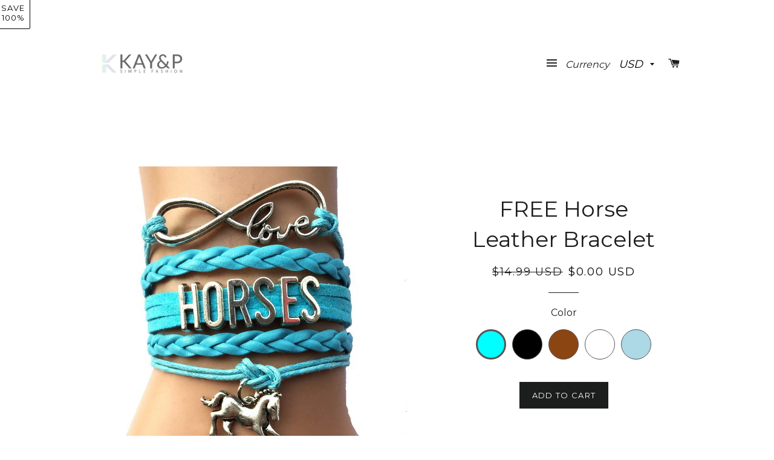

--- FILE ---
content_type: text/html; charset=utf-8
request_url: https://kaynp.com/products/free-horse-leather-bracelet
body_size: 26592
content:
<!doctype html>
<!--[if lt IE 7]><html class="no-js lt-ie9 lt-ie8 lt-ie7" lang="en"> <![endif]-->
<!--[if IE 7]><html class="no-js lt-ie9 lt-ie8" lang="en"> <![endif]-->
<!--[if IE 8]><html class="no-js lt-ie9" lang="en"> <![endif]-->
<!--[if IE 9 ]><html class="ie9 no-js"> <![endif]-->
<!--[if (gt IE 9)|!(IE)]><!--> <html class="no-js"> <!--<![endif]-->
<head>
<meta name="google-site-verification" content="qA__UIo8tc0K3dzqBvTHeogyfAFGnWL2MAH0s_yeMtY" />
  <!-- Hotjar Tracking Code for http://www.kaynp.com -->
<script>
    (function(h,o,t,j,a,r){
        h.hj=h.hj||function(){(h.hj.q=h.hj.q||[]).push(arguments)};
        h._hjSettings={hjid:248963,hjsv:5};
        a=o.getElementsByTagName('head')[0];
        r=o.createElement('script');r.async=1;
        r.src=t+h._hjSettings.hjid+j+h._hjSettings.hjsv;
        a.appendChild(r);
    })(window,document,'//static.hotjar.com/c/hotjar-','.js?sv=');
</script>
  
  <meta name="google-site-verification" content="qA__UIo8tc0K3dzqBvTHeogyfAFGnWL2MAH0s_yeMtY" />
  
  <!-- Basic page needs ================================================== -->
  <meta charset="utf-8">
  <meta http-equiv="X-UA-Compatible" content="IE=edge,chrome=1">

  
  <link rel="shortcut icon" href="//kaynp.com/cdn/shop/t/2/assets/favicon.png?v=173719031455645206431468757490" type="image/png" />
  

  <!-- Title and description ================================================== -->
  <title>
  FREE Horse Leather Bracelet &ndash; Kay&amp;P
  </title>

  
  <meta name="description" content="0Days 1Hours 23Minutes 36Seconds   Get your FREE Horse Leather bracelet – Just Pay Shipping A stylised wrap around bracelet with high quality finishing touches. Available in 3 different styles to suit your personality.   100% Brand New &amp;amp; Not sold in stores! Length: 17cm Clasp Type: Lobster-claw-clasps Metals Type: ">
  

  <!-- Helpers ================================================== -->
  <!-- /snippets/social-meta-tags.liquid -->


  <meta property="og:type" content="product">
  <meta property="og:title" content="FREE Horse Leather Bracelet">
  <meta property="og:url" content="https://kaynp.com/products/free-horse-leather-bracelet">
  <meta property="og:description" content="



0Days


1Hours


23Minutes


36Seconds


 
Get your FREE Horse Leather bracelet – Just Pay Shipping
A stylised wrap around bracelet with high quality finishing touches.
Available in 3 different styles to suit your personality.  
100% Brand New &amp;amp; Not sold in stores!


Length: 17cm
Clasp Type: Lobster-claw-clasps
Metals Type: Zinc Alloy
Material: PU Leather (Vegan Leather)


Click the “Add to Cart” button now!
CHOOSE YOUR STYLE FROM THE LIST ABOVE! Limited Quantity – Will sell out fast!
NOTE: Shipping takes between 3 – 4 weeks.">
  
    <meta property="og:image" content="http://kaynp.com/cdn/shop/products/Brown_278b1856-de61-4936-b44e-878e8534c060_grande.JPG?v=1587699316">
    <meta property="og:image:secure_url" content="https://kaynp.com/cdn/shop/products/Brown_278b1856-de61-4936-b44e-878e8534c060_grande.JPG?v=1587699316">
  
    <meta property="og:image" content="http://kaynp.com/cdn/shop/products/Black_626a6fcb-6e01-4b8b-8411-d06817616d3e_grande.JPG?v=1587699316">
    <meta property="og:image:secure_url" content="https://kaynp.com/cdn/shop/products/Black_626a6fcb-6e01-4b8b-8411-d06817616d3e_grande.JPG?v=1587699316">
  
    <meta property="og:image" content="http://kaynp.com/cdn/shop/products/Drop-Shipping-Infinity-Love-Horses-Bracelet-Horse-Charm-Wrapped-Leather-Bracelet-Bangle_7e91fea1-508a-4c06-89d6-d5b017084c4d_grande.jpg?v=1587699316">
    <meta property="og:image:secure_url" content="https://kaynp.com/cdn/shop/products/Drop-Shipping-Infinity-Love-Horses-Bracelet-Horse-Charm-Wrapped-Leather-Bracelet-Bangle_7e91fea1-508a-4c06-89d6-d5b017084c4d_grande.jpg?v=1587699316">
  
  <meta property="og:price:amount" content="0.00">
  <meta property="og:price:currency" content="USD">

<meta property="og:site_name" content="Kay&amp;P">



  <meta name="twitter:card" content="summary">



  <meta name="twitter:title" content="FREE Horse Leather Bracelet">
  <meta name="twitter:description" content="



0Days


1Hours


23Minutes


36Seconds


 
Get your FREE Horse Leather bracelet – Just Pay Shipping
A stylised wrap around bracelet with high quality finishing touches.
Available in 3 different st">
  <meta name="twitter:image" content="https://kaynp.com/cdn/shop/products/Drop-Shipping-Infinity-Love-Horses-Bracelet-Horse-Charm-Wrapped-Leather-Bracelet-Bangle_7e91fea1-508a-4c06-89d6-d5b017084c4d_large.jpg?v=1587699316">
  <meta name="twitter:image:width" content="480">
  <meta name="twitter:image:height" content="480">


  <link rel="canonical" href="https://kaynp.com/products/free-horse-leather-bracelet">
  <meta name="viewport" content="width=device-width,initial-scale=1,shrink-to-fit=no">
  <meta name="theme-color" content="#1c1d1d">

  <!-- CSS ================================================== -->
  <link href="//kaynp.com/cdn/shop/t/2/assets/timber.scss.css?v=6958171202434849051674755791" rel="stylesheet" type="text/css" media="all" />
  <link href="//kaynp.com/cdn/shop/t/2/assets/theme.scss.css?v=114560939624503430101674755791" rel="stylesheet" type="text/css" media="all" />
  
  
  
  <link href="//fonts.googleapis.com/css?family=Montserrat:400" rel="stylesheet" type="text/css" media="all" />


  


  



  <!-- Header hook for plugins ================================================== -->
  <script>window.performance && window.performance.mark && window.performance.mark('shopify.content_for_header.start');</script><meta name="google-site-verification" content="qA__UIo8tc0K3dzqBvTHeogyfAFGnWL2MAH0s_yeMtY">
<meta id="shopify-digital-wallet" name="shopify-digital-wallet" content="/13508137/digital_wallets/dialog">
<meta name="shopify-checkout-api-token" content="a6f312119be4282c900c1a3262e4fe0a">
<meta id="in-context-paypal-metadata" data-shop-id="13508137" data-venmo-supported="false" data-environment="production" data-locale="en_US" data-paypal-v4="true" data-currency="USD">
<link rel="alternate" type="application/json+oembed" href="https://kaynp.com/products/free-horse-leather-bracelet.oembed">
<script async="async" src="/checkouts/internal/preloads.js?locale=en-US"></script>
<script id="shopify-features" type="application/json">{"accessToken":"a6f312119be4282c900c1a3262e4fe0a","betas":["rich-media-storefront-analytics"],"domain":"kaynp.com","predictiveSearch":true,"shopId":13508137,"locale":"en"}</script>
<script>var Shopify = Shopify || {};
Shopify.shop = "kay-p.myshopify.com";
Shopify.locale = "en";
Shopify.currency = {"active":"USD","rate":"1.0"};
Shopify.country = "US";
Shopify.theme = {"name":"Brooklyn","id":113382851,"schema_name":null,"schema_version":null,"theme_store_id":730,"role":"main"};
Shopify.theme.handle = "null";
Shopify.theme.style = {"id":null,"handle":null};
Shopify.cdnHost = "kaynp.com/cdn";
Shopify.routes = Shopify.routes || {};
Shopify.routes.root = "/";</script>
<script type="module">!function(o){(o.Shopify=o.Shopify||{}).modules=!0}(window);</script>
<script>!function(o){function n(){var o=[];function n(){o.push(Array.prototype.slice.apply(arguments))}return n.q=o,n}var t=o.Shopify=o.Shopify||{};t.loadFeatures=n(),t.autoloadFeatures=n()}(window);</script>
<script id="shop-js-analytics" type="application/json">{"pageType":"product"}</script>
<script defer="defer" async type="module" src="//kaynp.com/cdn/shopifycloud/shop-js/modules/v2/client.init-shop-cart-sync_BN7fPSNr.en.esm.js"></script>
<script defer="defer" async type="module" src="//kaynp.com/cdn/shopifycloud/shop-js/modules/v2/chunk.common_Cbph3Kss.esm.js"></script>
<script defer="defer" async type="module" src="//kaynp.com/cdn/shopifycloud/shop-js/modules/v2/chunk.modal_DKumMAJ1.esm.js"></script>
<script type="module">
  await import("//kaynp.com/cdn/shopifycloud/shop-js/modules/v2/client.init-shop-cart-sync_BN7fPSNr.en.esm.js");
await import("//kaynp.com/cdn/shopifycloud/shop-js/modules/v2/chunk.common_Cbph3Kss.esm.js");
await import("//kaynp.com/cdn/shopifycloud/shop-js/modules/v2/chunk.modal_DKumMAJ1.esm.js");

  window.Shopify.SignInWithShop?.initShopCartSync?.({"fedCMEnabled":true,"windoidEnabled":true});

</script>
<script id="__st">var __st={"a":13508137,"offset":-18000,"reqid":"8d32a186-3c4c-41d9-89f9-1a217476ca7a-1769907330","pageurl":"kaynp.com\/products\/free-horse-leather-bracelet","u":"d54920f984d4","p":"product","rtyp":"product","rid":9325829134};</script>
<script>window.ShopifyPaypalV4VisibilityTracking = true;</script>
<script id="captcha-bootstrap">!function(){'use strict';const t='contact',e='account',n='new_comment',o=[[t,t],['blogs',n],['comments',n],[t,'customer']],c=[[e,'customer_login'],[e,'guest_login'],[e,'recover_customer_password'],[e,'create_customer']],r=t=>t.map((([t,e])=>`form[action*='/${t}']:not([data-nocaptcha='true']) input[name='form_type'][value='${e}']`)).join(','),a=t=>()=>t?[...document.querySelectorAll(t)].map((t=>t.form)):[];function s(){const t=[...o],e=r(t);return a(e)}const i='password',u='form_key',d=['recaptcha-v3-token','g-recaptcha-response','h-captcha-response',i],f=()=>{try{return window.sessionStorage}catch{return}},m='__shopify_v',_=t=>t.elements[u];function p(t,e,n=!1){try{const o=window.sessionStorage,c=JSON.parse(o.getItem(e)),{data:r}=function(t){const{data:e,action:n}=t;return t[m]||n?{data:e,action:n}:{data:t,action:n}}(c);for(const[e,n]of Object.entries(r))t.elements[e]&&(t.elements[e].value=n);n&&o.removeItem(e)}catch(o){console.error('form repopulation failed',{error:o})}}const l='form_type',E='cptcha';function T(t){t.dataset[E]=!0}const w=window,h=w.document,L='Shopify',v='ce_forms',y='captcha';let A=!1;((t,e)=>{const n=(g='f06e6c50-85a8-45c8-87d0-21a2b65856fe',I='https://cdn.shopify.com/shopifycloud/storefront-forms-hcaptcha/ce_storefront_forms_captcha_hcaptcha.v1.5.2.iife.js',D={infoText:'Protected by hCaptcha',privacyText:'Privacy',termsText:'Terms'},(t,e,n)=>{const o=w[L][v],c=o.bindForm;if(c)return c(t,g,e,D).then(n);var r;o.q.push([[t,g,e,D],n]),r=I,A||(h.body.append(Object.assign(h.createElement('script'),{id:'captcha-provider',async:!0,src:r})),A=!0)});var g,I,D;w[L]=w[L]||{},w[L][v]=w[L][v]||{},w[L][v].q=[],w[L][y]=w[L][y]||{},w[L][y].protect=function(t,e){n(t,void 0,e),T(t)},Object.freeze(w[L][y]),function(t,e,n,w,h,L){const[v,y,A,g]=function(t,e,n){const i=e?o:[],u=t?c:[],d=[...i,...u],f=r(d),m=r(i),_=r(d.filter((([t,e])=>n.includes(e))));return[a(f),a(m),a(_),s()]}(w,h,L),I=t=>{const e=t.target;return e instanceof HTMLFormElement?e:e&&e.form},D=t=>v().includes(t);t.addEventListener('submit',(t=>{const e=I(t);if(!e)return;const n=D(e)&&!e.dataset.hcaptchaBound&&!e.dataset.recaptchaBound,o=_(e),c=g().includes(e)&&(!o||!o.value);(n||c)&&t.preventDefault(),c&&!n&&(function(t){try{if(!f())return;!function(t){const e=f();if(!e)return;const n=_(t);if(!n)return;const o=n.value;o&&e.removeItem(o)}(t);const e=Array.from(Array(32),(()=>Math.random().toString(36)[2])).join('');!function(t,e){_(t)||t.append(Object.assign(document.createElement('input'),{type:'hidden',name:u})),t.elements[u].value=e}(t,e),function(t,e){const n=f();if(!n)return;const o=[...t.querySelectorAll(`input[type='${i}']`)].map((({name:t})=>t)),c=[...d,...o],r={};for(const[a,s]of new FormData(t).entries())c.includes(a)||(r[a]=s);n.setItem(e,JSON.stringify({[m]:1,action:t.action,data:r}))}(t,e)}catch(e){console.error('failed to persist form',e)}}(e),e.submit())}));const S=(t,e)=>{t&&!t.dataset[E]&&(n(t,e.some((e=>e===t))),T(t))};for(const o of['focusin','change'])t.addEventListener(o,(t=>{const e=I(t);D(e)&&S(e,y())}));const B=e.get('form_key'),M=e.get(l),P=B&&M;t.addEventListener('DOMContentLoaded',(()=>{const t=y();if(P)for(const e of t)e.elements[l].value===M&&p(e,B);[...new Set([...A(),...v().filter((t=>'true'===t.dataset.shopifyCaptcha))])].forEach((e=>S(e,t)))}))}(h,new URLSearchParams(w.location.search),n,t,e,['guest_login'])})(!0,!0)}();</script>
<script integrity="sha256-4kQ18oKyAcykRKYeNunJcIwy7WH5gtpwJnB7kiuLZ1E=" data-source-attribution="shopify.loadfeatures" defer="defer" src="//kaynp.com/cdn/shopifycloud/storefront/assets/storefront/load_feature-a0a9edcb.js" crossorigin="anonymous"></script>
<script data-source-attribution="shopify.dynamic_checkout.dynamic.init">var Shopify=Shopify||{};Shopify.PaymentButton=Shopify.PaymentButton||{isStorefrontPortableWallets:!0,init:function(){window.Shopify.PaymentButton.init=function(){};var t=document.createElement("script");t.src="https://kaynp.com/cdn/shopifycloud/portable-wallets/latest/portable-wallets.en.js",t.type="module",document.head.appendChild(t)}};
</script>
<script data-source-attribution="shopify.dynamic_checkout.buyer_consent">
  function portableWalletsHideBuyerConsent(e){var t=document.getElementById("shopify-buyer-consent"),n=document.getElementById("shopify-subscription-policy-button");t&&n&&(t.classList.add("hidden"),t.setAttribute("aria-hidden","true"),n.removeEventListener("click",e))}function portableWalletsShowBuyerConsent(e){var t=document.getElementById("shopify-buyer-consent"),n=document.getElementById("shopify-subscription-policy-button");t&&n&&(t.classList.remove("hidden"),t.removeAttribute("aria-hidden"),n.addEventListener("click",e))}window.Shopify?.PaymentButton&&(window.Shopify.PaymentButton.hideBuyerConsent=portableWalletsHideBuyerConsent,window.Shopify.PaymentButton.showBuyerConsent=portableWalletsShowBuyerConsent);
</script>
<script data-source-attribution="shopify.dynamic_checkout.cart.bootstrap">document.addEventListener("DOMContentLoaded",(function(){function t(){return document.querySelector("shopify-accelerated-checkout-cart, shopify-accelerated-checkout")}if(t())Shopify.PaymentButton.init();else{new MutationObserver((function(e,n){t()&&(Shopify.PaymentButton.init(),n.disconnect())})).observe(document.body,{childList:!0,subtree:!0})}}));
</script>
<link id="shopify-accelerated-checkout-styles" rel="stylesheet" media="screen" href="https://kaynp.com/cdn/shopifycloud/portable-wallets/latest/accelerated-checkout-backwards-compat.css" crossorigin="anonymous">
<style id="shopify-accelerated-checkout-cart">
        #shopify-buyer-consent {
  margin-top: 1em;
  display: inline-block;
  width: 100%;
}

#shopify-buyer-consent.hidden {
  display: none;
}

#shopify-subscription-policy-button {
  background: none;
  border: none;
  padding: 0;
  text-decoration: underline;
  font-size: inherit;
  cursor: pointer;
}

#shopify-subscription-policy-button::before {
  box-shadow: none;
}

      </style>

<script>window.performance && window.performance.mark && window.performance.mark('shopify.content_for_header.end');</script>

        
           <!-- /snippets/oldIE-js.liquid -->


<!--[if lt IE 9]>
<script src="//cdnjs.cloudflare.com/ajax/libs/html5shiv/3.7.2/html5shiv.min.js" type="text/javascript"></script>
<script src="//kaynp.com/cdn/shop/t/2/assets/respond.min.js?v=52248677837542619231466316050" type="text/javascript"></script>
<link href="//kaynp.com/cdn/shop/t/2/assets/respond-proxy.html" id="respond-proxy" rel="respond-proxy" />
<link href="//kaynp.com/search?q=cb7c8a8fc487aa9f0b9633f6708d18bf" id="respond-redirect" rel="respond-redirect" />
<script src="//kaynp.com/search?q=cb7c8a8fc487aa9f0b9633f6708d18bf" type="text/javascript"></script>
<![endif]-->


<!--[if (lte IE 9) ]><script src="//kaynp.com/cdn/shop/t/2/assets/match-media.min.js?v=159635276924582161481466316050" type="text/javascript"></script><![endif]-->


  <script src="//ajax.googleapis.com/ajax/libs/jquery/1.11.0/jquery.min.js" type="text/javascript"></script>
  <script src="//kaynp.com/cdn/shop/t/2/assets/modernizr.min.js?v=21391054748206432451466316050" type="text/javascript"></script>

  
  


	<script>var loox_global_hash = '1533644815894';</script><style>.loox-reviews-default { max-width: 1200px; margin: 0 auto; }</style>
<link href="https://monorail-edge.shopifysvc.com" rel="dns-prefetch">
<script>(function(){if ("sendBeacon" in navigator && "performance" in window) {try {var session_token_from_headers = performance.getEntriesByType('navigation')[0].serverTiming.find(x => x.name == '_s').description;} catch {var session_token_from_headers = undefined;}var session_cookie_matches = document.cookie.match(/_shopify_s=([^;]*)/);var session_token_from_cookie = session_cookie_matches && session_cookie_matches.length === 2 ? session_cookie_matches[1] : "";var session_token = session_token_from_headers || session_token_from_cookie || "";function handle_abandonment_event(e) {var entries = performance.getEntries().filter(function(entry) {return /monorail-edge.shopifysvc.com/.test(entry.name);});if (!window.abandonment_tracked && entries.length === 0) {window.abandonment_tracked = true;var currentMs = Date.now();var navigation_start = performance.timing.navigationStart;var payload = {shop_id: 13508137,url: window.location.href,navigation_start,duration: currentMs - navigation_start,session_token,page_type: "product"};window.navigator.sendBeacon("https://monorail-edge.shopifysvc.com/v1/produce", JSON.stringify({schema_id: "online_store_buyer_site_abandonment/1.1",payload: payload,metadata: {event_created_at_ms: currentMs,event_sent_at_ms: currentMs}}));}}window.addEventListener('pagehide', handle_abandonment_event);}}());</script>
<script id="web-pixels-manager-setup">(function e(e,d,r,n,o){if(void 0===o&&(o={}),!Boolean(null===(a=null===(i=window.Shopify)||void 0===i?void 0:i.analytics)||void 0===a?void 0:a.replayQueue)){var i,a;window.Shopify=window.Shopify||{};var t=window.Shopify;t.analytics=t.analytics||{};var s=t.analytics;s.replayQueue=[],s.publish=function(e,d,r){return s.replayQueue.push([e,d,r]),!0};try{self.performance.mark("wpm:start")}catch(e){}var l=function(){var e={modern:/Edge?\/(1{2}[4-9]|1[2-9]\d|[2-9]\d{2}|\d{4,})\.\d+(\.\d+|)|Firefox\/(1{2}[4-9]|1[2-9]\d|[2-9]\d{2}|\d{4,})\.\d+(\.\d+|)|Chrom(ium|e)\/(9{2}|\d{3,})\.\d+(\.\d+|)|(Maci|X1{2}).+ Version\/(15\.\d+|(1[6-9]|[2-9]\d|\d{3,})\.\d+)([,.]\d+|)( \(\w+\)|)( Mobile\/\w+|) Safari\/|Chrome.+OPR\/(9{2}|\d{3,})\.\d+\.\d+|(CPU[ +]OS|iPhone[ +]OS|CPU[ +]iPhone|CPU IPhone OS|CPU iPad OS)[ +]+(15[._]\d+|(1[6-9]|[2-9]\d|\d{3,})[._]\d+)([._]\d+|)|Android:?[ /-](13[3-9]|1[4-9]\d|[2-9]\d{2}|\d{4,})(\.\d+|)(\.\d+|)|Android.+Firefox\/(13[5-9]|1[4-9]\d|[2-9]\d{2}|\d{4,})\.\d+(\.\d+|)|Android.+Chrom(ium|e)\/(13[3-9]|1[4-9]\d|[2-9]\d{2}|\d{4,})\.\d+(\.\d+|)|SamsungBrowser\/([2-9]\d|\d{3,})\.\d+/,legacy:/Edge?\/(1[6-9]|[2-9]\d|\d{3,})\.\d+(\.\d+|)|Firefox\/(5[4-9]|[6-9]\d|\d{3,})\.\d+(\.\d+|)|Chrom(ium|e)\/(5[1-9]|[6-9]\d|\d{3,})\.\d+(\.\d+|)([\d.]+$|.*Safari\/(?![\d.]+ Edge\/[\d.]+$))|(Maci|X1{2}).+ Version\/(10\.\d+|(1[1-9]|[2-9]\d|\d{3,})\.\d+)([,.]\d+|)( \(\w+\)|)( Mobile\/\w+|) Safari\/|Chrome.+OPR\/(3[89]|[4-9]\d|\d{3,})\.\d+\.\d+|(CPU[ +]OS|iPhone[ +]OS|CPU[ +]iPhone|CPU IPhone OS|CPU iPad OS)[ +]+(10[._]\d+|(1[1-9]|[2-9]\d|\d{3,})[._]\d+)([._]\d+|)|Android:?[ /-](13[3-9]|1[4-9]\d|[2-9]\d{2}|\d{4,})(\.\d+|)(\.\d+|)|Mobile Safari.+OPR\/([89]\d|\d{3,})\.\d+\.\d+|Android.+Firefox\/(13[5-9]|1[4-9]\d|[2-9]\d{2}|\d{4,})\.\d+(\.\d+|)|Android.+Chrom(ium|e)\/(13[3-9]|1[4-9]\d|[2-9]\d{2}|\d{4,})\.\d+(\.\d+|)|Android.+(UC? ?Browser|UCWEB|U3)[ /]?(15\.([5-9]|\d{2,})|(1[6-9]|[2-9]\d|\d{3,})\.\d+)\.\d+|SamsungBrowser\/(5\.\d+|([6-9]|\d{2,})\.\d+)|Android.+MQ{2}Browser\/(14(\.(9|\d{2,})|)|(1[5-9]|[2-9]\d|\d{3,})(\.\d+|))(\.\d+|)|K[Aa][Ii]OS\/(3\.\d+|([4-9]|\d{2,})\.\d+)(\.\d+|)/},d=e.modern,r=e.legacy,n=navigator.userAgent;return n.match(d)?"modern":n.match(r)?"legacy":"unknown"}(),u="modern"===l?"modern":"legacy",c=(null!=n?n:{modern:"",legacy:""})[u],f=function(e){return[e.baseUrl,"/wpm","/b",e.hashVersion,"modern"===e.buildTarget?"m":"l",".js"].join("")}({baseUrl:d,hashVersion:r,buildTarget:u}),m=function(e){var d=e.version,r=e.bundleTarget,n=e.surface,o=e.pageUrl,i=e.monorailEndpoint;return{emit:function(e){var a=e.status,t=e.errorMsg,s=(new Date).getTime(),l=JSON.stringify({metadata:{event_sent_at_ms:s},events:[{schema_id:"web_pixels_manager_load/3.1",payload:{version:d,bundle_target:r,page_url:o,status:a,surface:n,error_msg:t},metadata:{event_created_at_ms:s}}]});if(!i)return console&&console.warn&&console.warn("[Web Pixels Manager] No Monorail endpoint provided, skipping logging."),!1;try{return self.navigator.sendBeacon.bind(self.navigator)(i,l)}catch(e){}var u=new XMLHttpRequest;try{return u.open("POST",i,!0),u.setRequestHeader("Content-Type","text/plain"),u.send(l),!0}catch(e){return console&&console.warn&&console.warn("[Web Pixels Manager] Got an unhandled error while logging to Monorail."),!1}}}}({version:r,bundleTarget:l,surface:e.surface,pageUrl:self.location.href,monorailEndpoint:e.monorailEndpoint});try{o.browserTarget=l,function(e){var d=e.src,r=e.async,n=void 0===r||r,o=e.onload,i=e.onerror,a=e.sri,t=e.scriptDataAttributes,s=void 0===t?{}:t,l=document.createElement("script"),u=document.querySelector("head"),c=document.querySelector("body");if(l.async=n,l.src=d,a&&(l.integrity=a,l.crossOrigin="anonymous"),s)for(var f in s)if(Object.prototype.hasOwnProperty.call(s,f))try{l.dataset[f]=s[f]}catch(e){}if(o&&l.addEventListener("load",o),i&&l.addEventListener("error",i),u)u.appendChild(l);else{if(!c)throw new Error("Did not find a head or body element to append the script");c.appendChild(l)}}({src:f,async:!0,onload:function(){if(!function(){var e,d;return Boolean(null===(d=null===(e=window.Shopify)||void 0===e?void 0:e.analytics)||void 0===d?void 0:d.initialized)}()){var d=window.webPixelsManager.init(e)||void 0;if(d){var r=window.Shopify.analytics;r.replayQueue.forEach((function(e){var r=e[0],n=e[1],o=e[2];d.publishCustomEvent(r,n,o)})),r.replayQueue=[],r.publish=d.publishCustomEvent,r.visitor=d.visitor,r.initialized=!0}}},onerror:function(){return m.emit({status:"failed",errorMsg:"".concat(f," has failed to load")})},sri:function(e){var d=/^sha384-[A-Za-z0-9+/=]+$/;return"string"==typeof e&&d.test(e)}(c)?c:"",scriptDataAttributes:o}),m.emit({status:"loading"})}catch(e){m.emit({status:"failed",errorMsg:(null==e?void 0:e.message)||"Unknown error"})}}})({shopId: 13508137,storefrontBaseUrl: "https://kaynp.com",extensionsBaseUrl: "https://extensions.shopifycdn.com/cdn/shopifycloud/web-pixels-manager",monorailEndpoint: "https://monorail-edge.shopifysvc.com/unstable/produce_batch",surface: "storefront-renderer",enabledBetaFlags: ["2dca8a86"],webPixelsConfigList: [{"id":"681246869","configuration":"{\"config\":\"{\\\"pixel_id\\\":\\\"GT-MKP35PP\\\",\\\"target_country\\\":\\\"US\\\",\\\"gtag_events\\\":[{\\\"type\\\":\\\"purchase\\\",\\\"action_label\\\":\\\"MC-GQ9WVGMZ5B\\\"},{\\\"type\\\":\\\"page_view\\\",\\\"action_label\\\":\\\"MC-GQ9WVGMZ5B\\\"},{\\\"type\\\":\\\"view_item\\\",\\\"action_label\\\":\\\"MC-GQ9WVGMZ5B\\\"}],\\\"enable_monitoring_mode\\\":false}\"}","eventPayloadVersion":"v1","runtimeContext":"OPEN","scriptVersion":"b2a88bafab3e21179ed38636efcd8a93","type":"APP","apiClientId":1780363,"privacyPurposes":[],"dataSharingAdjustments":{"protectedCustomerApprovalScopes":["read_customer_address","read_customer_email","read_customer_name","read_customer_personal_data","read_customer_phone"]}},{"id":"84770965","eventPayloadVersion":"v1","runtimeContext":"LAX","scriptVersion":"1","type":"CUSTOM","privacyPurposes":["ANALYTICS"],"name":"Google Analytics tag (migrated)"},{"id":"shopify-app-pixel","configuration":"{}","eventPayloadVersion":"v1","runtimeContext":"STRICT","scriptVersion":"0450","apiClientId":"shopify-pixel","type":"APP","privacyPurposes":["ANALYTICS","MARKETING"]},{"id":"shopify-custom-pixel","eventPayloadVersion":"v1","runtimeContext":"LAX","scriptVersion":"0450","apiClientId":"shopify-pixel","type":"CUSTOM","privacyPurposes":["ANALYTICS","MARKETING"]}],isMerchantRequest: false,initData: {"shop":{"name":"Kay\u0026P","paymentSettings":{"currencyCode":"USD"},"myshopifyDomain":"kay-p.myshopify.com","countryCode":"AU","storefrontUrl":"https:\/\/kaynp.com"},"customer":null,"cart":null,"checkout":null,"productVariants":[{"price":{"amount":0.0,"currencyCode":"USD"},"product":{"title":"FREE Horse Leather Bracelet","vendor":"HORSE","id":"9325829134","untranslatedTitle":"FREE Horse Leather Bracelet","url":"\/products\/free-horse-leather-bracelet","type":""},"id":"33539557966","image":{"src":"\/\/kaynp.com\/cdn\/shop\/products\/Drop-Shipping-Infinity-Love-Horses-Bracelet-Horse-Charm-Wrapped-Leather-Bracelet-Bangle_7e91fea1-508a-4c06-89d6-d5b017084c4d.jpg?v=1587699316"},"sku":"","title":"Aqua","untranslatedTitle":"Aqua"},{"price":{"amount":0.0,"currencyCode":"USD"},"product":{"title":"FREE Horse Leather Bracelet","vendor":"HORSE","id":"9325829134","untranslatedTitle":"FREE Horse Leather Bracelet","url":"\/products\/free-horse-leather-bracelet","type":""},"id":"33539557774","image":{"src":"\/\/kaynp.com\/cdn\/shop\/products\/Black_626a6fcb-6e01-4b8b-8411-d06817616d3e.JPG?v=1587699316"},"sku":"","title":"Black","untranslatedTitle":"Black"},{"price":{"amount":0.0,"currencyCode":"USD"},"product":{"title":"FREE Horse Leather Bracelet","vendor":"HORSE","id":"9325829134","untranslatedTitle":"FREE Horse Leather Bracelet","url":"\/products\/free-horse-leather-bracelet","type":""},"id":"33539557838","image":{"src":"\/\/kaynp.com\/cdn\/shop\/products\/Brown_278b1856-de61-4936-b44e-878e8534c060.JPG?v=1587699316"},"sku":"","title":"Saddle Brown","untranslatedTitle":"Saddle Brown"},{"price":{"amount":0.0,"currencyCode":"USD"},"product":{"title":"FREE Horse Leather Bracelet","vendor":"HORSE","id":"9325829134","untranslatedTitle":"FREE Horse Leather Bracelet","url":"\/products\/free-horse-leather-bracelet","type":""},"id":"33539557902","image":{"src":"\/\/kaynp.com\/cdn\/shop\/products\/HTB1kK.MJVXXXXcLXFXXq6xXFXXX5_fc6cbf8a-4399-48dd-91fa-868c0c5b0664.jpg?v=1587699316"},"sku":"","title":"White","untranslatedTitle":"White"},{"price":{"amount":0.0,"currencyCode":"USD"},"product":{"title":"FREE Horse Leather Bracelet","vendor":"HORSE","id":"9325829134","untranslatedTitle":"FREE Horse Leather Bracelet","url":"\/products\/free-horse-leather-bracelet","type":""},"id":"33539558030","image":{"src":"\/\/kaynp.com\/cdn\/shop\/products\/HTB1hU36JVXXXXb_XXXXq6xXFXXXx_becbcf5d-0d56-473e-acdb-5521ea7b0b88.jpg?v=1587699316"},"sku":"","title":"Light Blue","untranslatedTitle":"Light Blue"}],"purchasingCompany":null},},"https://kaynp.com/cdn","1d2a099fw23dfb22ep557258f5m7a2edbae",{"modern":"","legacy":""},{"shopId":"13508137","storefrontBaseUrl":"https:\/\/kaynp.com","extensionBaseUrl":"https:\/\/extensions.shopifycdn.com\/cdn\/shopifycloud\/web-pixels-manager","surface":"storefront-renderer","enabledBetaFlags":"[\"2dca8a86\"]","isMerchantRequest":"false","hashVersion":"1d2a099fw23dfb22ep557258f5m7a2edbae","publish":"custom","events":"[[\"page_viewed\",{}],[\"product_viewed\",{\"productVariant\":{\"price\":{\"amount\":0.0,\"currencyCode\":\"USD\"},\"product\":{\"title\":\"FREE Horse Leather Bracelet\",\"vendor\":\"HORSE\",\"id\":\"9325829134\",\"untranslatedTitle\":\"FREE Horse Leather Bracelet\",\"url\":\"\/products\/free-horse-leather-bracelet\",\"type\":\"\"},\"id\":\"33539557966\",\"image\":{\"src\":\"\/\/kaynp.com\/cdn\/shop\/products\/Drop-Shipping-Infinity-Love-Horses-Bracelet-Horse-Charm-Wrapped-Leather-Bracelet-Bangle_7e91fea1-508a-4c06-89d6-d5b017084c4d.jpg?v=1587699316\"},\"sku\":\"\",\"title\":\"Aqua\",\"untranslatedTitle\":\"Aqua\"}}]]"});</script><script>
  window.ShopifyAnalytics = window.ShopifyAnalytics || {};
  window.ShopifyAnalytics.meta = window.ShopifyAnalytics.meta || {};
  window.ShopifyAnalytics.meta.currency = 'USD';
  var meta = {"product":{"id":9325829134,"gid":"gid:\/\/shopify\/Product\/9325829134","vendor":"HORSE","type":"","handle":"free-horse-leather-bracelet","variants":[{"id":33539557966,"price":0,"name":"FREE Horse Leather Bracelet - Aqua","public_title":"Aqua","sku":""},{"id":33539557774,"price":0,"name":"FREE Horse Leather Bracelet - Black","public_title":"Black","sku":""},{"id":33539557838,"price":0,"name":"FREE Horse Leather Bracelet - Saddle Brown","public_title":"Saddle Brown","sku":""},{"id":33539557902,"price":0,"name":"FREE Horse Leather Bracelet - White","public_title":"White","sku":""},{"id":33539558030,"price":0,"name":"FREE Horse Leather Bracelet - Light Blue","public_title":"Light Blue","sku":""}],"remote":false},"page":{"pageType":"product","resourceType":"product","resourceId":9325829134,"requestId":"8d32a186-3c4c-41d9-89f9-1a217476ca7a-1769907330"}};
  for (var attr in meta) {
    window.ShopifyAnalytics.meta[attr] = meta[attr];
  }
</script>
<script class="analytics">
  (function () {
    var customDocumentWrite = function(content) {
      var jquery = null;

      if (window.jQuery) {
        jquery = window.jQuery;
      } else if (window.Checkout && window.Checkout.$) {
        jquery = window.Checkout.$;
      }

      if (jquery) {
        jquery('body').append(content);
      }
    };

    var hasLoggedConversion = function(token) {
      if (token) {
        return document.cookie.indexOf('loggedConversion=' + token) !== -1;
      }
      return false;
    }

    var setCookieIfConversion = function(token) {
      if (token) {
        var twoMonthsFromNow = new Date(Date.now());
        twoMonthsFromNow.setMonth(twoMonthsFromNow.getMonth() + 2);

        document.cookie = 'loggedConversion=' + token + '; expires=' + twoMonthsFromNow;
      }
    }

    var trekkie = window.ShopifyAnalytics.lib = window.trekkie = window.trekkie || [];
    if (trekkie.integrations) {
      return;
    }
    trekkie.methods = [
      'identify',
      'page',
      'ready',
      'track',
      'trackForm',
      'trackLink'
    ];
    trekkie.factory = function(method) {
      return function() {
        var args = Array.prototype.slice.call(arguments);
        args.unshift(method);
        trekkie.push(args);
        return trekkie;
      };
    };
    for (var i = 0; i < trekkie.methods.length; i++) {
      var key = trekkie.methods[i];
      trekkie[key] = trekkie.factory(key);
    }
    trekkie.load = function(config) {
      trekkie.config = config || {};
      trekkie.config.initialDocumentCookie = document.cookie;
      var first = document.getElementsByTagName('script')[0];
      var script = document.createElement('script');
      script.type = 'text/javascript';
      script.onerror = function(e) {
        var scriptFallback = document.createElement('script');
        scriptFallback.type = 'text/javascript';
        scriptFallback.onerror = function(error) {
                var Monorail = {
      produce: function produce(monorailDomain, schemaId, payload) {
        var currentMs = new Date().getTime();
        var event = {
          schema_id: schemaId,
          payload: payload,
          metadata: {
            event_created_at_ms: currentMs,
            event_sent_at_ms: currentMs
          }
        };
        return Monorail.sendRequest("https://" + monorailDomain + "/v1/produce", JSON.stringify(event));
      },
      sendRequest: function sendRequest(endpointUrl, payload) {
        // Try the sendBeacon API
        if (window && window.navigator && typeof window.navigator.sendBeacon === 'function' && typeof window.Blob === 'function' && !Monorail.isIos12()) {
          var blobData = new window.Blob([payload], {
            type: 'text/plain'
          });

          if (window.navigator.sendBeacon(endpointUrl, blobData)) {
            return true;
          } // sendBeacon was not successful

        } // XHR beacon

        var xhr = new XMLHttpRequest();

        try {
          xhr.open('POST', endpointUrl);
          xhr.setRequestHeader('Content-Type', 'text/plain');
          xhr.send(payload);
        } catch (e) {
          console.log(e);
        }

        return false;
      },
      isIos12: function isIos12() {
        return window.navigator.userAgent.lastIndexOf('iPhone; CPU iPhone OS 12_') !== -1 || window.navigator.userAgent.lastIndexOf('iPad; CPU OS 12_') !== -1;
      }
    };
    Monorail.produce('monorail-edge.shopifysvc.com',
      'trekkie_storefront_load_errors/1.1',
      {shop_id: 13508137,
      theme_id: 113382851,
      app_name: "storefront",
      context_url: window.location.href,
      source_url: "//kaynp.com/cdn/s/trekkie.storefront.c59ea00e0474b293ae6629561379568a2d7c4bba.min.js"});

        };
        scriptFallback.async = true;
        scriptFallback.src = '//kaynp.com/cdn/s/trekkie.storefront.c59ea00e0474b293ae6629561379568a2d7c4bba.min.js';
        first.parentNode.insertBefore(scriptFallback, first);
      };
      script.async = true;
      script.src = '//kaynp.com/cdn/s/trekkie.storefront.c59ea00e0474b293ae6629561379568a2d7c4bba.min.js';
      first.parentNode.insertBefore(script, first);
    };
    trekkie.load(
      {"Trekkie":{"appName":"storefront","development":false,"defaultAttributes":{"shopId":13508137,"isMerchantRequest":null,"themeId":113382851,"themeCityHash":"7602548482932644525","contentLanguage":"en","currency":"USD","eventMetadataId":"431b986d-9538-4320-8397-ee42eddc3945"},"isServerSideCookieWritingEnabled":true,"monorailRegion":"shop_domain","enabledBetaFlags":["65f19447","b5387b81"]},"Session Attribution":{},"S2S":{"facebookCapiEnabled":false,"source":"trekkie-storefront-renderer","apiClientId":580111}}
    );

    var loaded = false;
    trekkie.ready(function() {
      if (loaded) return;
      loaded = true;

      window.ShopifyAnalytics.lib = window.trekkie;

      var originalDocumentWrite = document.write;
      document.write = customDocumentWrite;
      try { window.ShopifyAnalytics.merchantGoogleAnalytics.call(this); } catch(error) {};
      document.write = originalDocumentWrite;

      window.ShopifyAnalytics.lib.page(null,{"pageType":"product","resourceType":"product","resourceId":9325829134,"requestId":"8d32a186-3c4c-41d9-89f9-1a217476ca7a-1769907330","shopifyEmitted":true});

      var match = window.location.pathname.match(/checkouts\/(.+)\/(thank_you|post_purchase)/)
      var token = match? match[1]: undefined;
      if (!hasLoggedConversion(token)) {
        setCookieIfConversion(token);
        window.ShopifyAnalytics.lib.track("Viewed Product",{"currency":"USD","variantId":33539557966,"productId":9325829134,"productGid":"gid:\/\/shopify\/Product\/9325829134","name":"FREE Horse Leather Bracelet - Aqua","price":"0.00","sku":"","brand":"HORSE","variant":"Aqua","category":"","nonInteraction":true,"remote":false},undefined,undefined,{"shopifyEmitted":true});
      window.ShopifyAnalytics.lib.track("monorail:\/\/trekkie_storefront_viewed_product\/1.1",{"currency":"USD","variantId":33539557966,"productId":9325829134,"productGid":"gid:\/\/shopify\/Product\/9325829134","name":"FREE Horse Leather Bracelet - Aqua","price":"0.00","sku":"","brand":"HORSE","variant":"Aqua","category":"","nonInteraction":true,"remote":false,"referer":"https:\/\/kaynp.com\/products\/free-horse-leather-bracelet"});
      }
    });


        var eventsListenerScript = document.createElement('script');
        eventsListenerScript.async = true;
        eventsListenerScript.src = "//kaynp.com/cdn/shopifycloud/storefront/assets/shop_events_listener-3da45d37.js";
        document.getElementsByTagName('head')[0].appendChild(eventsListenerScript);

})();</script>
  <script>
  if (!window.ga || (window.ga && typeof window.ga !== 'function')) {
    window.ga = function ga() {
      (window.ga.q = window.ga.q || []).push(arguments);
      if (window.Shopify && window.Shopify.analytics && typeof window.Shopify.analytics.publish === 'function') {
        window.Shopify.analytics.publish("ga_stub_called", {}, {sendTo: "google_osp_migration"});
      }
      console.error("Shopify's Google Analytics stub called with:", Array.from(arguments), "\nSee https://help.shopify.com/manual/promoting-marketing/pixels/pixel-migration#google for more information.");
    };
    if (window.Shopify && window.Shopify.analytics && typeof window.Shopify.analytics.publish === 'function') {
      window.Shopify.analytics.publish("ga_stub_initialized", {}, {sendTo: "google_osp_migration"});
    }
  }
</script>
<script
  defer
  src="https://kaynp.com/cdn/shopifycloud/perf-kit/shopify-perf-kit-3.1.0.min.js"
  data-application="storefront-renderer"
  data-shop-id="13508137"
  data-render-region="gcp-us-central1"
  data-page-type="product"
  data-theme-instance-id="113382851"
  data-theme-name=""
  data-theme-version=""
  data-monorail-region="shop_domain"
  data-resource-timing-sampling-rate="10"
  data-shs="true"
  data-shs-beacon="true"
  data-shs-export-with-fetch="true"
  data-shs-logs-sample-rate="1"
  data-shs-beacon-endpoint="https://kaynp.com/api/collect"
></script>
</head>


<body id="free-horse-leather-bracelet" class="template-product">

  <div id="NavDrawer" class="drawer drawer--left">
    <div class="drawer__fixed-header">
      <div class="drawer__header">
        <div class="drawer__close drawer__close--left">
          <button type="button" class="icon-fallback-text drawer__close-button js-drawer-close">
            <span class="icon icon-x" aria-hidden="true"></span>
            <span class="fallback-text">Close menu</span>
          </button>
        </div>
      </div>
    </div>
    <div class="drawer__inner">

      

      

      <!-- begin mobile-nav -->
      <ul class="mobile-nav">
        
          
          
          
            <li class="mobile-nav__item">
              <a href="/" class="mobile-nav__link">HOME</a>
            </li>
          
        
          
          
          
            <li class="mobile-nav__item">
              <a href="/collections" class="mobile-nav__link">SHOP</a>
            </li>
          
        
          
          
          
            <li class="mobile-nav__item">
              <a href="/search" class="mobile-nav__link">SEARCH</a>
            </li>
          
        
          
          
          
            <li class="mobile-nav__item">
              <a href="/pages/happy-customers" class="mobile-nav__link">HAPPY CUSTOMERS</a>
            </li>
          
        
          
          
          
            <li class="mobile-nav__item">
              <a href="/pages/order-lookup" class="mobile-nav__link">ORDER TRACKING</a>
            </li>
          
        

        
        <li class="mobile-nav__spacer"></li>

        
        
          
            <li class="mobile-nav__item mobile-nav__item--secondary">
              <a href="/account/login" id="customer_login_link">Log In</a>
            </li>
            <li class="mobile-nav__item mobile-nav__item--secondary">
              <a href="/account/register" id="customer_register_link">Create Account</a>
            </li>
          
        
        
          <li class="mobile-nav__item mobile-nav__item--secondary"><a href="/search">Search</a></li>
        
          <li class="mobile-nav__item mobile-nav__item--secondary"><a href="/pages/order-lookup">Order Tracking</a></li>
        
          <li class="mobile-nav__item mobile-nav__item--secondary"><a href="/pages/about-us">About us</a></li>
        
          <li class="mobile-nav__item mobile-nav__item--secondary"><a href="/pages/privacy-policy">Privacy policy</a></li>
        
          <li class="mobile-nav__item mobile-nav__item--secondary"><a href="/pages/shipping-policy">Shipping Policy</a></li>
        
          <li class="mobile-nav__item mobile-nav__item--secondary"><a href="/pages/returns-policy">Returns policy</a></li>
        
          <li class="mobile-nav__item mobile-nav__item--secondary"><a href="/pages/refund-policy">Refund Policy</a></li>
        
          <li class="mobile-nav__item mobile-nav__item--secondary"><a href="/pages/terms-of-service">Terms of service</a></li>
        
          <li class="mobile-nav__item mobile-nav__item--secondary"><a href="/pages/contact-us">Contact us</a></li>
        
          <li class="mobile-nav__item mobile-nav__item--secondary"><a href="/pages/faq">FAQ</a></li>
        
          <li class="mobile-nav__item mobile-nav__item--secondary"><a href="/pages/happy-customers">Happy Customers</a></li>
        
          <li class="mobile-nav__item mobile-nav__item--secondary"><a href="/pages/covid-19-prevention-policy">COVID-19 Policy</a></li>
        
      </ul>
      <!-- //mobile-nav -->
    </div>
  </div>
  <div id="CartDrawer" class="drawer drawer--right drawer--has-fixed-footer">
    <div class="drawer__fixed-header">
      <div class="drawer__header">
        <div class="drawer__title">Your cart</div>
        <div class="drawer__close">
          <button type="button" class="icon-fallback-text drawer__close-button js-drawer-close">
            <span class="icon icon-x" aria-hidden="true"></span>
            <span class="fallback-text">Close Cart</span>
          </button>
        </div>
      </div>
    </div>
    <div class="drawer__inner">
      <div id="CartContainer" class="drawer__cart"></div>
    </div>
  </div>

  <div id="PageContainer" class="is-moved-by-drawer">

    <div class="header-wrapper header-wrapper--over-hero">
      <header class="site-header" role="banner">
        <div class="wrapper">
          <div class="grid--full grid--table">
            <div class="grid__item large--hide one-quarter">
              <div class="site-nav--mobile">
                <button type="button" class="icon-fallback-text site-nav__link js-drawer-open-left" aria-controls="NavDrawer">
                  <span class="icon icon-hamburger" aria-hidden="true"></span>
                  <span class="fallback-text">Site navigation</span>
                </button>
              </div>
            </div>
            <div class="grid__item large--one-third medium-down--one-half">
              
              
                <div class="h1 site-header__logo large--left" itemscope itemtype="http://schema.org/Organization">
              
                
                  
                  
                  <a href="/" itemprop="url" class="site-header__logo-link">
                    <img src="//kaynp.com/cdn/shop/t/2/assets/logo.png?v=154103253413350372931538373676" alt="Kay&amp;P" itemprop="logo">
                  </a>
                  
                
              
                </div>
              
            </div>
            <div class="grid__item large--two-thirds large--text-right medium-down--hide">
              
              <!-- begin site-nav -->
              <ul class="site-nav" id="AccessibleNav">
                <li class="site-nav__item site-nav--compress__menu">
                  <button type="button" class="icon-fallback-text site-nav__link site-nav__link--icon js-drawer-open-left" aria-controls="NavDrawer">
                    <span class="icon icon-hamburger" aria-hidden="true"></span>
                    <span class="fallback-text">Site navigation</span>
                  </button>
                </li>
                
                  
                  
                  
                    <li class="site-nav__item site-nav__expanded-item">
                      <a href="/" class="site-nav__link">HOME</a>
                    </li>
                  
                
                  
                  
                  
                    <li class="site-nav__item site-nav__expanded-item">
                      <a href="/collections" class="site-nav__link">SHOP</a>
                    </li>
                  
                
                  
                  
                  
                    <li class="site-nav__item site-nav__expanded-item">
                      <a href="/search" class="site-nav__link">SEARCH</a>
                    </li>
                  
                
                  
                  
                  
                    <li class="site-nav__item site-nav__expanded-item">
                      <a href="/pages/happy-customers" class="site-nav__link">HAPPY CUSTOMERS</a>
                    </li>
                  
                
                  
                  
                  
                    <li class="site-nav__item site-nav__expanded-item">
                      <a href="/pages/order-lookup" class="site-nav__link">ORDER TRACKING</a>
                    </li>
                  
                

                
                  <li class="site-nav__item site-nav__expanded-item">
                    <a class="site-nav__link site-nav__link--icon" href="/account">
                      <span class="icon-fallback-text">
                        <span class="icon icon-customer" aria-hidden="true"></span>
                        <span class="fallback-text">
                          
                            Log In
                          
                        </span>
                      </span>
                    </a>
                  </li>
                

                

                

                 <label class="currency-picker__wrapper">
  <span class="currency-picker__label">Currency</span>
  <select class="currency-picker" name="currencies" style="display: inline; width: auto; vertical-align: inherit;">
  
  
  <option value="USD" selected="selected">USD</option>
  
    
  
    
    <option value="AUD">AUD</option>
    
  
    
    <option value="EUR">EUR</option>
    
  
    
    <option value="JPY">JPY</option>
    
  
    
    <option value="GBP">GBP</option>
    
  
    
    <option value="CAD">CAD</option>
    
  
  </select>
</label>
                
                <li class="site-nav__item">
                  <a href="/cart" class="site-nav__link site-nav__link--icon cart-link js-drawer-open-right" aria-controls="CartDrawer">
                    <span class="icon-fallback-text">
                      <span class="icon icon-cart" aria-hidden="true"></span>
                      <span class="fallback-text">Cart</span>
                    </span>
                    <span class="cart-link__bubble"></span>
                  </a>
                </li>

              </ul>
              <!-- //site-nav -->
            </div>
            <div class="grid__item large--hide one-quarter">
              <div class="site-nav--mobile text-right">
                <a href="/cart" class="site-nav__link cart-link js-drawer-open-right" aria-controls="CartDrawer">
                  <span class="icon-fallback-text">
                    <span class="icon icon-cart" aria-hidden="true"></span>
                    <span class="fallback-text">Cart</span>
                  </span>
                  <span class="cart-link__bubble"></span>
                </a>
              </div>
            </div>
          </div>

          

          

        </div>
      </header>
    </div>

    <main class="main-content" role="main">
      <div class="wrapper">
        <!-- /templates/product.liquid -->

<div itemscope itemtype="http://schema.org/Product">


  <meta itemprop="url" content="https://kaynp.com/products/free-horse-leather-bracelet">
  <meta itemprop="image" content="//kaynp.com/cdn/shop/products/Drop-Shipping-Infinity-Love-Horses-Bracelet-Horse-Charm-Wrapped-Leather-Bracelet-Bangle_7e91fea1-508a-4c06-89d6-d5b017084c4d_grande.jpg?v=1587699316">

  

  <div class="grid product-single">
    <div class="grid__item large--seven-twelfths medium--seven-twelfths text-center">
      <div class="product-single__photos">
        

        
        <div class="product-single__photo-wrapper">
          <img class="product-single__photo" id="ProductPhotoImg" src="//kaynp.com/cdn/shop/products/Drop-Shipping-Infinity-Love-Horses-Bracelet-Horse-Charm-Wrapped-Leather-Bracelet-Bangle_7e91fea1-508a-4c06-89d6-d5b017084c4d_grande.jpg?v=1587699316" data-mfp-src="//kaynp.com/cdn/shop/products/Drop-Shipping-Infinity-Love-Horses-Bracelet-Horse-Charm-Wrapped-Leather-Bracelet-Bangle_7e91fea1-508a-4c06-89d6-d5b017084c4d_1024x1024.jpg?v=1587699316" alt="FREE Horse Leather Bracelet - Kay&amp;P" data-image-id="19610231054">
        </div>

        
        
          
        
          
            <div class="product-single__photo-wrapper">
              <img class="product-single__photo" src="//kaynp.com/cdn/shop/products/Black_626a6fcb-6e01-4b8b-8411-d06817616d3e_grande.JPG?v=1587699316" data-mfp-src="//kaynp.com/cdn/shop/products/Black_626a6fcb-6e01-4b8b-8411-d06817616d3e_1024x1024.JPG?v=1587699316" alt="FREE Horse Leather Bracelet - Kay&amp;P" data-image-id="19610231118">
            </div>
          
        
          
            <div class="product-single__photo-wrapper">
              <img class="product-single__photo" src="//kaynp.com/cdn/shop/products/Brown_278b1856-de61-4936-b44e-878e8534c060_grande.JPG?v=1587699316" data-mfp-src="//kaynp.com/cdn/shop/products/Brown_278b1856-de61-4936-b44e-878e8534c060_1024x1024.JPG?v=1587699316" alt="FREE Horse Leather Bracelet - Kay&amp;P" data-image-id="19610231182">
            </div>
          
        
          
            <div class="product-single__photo-wrapper">
              <img class="product-single__photo" src="//kaynp.com/cdn/shop/products/HTB1hU36JVXXXXb_XXXXq6xXFXXXx_becbcf5d-0d56-473e-acdb-5521ea7b0b88_grande.jpg?v=1587699316" data-mfp-src="//kaynp.com/cdn/shop/products/HTB1hU36JVXXXXb_XXXXq6xXFXXXx_becbcf5d-0d56-473e-acdb-5521ea7b0b88_1024x1024.jpg?v=1587699316" alt="FREE Horse Leather Bracelet - Kay&amp;P" data-image-id="19610231246">
            </div>
          
        
          
            <div class="product-single__photo-wrapper">
              <img class="product-single__photo" src="//kaynp.com/cdn/shop/products/HTB1kK.MJVXXXXcLXFXXq6xXFXXX5_fc6cbf8a-4399-48dd-91fa-868c0c5b0664_grande.jpg?v=1587699316" data-mfp-src="//kaynp.com/cdn/shop/products/HTB1kK.MJVXXXXcLXFXXq6xXFXXX5_fc6cbf8a-4399-48dd-91fa-868c0c5b0664_1024x1024.jpg?v=1587699316" alt="FREE Horse Leather Bracelet - Kay&amp;P" data-image-id="19610231310">
            </div>
          
        
      </div>
    </div>

    <div class="grid__item product-single__meta--wrapper medium--five-twelfths large--five-twelfths">
      <div class="product-single__meta">
        

        <h1 class="product-single__title" itemprop="name">FREE Horse Leather Bracelet</h1>

        <div itemprop="offers" itemscope itemtype="http://schema.org/Offer">
          

          
          
          
          
          
          
        <div class="grid-product__on-sale">
           <p>Save<br />
            100%
           </p>
          
        </div>
          
           
          
            <span class="product-single__price--wrapper">
              <span class="visually-hidden">Regular price</span>
              <span id="ComparePrice" class="product-single__price--compare-at">
                
                  <span class=money>$14.99 USD</span>
                
              </span>
              <span class="visually-hidden">Sale price</span>
            </span>
          

          <span id="ProductPrice" class="product-single__price on-sale" itemprop="price" content="0.0">
            <span class=money>$0.00 USD</span>
          </span>

          <hr class="hr--small">

          <meta itemprop="priceCurrency" content="USD">
          <link itemprop="availability" href="http://schema.org/InStock">

          <form action="/cart/add" method="post" enctype="multipart/form-data" class="product-single__form" id="AddToCartForm">
            <select name="id" id="ProductSelect" class="product-single__variants">
              
                
                  <option  selected="selected"  data-sku="" value="33539557966">Aqua - <span class=money>$0.00 USD</span></option>
                
              
                
                  <option  data-sku="" value="33539557774">Black - <span class=money>$0.00 USD</span></option>
                
              
                
                  <option  data-sku="" value="33539557838">Saddle Brown - <span class=money>$0.00 USD</span></option>
                
              
                
                  <option  data-sku="" value="33539557902">White - <span class=money>$0.00 USD</span></option>
                
              
                
                  <option  data-sku="" value="33539558030">Light Blue - <span class=money>$0.00 USD</span></option>
                
              
            </select>
            

            <div class="product-single__add-to-cart">
              <button type="submit" name="add" id="AddToCart" class="btn">
                <span id="AddToCartText">Add to Cart</span>
               
              </button>
               
            </div>
          </form>        
     </div>     
        
   <br>

          
                 
        <div class="product-single__description rte" itemprop="description">
          <style><!--
#progress_bar{margin-top:15px}.progressbar.progressbar{background:#ffe8e8;border:0px solid whitesmoke;height:11px}.progressbar.progressbar div{background:#d95350;height:11px}.progressbar.progressbar.active div{-webkit-animation:2s linear 0s normal none infinite running progress-bar-stripes;animation:2s linear 0s normal none infinite running progress-bar-stripes}.progress-striped.progressbar.progressbar div{background-image:-webkit-linear-gradient(45deg, rgba(255, 255, 255, 0.15) 25%, transparent 25%, transparent 50%, rgba(255, 255, 255, 0.15) 50%, rgba(255, 255, 255, 0.15) 75%, transparent 75%, transparent);background-image:linear-gradient(45deg, rgba(255, 255, 255, 0.15) 25%, rgba(0, 0, 0, 0) 25%, rgba(0, 0, 0, 0) 50%, rgba(255, 255, 255, 0.15) 50%, rgba(255, 255, 255, 0.15) 75%, rgba(0, 0, 0, 0) 75%, rgba(0, 0, 0, 0));background-size:40px 40px}.items-count{margin-top:0px;margin-bottom:0px}.count{color:#a94442;padding:1px}.items-count p{padding-bottom:5px;margin:0;text-transform:uppercase;font-weight:700;text-align:center;font-family:"Open Sans",Arial,sans-serif}.progressbar{position:relative;display:block;background-color:#ca0000;border:1px solid #ddd;margin-bottom:15px;-webkit-box-shadow:inset 0 1px 2px rgba(0, 0, 0, .1);box-shadow:inset 0 1px 2px rgba(0, 0, 0, .1)}.progressbar > div{background-color:#ca0000;width:0;margin-bottom:0;height:15px}.progressbar > div.less-than-ten{background-color:#ca0000 !important}#clock-ticker{display:block;margin-bottom:15px}#clock-ticker .block{position:relative;color:#000;font-weight:bold;float:left;text-align:center;width:25%}#clock-ticker .block .flip-top{width:88px;height:39px;line-height:40px;font-size:40px;text-align:center}#clock-ticker .block .label,span.flip-top{color:#000;font-weight:bold;text-align:center;font-size:14px;text-transform:uppercase;width:88px;line-height:25px;font-family:"Open Sans",Arial,sans-serif}
--></style><script type="text/javascript">// <![CDATA[
function randomIntFromInterval(min, max) {return Math.floor(Math.random() * (max - min + 1) + min);}

// Settings are here
var total_items = 50; 
var d = new Date();
var min_items_left = 12;
var max_items_left = 20;
var remaining_items = randomIntFromInterval(min_items_left, max_items_left);
var min_of_remaining_items = 1;
var decrease_after = 1.7; 
var decrease_after_first_item = 0.17; 

// Davy Jones' Locker
(function($){$.fn.progressbar=function(){var a="<p>Hurry! Only <span class='count'>"+remaining_items+"</span> left in stock.</p>"+"<div class='progressbar'><div style='width:100%'></div></div>";this.addClass('items-count');this.html(a+this.html());updateMeter(this);var b=this;setTimeout(function(){remaining_items--;if(remaining_items<min_of_remaining_items){remaining_items=randomIntFromInterval(min_items_left,max_items_left)}$('.count').css('background-color','#CE0201');$('.count').css('color','#fff');setTimeout(function(){$('.count').css('background-color','#fff');$('.count').css('color','#CE0201')},1000*60*0.03);b.find(".count").text(remaining_items);updateMeter(b)},1000*60*decrease_after_first_item);setInterval(function(){remaining_items--;if(remaining_items<min_of_remaining_items){remaining_items=randomIntFromInterval(min_items_left,max_items_left)}$('.count').css('background-color','#CE0201');$('.count').css('color','#fff');setTimeout(function(){$('.count').css('background-color','#fff');$('.count').css('color','#CE0201')},1000*60*0.03);b.find(".count").text(remaining_items);updateMeter(b)},1000*60*decrease_after)};function updateMeter(a){var b=100*remaining_items/total_items;if(remaining_items<10){a.find('.progressbar div:first').addClass('less-than-ten')}a.find('.progressbar').addClass('active progress-striped');setTimeout(function(){myanimate(a.find('.progressbar div:first'),b);a.find('.progressbar').removeClass('active progress-striped')},1000)}}(jQuery));function myanimate(a,b){var c=0;var d=parseInt(a.closest('.progressbar').css('width'));var e=Math.floor(100*parseInt(a.css('width'))/d);if(e>b){c=e}function frame(){if(e>b){c--}else{c++}a.css('width',c+'%');if(c==b||c<=0||c>=100)clearInterval(f)}var f=setInterval(frame,40)} $(document).ready(function(){$("#progress_bar").progressbar();var tag="ctdn-12-12".match(/\d+/g);var hour=14;var theDaysBox=$("#numdays");var theHoursBox=$("#numhours");var theMinsBox=$("#nummins");var theSecsBox=$("#numsecs");var d=new Date();var n=d.getDay();var date=1;var gg=0;var hh=0;var ii=0;var nsec=0-d.getSeconds();if(nsec<0){nsec=60-d.getSeconds();gg=1}var nmin=0-d.getMinutes()-gg;if(nmin<0){nmin=60-d.getMinutes()-gg;hh=1}var nhrs=14-d.getHours()-hh;if(nhrs<0){nhrs=38-d.getHours()-hh;ii=1}var ndat=date-1;if(ndat<0){var mmon=d.getMonth();ndat=30+date-d.getDate()-ii}theSecsBox.html(nsec);theMinsBox.html(nmin);theHoursBox.html(nhrs);theDaysBox.html(ndat);var refreshId=setInterval(function(){var e=theSecsBox.text();var a=theMinsBox.text();var c=theHoursBox.text();var b=theDaysBox.text();if(e==0&&a==0&&c==0&&b==0){}else{if(e==0&&a==0&&c==0){theDaysBox.html(b-1);theHoursBox.html("23");theMinsBox.html("59");theSecsBox.html("59")}else{if(e==0&&a==0){theHoursBox.html(c-1);theMinsBox.html("59");theSecsBox.html("59")}else{if(e==0){theMinsBox.html(a-1);theSecsBox.html("59")}else{theSecsBox.html(e-1)}}}}},1000);});
// ]]></script>
<div class="items-count" id="progress_bar"></div>
<div id="clock-ticker" class="clearfix">
<div class="block">
<span class="flip-top" id="numdays">0</span><br><span class="label">Days</span>
</div>
<div class="block">
<span class="flip-top" id="numhours">1</span><br><span class="label">Hours</span>
</div>
<div class="block">
<span class="flip-top" id="nummins">23</span><br><span class="label">Minutes</span>
</div>
<div class="block">
<span class="flip-top" id="numsecs">36</span><br><span class="label">Seconds</span>
</div>
</div>
<p> </p>
<p><span>Get your </span><strong>FREE</strong><span> Horse Leather bracelet </span><span>– Just Pay Shipping</span></p>
<p>A stylised wrap around bracelet with high quality finishing touches.</p>
<p>Available in 3 different styles to suit your personality.  </p>
<p><span>100% Brand New &amp; Not sold in stores!</span></p>
<ul>
<ul>
<li>Length: 17cm</li>
<li>Clasp Type: Lobster-claw-clasps</li>
<li>Metals Type: Zinc Alloy</li>
<li>Material: PU Leather (Vegan Leather)</li>
</ul>
</ul>
<p><strong>Click the “Add to Cart” button now!</strong></p>
<p><strong>CHOOSE YOUR STYLE FROM THE LIST ABOVE! Limited Quantity – Will sell out fast!</strong></p>
<p>NOTE: Shipping takes between 3 – 4 weeks.</p>
              

        </div>
        <div id="TrustBadge"></div>

        <p><img src="//cdn.shopify.com/s/files/1/1350/8137/files/choose_us.jpg?v=1499172141" alt="" /></p>
        
        
        
            
        
        
        
          <!-- /snippets/social-sharing.liquid -->




<div class="social-sharing clean" data-permalink="https://kaynp.com/products/free-horse-leather-bracelet">

  
    <a target="_blank" href="//www.facebook.com/sharer.php?u=https://kaynp.com/products/free-horse-leather-bracelet" class="share-facebook">
      <span class="icon icon-facebook" aria-hidden="true"></span>
      <span class="share-title">Share</span>
      <span class="share-count">0</span>
    </a>
  

  
    <a target="_blank" href="//twitter.com/share?text=FREE%20Horse%20Leather%20Bracelet&amp;url=https://kaynp.com/products/free-horse-leather-bracelet" class="share-twitter">
      <span class="icon icon-twitter" aria-hidden="true"></span>
      <span class="share-title">Tweet</span>
    </a>
  

  

    
      <a target="_blank" href="//pinterest.com/pin/create/button/?url=https://kaynp.com/products/free-horse-leather-bracelet&amp;media=//kaynp.com/cdn/shop/products/Drop-Shipping-Infinity-Love-Horses-Bracelet-Horse-Charm-Wrapped-Leather-Bracelet-Bangle_7e91fea1-508a-4c06-89d6-d5b017084c4d_1024x1024.jpg?v=1587699316&amp;description=FREE%20Horse%20Leather%20Bracelet" class="share-pinterest">
        <span class="icon icon-pinterest" aria-hidden="true"></span>
        <span class="share-title">Pin it</span>
        <span class="share-count">0</span>
      </a>
    

    
      <a target="_blank" href="//fancy.com/fancyit?ItemURL=https://kaynp.com/products/free-horse-leather-bracelet&amp;Title=FREE%20Horse%20Leather%20Bracelet&amp;Category=Other&amp;ImageURL=//kaynp.com/cdn/shop/products/Drop-Shipping-Infinity-Love-Horses-Bracelet-Horse-Charm-Wrapped-Leather-Bracelet-Bangle_7e91fea1-508a-4c06-89d6-d5b017084c4d_1024x1024.jpg?v=1587699316" class="share-fancy">
        <span class="icon icon-fancy" aria-hidden="true"></span>
        <span class="share-title">Fancy</span>
      </a>
    

  

  
    <a target="_blank" href="//plus.google.com/share?url=https://kaynp.com/products/free-horse-leather-bracelet" class="share-google">
      <!-- Cannot get Google+ share count with JS yet -->
      <span class="icon icon-google_plus" aria-hidden="true"></span>
      <span class="share-count">+1</span>
    </a>
  

</div>

        
      </div>
    </div>
  </div>

  

</div>


<script src="//kaynp.com/cdn/shop/t/2/assets/variant_selection.js?v=86378554405943916521466316051" type="text/javascript"></script>
<script>
  var selectCallback = function(variant, selector) {
    timber.productPage({
      money_format: "<span class=money>${{amount}} USD</span>",
      variant: variant,
      selector: selector,
      translations: {
        addToCart : "Add to Cart",
        soldOut : "Sold Out",
        unavailable : "Unavailable"
      }
    });
  };

  jQuery(function($) {
    new Shopify.OptionSelectors('ProductSelect', {
      product: {"id":9325829134,"title":"FREE Horse Leather Bracelet","handle":"free-horse-leather-bracelet","description":"\u003cstyle\u003e\u003c!--\n#progress_bar{margin-top:15px}.progressbar.progressbar{background:#ffe8e8;border:0px solid whitesmoke;height:11px}.progressbar.progressbar div{background:#d95350;height:11px}.progressbar.progressbar.active div{-webkit-animation:2s linear 0s normal none infinite running progress-bar-stripes;animation:2s linear 0s normal none infinite running progress-bar-stripes}.progress-striped.progressbar.progressbar div{background-image:-webkit-linear-gradient(45deg, rgba(255, 255, 255, 0.15) 25%, transparent 25%, transparent 50%, rgba(255, 255, 255, 0.15) 50%, rgba(255, 255, 255, 0.15) 75%, transparent 75%, transparent);background-image:linear-gradient(45deg, rgba(255, 255, 255, 0.15) 25%, rgba(0, 0, 0, 0) 25%, rgba(0, 0, 0, 0) 50%, rgba(255, 255, 255, 0.15) 50%, rgba(255, 255, 255, 0.15) 75%, rgba(0, 0, 0, 0) 75%, rgba(0, 0, 0, 0));background-size:40px 40px}.items-count{margin-top:0px;margin-bottom:0px}.count{color:#a94442;padding:1px}.items-count p{padding-bottom:5px;margin:0;text-transform:uppercase;font-weight:700;text-align:center;font-family:\"Open Sans\",Arial,sans-serif}.progressbar{position:relative;display:block;background-color:#ca0000;border:1px solid #ddd;margin-bottom:15px;-webkit-box-shadow:inset 0 1px 2px rgba(0, 0, 0, .1);box-shadow:inset 0 1px 2px rgba(0, 0, 0, .1)}.progressbar \u003e div{background-color:#ca0000;width:0;margin-bottom:0;height:15px}.progressbar \u003e div.less-than-ten{background-color:#ca0000 !important}#clock-ticker{display:block;margin-bottom:15px}#clock-ticker .block{position:relative;color:#000;font-weight:bold;float:left;text-align:center;width:25%}#clock-ticker .block .flip-top{width:88px;height:39px;line-height:40px;font-size:40px;text-align:center}#clock-ticker .block .label,span.flip-top{color:#000;font-weight:bold;text-align:center;font-size:14px;text-transform:uppercase;width:88px;line-height:25px;font-family:\"Open Sans\",Arial,sans-serif}\n--\u003e\u003c\/style\u003e\u003cscript type=\"text\/javascript\"\u003e\/\/ \u003c![CDATA[\nfunction randomIntFromInterval(min, max) {return Math.floor(Math.random() * (max - min + 1) + min);}\n\n\/\/ Settings are here\nvar total_items = 50; \nvar d = new Date();\nvar min_items_left = 12;\nvar max_items_left = 20;\nvar remaining_items = randomIntFromInterval(min_items_left, max_items_left);\nvar min_of_remaining_items = 1;\nvar decrease_after = 1.7; \nvar decrease_after_first_item = 0.17; \n\n\/\/ Davy Jones' Locker\n(function($){$.fn.progressbar=function(){var a=\"\u003cp\u003eHurry! Only \u003cspan class='count'\u003e\"+remaining_items+\"\u003c\/span\u003e left in stock.\u003c\/p\u003e\"+\"\u003cdiv class='progressbar'\u003e\u003cdiv style='width:100%'\u003e\u003c\/div\u003e\u003c\/div\u003e\";this.addClass('items-count');this.html(a+this.html());updateMeter(this);var b=this;setTimeout(function(){remaining_items--;if(remaining_items\u003cmin_of_remaining_items){remaining_items=randomIntFromInterval(min_items_left,max_items_left)}$('.count').css('background-color','#CE0201');$('.count').css('color','#fff');setTimeout(function(){$('.count').css('background-color','#fff');$('.count').css('color','#CE0201')},1000*60*0.03);b.find(\".count\").text(remaining_items);updateMeter(b)},1000*60*decrease_after_first_item);setInterval(function(){remaining_items--;if(remaining_items\u003cmin_of_remaining_items){remaining_items=randomIntFromInterval(min_items_left,max_items_left)}$('.count').css('background-color','#CE0201');$('.count').css('color','#fff');setTimeout(function(){$('.count').css('background-color','#fff');$('.count').css('color','#CE0201')},1000*60*0.03);b.find(\".count\").text(remaining_items);updateMeter(b)},1000*60*decrease_after)};function updateMeter(a){var b=100*remaining_items\/total_items;if(remaining_items\u003c10){a.find('.progressbar div:first').addClass('less-than-ten')}a.find('.progressbar').addClass('active progress-striped');setTimeout(function(){myanimate(a.find('.progressbar div:first'),b);a.find('.progressbar').removeClass('active progress-striped')},1000)}}(jQuery));function myanimate(a,b){var c=0;var d=parseInt(a.closest('.progressbar').css('width'));var e=Math.floor(100*parseInt(a.css('width'))\/d);if(e\u003eb){c=e}function frame(){if(e\u003eb){c--}else{c++}a.css('width',c+'%');if(c==b||c\u003c=0||c\u003e=100)clearInterval(f)}var f=setInterval(frame,40)} $(document).ready(function(){$(\"#progress_bar\").progressbar();var tag=\"ctdn-12-12\".match(\/\\d+\/g);var hour=14;var theDaysBox=$(\"#numdays\");var theHoursBox=$(\"#numhours\");var theMinsBox=$(\"#nummins\");var theSecsBox=$(\"#numsecs\");var d=new Date();var n=d.getDay();var date=1;var gg=0;var hh=0;var ii=0;var nsec=0-d.getSeconds();if(nsec\u003c0){nsec=60-d.getSeconds();gg=1}var nmin=0-d.getMinutes()-gg;if(nmin\u003c0){nmin=60-d.getMinutes()-gg;hh=1}var nhrs=14-d.getHours()-hh;if(nhrs\u003c0){nhrs=38-d.getHours()-hh;ii=1}var ndat=date-1;if(ndat\u003c0){var mmon=d.getMonth();ndat=30+date-d.getDate()-ii}theSecsBox.html(nsec);theMinsBox.html(nmin);theHoursBox.html(nhrs);theDaysBox.html(ndat);var refreshId=setInterval(function(){var e=theSecsBox.text();var a=theMinsBox.text();var c=theHoursBox.text();var b=theDaysBox.text();if(e==0\u0026\u0026a==0\u0026\u0026c==0\u0026\u0026b==0){}else{if(e==0\u0026\u0026a==0\u0026\u0026c==0){theDaysBox.html(b-1);theHoursBox.html(\"23\");theMinsBox.html(\"59\");theSecsBox.html(\"59\")}else{if(e==0\u0026\u0026a==0){theHoursBox.html(c-1);theMinsBox.html(\"59\");theSecsBox.html(\"59\")}else{if(e==0){theMinsBox.html(a-1);theSecsBox.html(\"59\")}else{theSecsBox.html(e-1)}}}}},1000);});\n\/\/ ]]\u003e\u003c\/script\u003e\n\u003cdiv class=\"items-count\" id=\"progress_bar\"\u003e\u003c\/div\u003e\n\u003cdiv id=\"clock-ticker\" class=\"clearfix\"\u003e\n\u003cdiv class=\"block\"\u003e\n\u003cspan class=\"flip-top\" id=\"numdays\"\u003e0\u003c\/span\u003e\u003cbr\u003e\u003cspan class=\"label\"\u003eDays\u003c\/span\u003e\n\u003c\/div\u003e\n\u003cdiv class=\"block\"\u003e\n\u003cspan class=\"flip-top\" id=\"numhours\"\u003e1\u003c\/span\u003e\u003cbr\u003e\u003cspan class=\"label\"\u003eHours\u003c\/span\u003e\n\u003c\/div\u003e\n\u003cdiv class=\"block\"\u003e\n\u003cspan class=\"flip-top\" id=\"nummins\"\u003e23\u003c\/span\u003e\u003cbr\u003e\u003cspan class=\"label\"\u003eMinutes\u003c\/span\u003e\n\u003c\/div\u003e\n\u003cdiv class=\"block\"\u003e\n\u003cspan class=\"flip-top\" id=\"numsecs\"\u003e36\u003c\/span\u003e\u003cbr\u003e\u003cspan class=\"label\"\u003eSeconds\u003c\/span\u003e\n\u003c\/div\u003e\n\u003c\/div\u003e\n\u003cp\u003e \u003c\/p\u003e\n\u003cp\u003e\u003cspan\u003eGet your \u003c\/span\u003e\u003cstrong\u003eFREE\u003c\/strong\u003e\u003cspan\u003e Horse Leather bracelet \u003c\/span\u003e\u003cspan\u003e– Just Pay Shipping\u003c\/span\u003e\u003c\/p\u003e\n\u003cp\u003eA stylised wrap around bracelet with high quality finishing touches.\u003c\/p\u003e\n\u003cp\u003eAvailable in 3 different styles to suit your personality.  \u003c\/p\u003e\n\u003cp\u003e\u003cspan\u003e100% Brand New \u0026amp; Not sold in stores!\u003c\/span\u003e\u003c\/p\u003e\n\u003cul\u003e\n\u003cul\u003e\n\u003cli\u003eLength: 17cm\u003c\/li\u003e\n\u003cli\u003eClasp Type: Lobster-claw-clasps\u003c\/li\u003e\n\u003cli\u003eMetals Type: Zinc Alloy\u003c\/li\u003e\n\u003cli\u003eMaterial: PU Leather (Vegan Leather)\u003c\/li\u003e\n\u003c\/ul\u003e\n\u003c\/ul\u003e\n\u003cp\u003e\u003cstrong\u003eClick the “Add to Cart” button now!\u003c\/strong\u003e\u003c\/p\u003e\n\u003cp\u003e\u003cstrong\u003eCHOOSE YOUR STYLE FROM THE LIST ABOVE! Limited Quantity – Will sell out fast!\u003c\/strong\u003e\u003c\/p\u003e\n\u003cp\u003eNOTE: Shipping takes between 3 – 4 weeks.\u003c\/p\u003e","published_at":"2016-12-29T07:13:00-05:00","created_at":"2016-12-29T07:22:57-05:00","vendor":"HORSE","type":"","tags":[],"price":0,"price_min":0,"price_max":0,"available":true,"price_varies":false,"compare_at_price":1499,"compare_at_price_min":1499,"compare_at_price_max":1499,"compare_at_price_varies":false,"variants":[{"id":33539557966,"title":"Aqua","option1":"Aqua","option2":null,"option3":null,"sku":"","requires_shipping":true,"taxable":true,"featured_image":{"id":19610231054,"product_id":9325829134,"position":1,"created_at":"2016-12-29T07:23:00-05:00","updated_at":"2020-04-23T23:35:16-04:00","alt":"FREE Horse Leather Bracelet - Kay\u0026P","width":500,"height":500,"src":"\/\/kaynp.com\/cdn\/shop\/products\/Drop-Shipping-Infinity-Love-Horses-Bracelet-Horse-Charm-Wrapped-Leather-Bracelet-Bangle_7e91fea1-508a-4c06-89d6-d5b017084c4d.jpg?v=1587699316","variant_ids":[33539557966]},"available":true,"name":"FREE Horse Leather Bracelet - Aqua","public_title":"Aqua","options":["Aqua"],"price":0,"weight":100,"compare_at_price":1499,"inventory_quantity":1,"inventory_management":null,"inventory_policy":"deny","barcode":"","featured_media":{"alt":"FREE Horse Leather Bracelet - Kay\u0026P","id":223931269210,"position":1,"preview_image":{"aspect_ratio":1.0,"height":500,"width":500,"src":"\/\/kaynp.com\/cdn\/shop\/products\/Drop-Shipping-Infinity-Love-Horses-Bracelet-Horse-Charm-Wrapped-Leather-Bracelet-Bangle_7e91fea1-508a-4c06-89d6-d5b017084c4d.jpg?v=1587699316"}},"requires_selling_plan":false,"selling_plan_allocations":[]},{"id":33539557774,"title":"Black","option1":"Black","option2":null,"option3":null,"sku":"","requires_shipping":true,"taxable":true,"featured_image":{"id":19610231118,"product_id":9325829134,"position":2,"created_at":"2016-12-29T07:23:00-05:00","updated_at":"2020-04-23T23:35:16-04:00","alt":"FREE Horse Leather Bracelet - Kay\u0026P","width":497,"height":499,"src":"\/\/kaynp.com\/cdn\/shop\/products\/Black_626a6fcb-6e01-4b8b-8411-d06817616d3e.JPG?v=1587699316","variant_ids":[33539557774]},"available":true,"name":"FREE Horse Leather Bracelet - Black","public_title":"Black","options":["Black"],"price":0,"weight":100,"compare_at_price":1499,"inventory_quantity":1,"inventory_management":null,"inventory_policy":"deny","barcode":"","featured_media":{"alt":"FREE Horse Leather Bracelet - Kay\u0026P","id":223931301978,"position":2,"preview_image":{"aspect_ratio":0.996,"height":499,"width":497,"src":"\/\/kaynp.com\/cdn\/shop\/products\/Black_626a6fcb-6e01-4b8b-8411-d06817616d3e.JPG?v=1587699316"}},"requires_selling_plan":false,"selling_plan_allocations":[]},{"id":33539557838,"title":"Saddle Brown","option1":"Saddle Brown","option2":null,"option3":null,"sku":"","requires_shipping":true,"taxable":true,"featured_image":{"id":19610231182,"product_id":9325829134,"position":3,"created_at":"2016-12-29T07:23:00-05:00","updated_at":"2020-04-23T23:35:16-04:00","alt":"FREE Horse Leather Bracelet - Kay\u0026P","width":494,"height":499,"src":"\/\/kaynp.com\/cdn\/shop\/products\/Brown_278b1856-de61-4936-b44e-878e8534c060.JPG?v=1587699316","variant_ids":[33539557838]},"available":true,"name":"FREE Horse Leather Bracelet - Saddle Brown","public_title":"Saddle Brown","options":["Saddle Brown"],"price":0,"weight":100,"compare_at_price":1499,"inventory_quantity":1,"inventory_management":null,"inventory_policy":"deny","barcode":"","featured_media":{"alt":"FREE Horse Leather Bracelet - Kay\u0026P","id":223931334746,"position":3,"preview_image":{"aspect_ratio":0.99,"height":499,"width":494,"src":"\/\/kaynp.com\/cdn\/shop\/products\/Brown_278b1856-de61-4936-b44e-878e8534c060.JPG?v=1587699316"}},"requires_selling_plan":false,"selling_plan_allocations":[]},{"id":33539557902,"title":"White","option1":"White","option2":null,"option3":null,"sku":"","requires_shipping":true,"taxable":true,"featured_image":{"id":19610231310,"product_id":9325829134,"position":5,"created_at":"2016-12-29T07:23:00-05:00","updated_at":"2020-04-23T23:35:16-04:00","alt":"FREE Horse Leather Bracelet - Kay\u0026P","width":800,"height":800,"src":"\/\/kaynp.com\/cdn\/shop\/products\/HTB1kK.MJVXXXXcLXFXXq6xXFXXX5_fc6cbf8a-4399-48dd-91fa-868c0c5b0664.jpg?v=1587699316","variant_ids":[33539557902]},"available":true,"name":"FREE Horse Leather Bracelet - White","public_title":"White","options":["White"],"price":0,"weight":100,"compare_at_price":1499,"inventory_quantity":1,"inventory_management":null,"inventory_policy":"deny","barcode":"","featured_media":{"alt":"FREE Horse Leather Bracelet - Kay\u0026P","id":223931400282,"position":5,"preview_image":{"aspect_ratio":1.0,"height":800,"width":800,"src":"\/\/kaynp.com\/cdn\/shop\/products\/HTB1kK.MJVXXXXcLXFXXq6xXFXXX5_fc6cbf8a-4399-48dd-91fa-868c0c5b0664.jpg?v=1587699316"}},"requires_selling_plan":false,"selling_plan_allocations":[]},{"id":33539558030,"title":"Light Blue","option1":"Light Blue","option2":null,"option3":null,"sku":"","requires_shipping":true,"taxable":true,"featured_image":{"id":19610231246,"product_id":9325829134,"position":4,"created_at":"2016-12-29T07:23:00-05:00","updated_at":"2020-04-23T23:35:16-04:00","alt":"FREE Horse Leather Bracelet - Kay\u0026P","width":800,"height":800,"src":"\/\/kaynp.com\/cdn\/shop\/products\/HTB1hU36JVXXXXb_XXXXq6xXFXXXx_becbcf5d-0d56-473e-acdb-5521ea7b0b88.jpg?v=1587699316","variant_ids":[33539558030]},"available":true,"name":"FREE Horse Leather Bracelet - Light Blue","public_title":"Light Blue","options":["Light Blue"],"price":0,"weight":100,"compare_at_price":1499,"inventory_quantity":1,"inventory_management":null,"inventory_policy":"deny","barcode":"","featured_media":{"alt":"FREE Horse Leather Bracelet - Kay\u0026P","id":223931367514,"position":4,"preview_image":{"aspect_ratio":1.0,"height":800,"width":800,"src":"\/\/kaynp.com\/cdn\/shop\/products\/HTB1hU36JVXXXXb_XXXXq6xXFXXXx_becbcf5d-0d56-473e-acdb-5521ea7b0b88.jpg?v=1587699316"}},"requires_selling_plan":false,"selling_plan_allocations":[]}],"images":["\/\/kaynp.com\/cdn\/shop\/products\/Drop-Shipping-Infinity-Love-Horses-Bracelet-Horse-Charm-Wrapped-Leather-Bracelet-Bangle_7e91fea1-508a-4c06-89d6-d5b017084c4d.jpg?v=1587699316","\/\/kaynp.com\/cdn\/shop\/products\/Black_626a6fcb-6e01-4b8b-8411-d06817616d3e.JPG?v=1587699316","\/\/kaynp.com\/cdn\/shop\/products\/Brown_278b1856-de61-4936-b44e-878e8534c060.JPG?v=1587699316","\/\/kaynp.com\/cdn\/shop\/products\/HTB1hU36JVXXXXb_XXXXq6xXFXXXx_becbcf5d-0d56-473e-acdb-5521ea7b0b88.jpg?v=1587699316","\/\/kaynp.com\/cdn\/shop\/products\/HTB1kK.MJVXXXXcLXFXXq6xXFXXX5_fc6cbf8a-4399-48dd-91fa-868c0c5b0664.jpg?v=1587699316"],"featured_image":"\/\/kaynp.com\/cdn\/shop\/products\/Drop-Shipping-Infinity-Love-Horses-Bracelet-Horse-Charm-Wrapped-Leather-Bracelet-Bangle_7e91fea1-508a-4c06-89d6-d5b017084c4d.jpg?v=1587699316","options":["Color"],"media":[{"alt":"FREE Horse Leather Bracelet - Kay\u0026P","id":223931269210,"position":1,"preview_image":{"aspect_ratio":1.0,"height":500,"width":500,"src":"\/\/kaynp.com\/cdn\/shop\/products\/Drop-Shipping-Infinity-Love-Horses-Bracelet-Horse-Charm-Wrapped-Leather-Bracelet-Bangle_7e91fea1-508a-4c06-89d6-d5b017084c4d.jpg?v=1587699316"},"aspect_ratio":1.0,"height":500,"media_type":"image","src":"\/\/kaynp.com\/cdn\/shop\/products\/Drop-Shipping-Infinity-Love-Horses-Bracelet-Horse-Charm-Wrapped-Leather-Bracelet-Bangle_7e91fea1-508a-4c06-89d6-d5b017084c4d.jpg?v=1587699316","width":500},{"alt":"FREE Horse Leather Bracelet - Kay\u0026P","id":223931301978,"position":2,"preview_image":{"aspect_ratio":0.996,"height":499,"width":497,"src":"\/\/kaynp.com\/cdn\/shop\/products\/Black_626a6fcb-6e01-4b8b-8411-d06817616d3e.JPG?v=1587699316"},"aspect_ratio":0.996,"height":499,"media_type":"image","src":"\/\/kaynp.com\/cdn\/shop\/products\/Black_626a6fcb-6e01-4b8b-8411-d06817616d3e.JPG?v=1587699316","width":497},{"alt":"FREE Horse Leather Bracelet - Kay\u0026P","id":223931334746,"position":3,"preview_image":{"aspect_ratio":0.99,"height":499,"width":494,"src":"\/\/kaynp.com\/cdn\/shop\/products\/Brown_278b1856-de61-4936-b44e-878e8534c060.JPG?v=1587699316"},"aspect_ratio":0.99,"height":499,"media_type":"image","src":"\/\/kaynp.com\/cdn\/shop\/products\/Brown_278b1856-de61-4936-b44e-878e8534c060.JPG?v=1587699316","width":494},{"alt":"FREE Horse Leather Bracelet - Kay\u0026P","id":223931367514,"position":4,"preview_image":{"aspect_ratio":1.0,"height":800,"width":800,"src":"\/\/kaynp.com\/cdn\/shop\/products\/HTB1hU36JVXXXXb_XXXXq6xXFXXXx_becbcf5d-0d56-473e-acdb-5521ea7b0b88.jpg?v=1587699316"},"aspect_ratio":1.0,"height":800,"media_type":"image","src":"\/\/kaynp.com\/cdn\/shop\/products\/HTB1hU36JVXXXXb_XXXXq6xXFXXXx_becbcf5d-0d56-473e-acdb-5521ea7b0b88.jpg?v=1587699316","width":800},{"alt":"FREE Horse Leather Bracelet - Kay\u0026P","id":223931400282,"position":5,"preview_image":{"aspect_ratio":1.0,"height":800,"width":800,"src":"\/\/kaynp.com\/cdn\/shop\/products\/HTB1kK.MJVXXXXcLXFXXq6xXFXXX5_fc6cbf8a-4399-48dd-91fa-868c0c5b0664.jpg?v=1587699316"},"aspect_ratio":1.0,"height":800,"media_type":"image","src":"\/\/kaynp.com\/cdn\/shop\/products\/HTB1kK.MJVXXXXcLXFXXq6xXFXXX5_fc6cbf8a-4399-48dd-91fa-868c0c5b0664.jpg?v=1587699316","width":800}],"requires_selling_plan":false,"selling_plan_groups":[],"content":"\u003cstyle\u003e\u003c!--\n#progress_bar{margin-top:15px}.progressbar.progressbar{background:#ffe8e8;border:0px solid whitesmoke;height:11px}.progressbar.progressbar div{background:#d95350;height:11px}.progressbar.progressbar.active div{-webkit-animation:2s linear 0s normal none infinite running progress-bar-stripes;animation:2s linear 0s normal none infinite running progress-bar-stripes}.progress-striped.progressbar.progressbar div{background-image:-webkit-linear-gradient(45deg, rgba(255, 255, 255, 0.15) 25%, transparent 25%, transparent 50%, rgba(255, 255, 255, 0.15) 50%, rgba(255, 255, 255, 0.15) 75%, transparent 75%, transparent);background-image:linear-gradient(45deg, rgba(255, 255, 255, 0.15) 25%, rgba(0, 0, 0, 0) 25%, rgba(0, 0, 0, 0) 50%, rgba(255, 255, 255, 0.15) 50%, rgba(255, 255, 255, 0.15) 75%, rgba(0, 0, 0, 0) 75%, rgba(0, 0, 0, 0));background-size:40px 40px}.items-count{margin-top:0px;margin-bottom:0px}.count{color:#a94442;padding:1px}.items-count p{padding-bottom:5px;margin:0;text-transform:uppercase;font-weight:700;text-align:center;font-family:\"Open Sans\",Arial,sans-serif}.progressbar{position:relative;display:block;background-color:#ca0000;border:1px solid #ddd;margin-bottom:15px;-webkit-box-shadow:inset 0 1px 2px rgba(0, 0, 0, .1);box-shadow:inset 0 1px 2px rgba(0, 0, 0, .1)}.progressbar \u003e div{background-color:#ca0000;width:0;margin-bottom:0;height:15px}.progressbar \u003e div.less-than-ten{background-color:#ca0000 !important}#clock-ticker{display:block;margin-bottom:15px}#clock-ticker .block{position:relative;color:#000;font-weight:bold;float:left;text-align:center;width:25%}#clock-ticker .block .flip-top{width:88px;height:39px;line-height:40px;font-size:40px;text-align:center}#clock-ticker .block .label,span.flip-top{color:#000;font-weight:bold;text-align:center;font-size:14px;text-transform:uppercase;width:88px;line-height:25px;font-family:\"Open Sans\",Arial,sans-serif}\n--\u003e\u003c\/style\u003e\u003cscript type=\"text\/javascript\"\u003e\/\/ \u003c![CDATA[\nfunction randomIntFromInterval(min, max) {return Math.floor(Math.random() * (max - min + 1) + min);}\n\n\/\/ Settings are here\nvar total_items = 50; \nvar d = new Date();\nvar min_items_left = 12;\nvar max_items_left = 20;\nvar remaining_items = randomIntFromInterval(min_items_left, max_items_left);\nvar min_of_remaining_items = 1;\nvar decrease_after = 1.7; \nvar decrease_after_first_item = 0.17; \n\n\/\/ Davy Jones' Locker\n(function($){$.fn.progressbar=function(){var a=\"\u003cp\u003eHurry! Only \u003cspan class='count'\u003e\"+remaining_items+\"\u003c\/span\u003e left in stock.\u003c\/p\u003e\"+\"\u003cdiv class='progressbar'\u003e\u003cdiv style='width:100%'\u003e\u003c\/div\u003e\u003c\/div\u003e\";this.addClass('items-count');this.html(a+this.html());updateMeter(this);var b=this;setTimeout(function(){remaining_items--;if(remaining_items\u003cmin_of_remaining_items){remaining_items=randomIntFromInterval(min_items_left,max_items_left)}$('.count').css('background-color','#CE0201');$('.count').css('color','#fff');setTimeout(function(){$('.count').css('background-color','#fff');$('.count').css('color','#CE0201')},1000*60*0.03);b.find(\".count\").text(remaining_items);updateMeter(b)},1000*60*decrease_after_first_item);setInterval(function(){remaining_items--;if(remaining_items\u003cmin_of_remaining_items){remaining_items=randomIntFromInterval(min_items_left,max_items_left)}$('.count').css('background-color','#CE0201');$('.count').css('color','#fff');setTimeout(function(){$('.count').css('background-color','#fff');$('.count').css('color','#CE0201')},1000*60*0.03);b.find(\".count\").text(remaining_items);updateMeter(b)},1000*60*decrease_after)};function updateMeter(a){var b=100*remaining_items\/total_items;if(remaining_items\u003c10){a.find('.progressbar div:first').addClass('less-than-ten')}a.find('.progressbar').addClass('active progress-striped');setTimeout(function(){myanimate(a.find('.progressbar div:first'),b);a.find('.progressbar').removeClass('active progress-striped')},1000)}}(jQuery));function myanimate(a,b){var c=0;var d=parseInt(a.closest('.progressbar').css('width'));var e=Math.floor(100*parseInt(a.css('width'))\/d);if(e\u003eb){c=e}function frame(){if(e\u003eb){c--}else{c++}a.css('width',c+'%');if(c==b||c\u003c=0||c\u003e=100)clearInterval(f)}var f=setInterval(frame,40)} $(document).ready(function(){$(\"#progress_bar\").progressbar();var tag=\"ctdn-12-12\".match(\/\\d+\/g);var hour=14;var theDaysBox=$(\"#numdays\");var theHoursBox=$(\"#numhours\");var theMinsBox=$(\"#nummins\");var theSecsBox=$(\"#numsecs\");var d=new Date();var n=d.getDay();var date=1;var gg=0;var hh=0;var ii=0;var nsec=0-d.getSeconds();if(nsec\u003c0){nsec=60-d.getSeconds();gg=1}var nmin=0-d.getMinutes()-gg;if(nmin\u003c0){nmin=60-d.getMinutes()-gg;hh=1}var nhrs=14-d.getHours()-hh;if(nhrs\u003c0){nhrs=38-d.getHours()-hh;ii=1}var ndat=date-1;if(ndat\u003c0){var mmon=d.getMonth();ndat=30+date-d.getDate()-ii}theSecsBox.html(nsec);theMinsBox.html(nmin);theHoursBox.html(nhrs);theDaysBox.html(ndat);var refreshId=setInterval(function(){var e=theSecsBox.text();var a=theMinsBox.text();var c=theHoursBox.text();var b=theDaysBox.text();if(e==0\u0026\u0026a==0\u0026\u0026c==0\u0026\u0026b==0){}else{if(e==0\u0026\u0026a==0\u0026\u0026c==0){theDaysBox.html(b-1);theHoursBox.html(\"23\");theMinsBox.html(\"59\");theSecsBox.html(\"59\")}else{if(e==0\u0026\u0026a==0){theHoursBox.html(c-1);theMinsBox.html(\"59\");theSecsBox.html(\"59\")}else{if(e==0){theMinsBox.html(a-1);theSecsBox.html(\"59\")}else{theSecsBox.html(e-1)}}}}},1000);});\n\/\/ ]]\u003e\u003c\/script\u003e\n\u003cdiv class=\"items-count\" id=\"progress_bar\"\u003e\u003c\/div\u003e\n\u003cdiv id=\"clock-ticker\" class=\"clearfix\"\u003e\n\u003cdiv class=\"block\"\u003e\n\u003cspan class=\"flip-top\" id=\"numdays\"\u003e0\u003c\/span\u003e\u003cbr\u003e\u003cspan class=\"label\"\u003eDays\u003c\/span\u003e\n\u003c\/div\u003e\n\u003cdiv class=\"block\"\u003e\n\u003cspan class=\"flip-top\" id=\"numhours\"\u003e1\u003c\/span\u003e\u003cbr\u003e\u003cspan class=\"label\"\u003eHours\u003c\/span\u003e\n\u003c\/div\u003e\n\u003cdiv class=\"block\"\u003e\n\u003cspan class=\"flip-top\" id=\"nummins\"\u003e23\u003c\/span\u003e\u003cbr\u003e\u003cspan class=\"label\"\u003eMinutes\u003c\/span\u003e\n\u003c\/div\u003e\n\u003cdiv class=\"block\"\u003e\n\u003cspan class=\"flip-top\" id=\"numsecs\"\u003e36\u003c\/span\u003e\u003cbr\u003e\u003cspan class=\"label\"\u003eSeconds\u003c\/span\u003e\n\u003c\/div\u003e\n\u003c\/div\u003e\n\u003cp\u003e \u003c\/p\u003e\n\u003cp\u003e\u003cspan\u003eGet your \u003c\/span\u003e\u003cstrong\u003eFREE\u003c\/strong\u003e\u003cspan\u003e Horse Leather bracelet \u003c\/span\u003e\u003cspan\u003e– Just Pay Shipping\u003c\/span\u003e\u003c\/p\u003e\n\u003cp\u003eA stylised wrap around bracelet with high quality finishing touches.\u003c\/p\u003e\n\u003cp\u003eAvailable in 3 different styles to suit your personality.  \u003c\/p\u003e\n\u003cp\u003e\u003cspan\u003e100% Brand New \u0026amp; Not sold in stores!\u003c\/span\u003e\u003c\/p\u003e\n\u003cul\u003e\n\u003cul\u003e\n\u003cli\u003eLength: 17cm\u003c\/li\u003e\n\u003cli\u003eClasp Type: Lobster-claw-clasps\u003c\/li\u003e\n\u003cli\u003eMetals Type: Zinc Alloy\u003c\/li\u003e\n\u003cli\u003eMaterial: PU Leather (Vegan Leather)\u003c\/li\u003e\n\u003c\/ul\u003e\n\u003c\/ul\u003e\n\u003cp\u003e\u003cstrong\u003eClick the “Add to Cart” button now!\u003c\/strong\u003e\u003c\/p\u003e\n\u003cp\u003e\u003cstrong\u003eCHOOSE YOUR STYLE FROM THE LIST ABOVE! Limited Quantity – Will sell out fast!\u003c\/strong\u003e\u003c\/p\u003e\n\u003cp\u003eNOTE: Shipping takes between 3 – 4 weeks.\u003c\/p\u003e"},
      onVariantSelected: selectCallback,
      enableHistoryState: true
    });

    // Add label if only one product option and it isn't 'Title'. Could be 'Size'.
    
      $('.radio-wrapper:eq(0)').prepend('<label for="ProductSelect-option-0" class="single-option-radio__label">Color</label>');
    

    // Hide drop-down selectors if we only have 1 variant and its title contains 'Default'.
    
  });
</script>
        










<script type="text/javascript" charset="utf-8">





        var cartitems = '';
		cartitems = cartitems.split(',');


	  //objects
    var xsellitems = {};
    var xsellproductdata = [];    

    //settings
    var xsmainproducthandle = 'free-horse-leather-bracelet';
    var xsimagesize = 'large';
    var xsrandomizeproductpage = false;
    var xsrandomizecartpage = false;
    var xsmustbeavailable = true;

    //display variables
    var xsdisplaycompareatprice = true;
    var xsdisplaysalebadge = false;
    var xsdisplaypricevarieslabel = false;
    var xsdisplayvendor = false;

    //text and labels 
    var xselloutput = '';
    var xstmpdata = '';
    var xstmptitle = '';
    var xspricevarieslabel = '';
    var xsvendoroutput = '';

  function xsfloatToString(numeric, decimals)
  {
    var amount = numeric.toFixed(decimals).toString();
    if(amount.match(/^\.\d+/)) {return "0"+amount; }
    else { return amount; }
  }
  xsformatMoney = function(cents, format)
  {
    if (typeof cents == 'string') cents = cents.replace('.','');
    var value = '';
    var patt = /\{\{\s*(\w+)\s*\}\}/;
    var xsformatString = (format || this.money_format);

    function addCommas(moneyString) {
      return moneyString.replace(/(\d+)(\d{3}[\.,]?)/,'$1,$2');
    }

    switch(xsformatString.match(patt)[1])
    {
      case 'amount':
      value = addCommas(xsfloatToString(cents/100.0, 2));
      break;
      case 'amount_no_decimals':
      value = addCommas(xsfloatToString(cents/100.0, 0));
      break;
      case 'amount_with_comma_separator':
      value = xsfloatToString(cents/100.0, 2).replace(/\./, ',');
      break;
      case 'amount_no_decimals_with_comma_separator':
      value = addCommas(xsfloatToString(cents/100.0, 0)).replace(/\./, ',');
      break;
    }
    return xsformatString.replace(patt, value);
  };

  function xssortByKey(o, key) {
    return o.sort(function(a, b) {
      var x = Number(a[key]); var y = Number(b[key]);
      return ((x < y) ? -1 : ((x > y) ? 1 : 0));
    });
  }

  function xsshuffle(o){
    for(var j, x, i = o.length; i; j = Math.floor(Math.random() * i), x = o[--i], o[i] = o[j], o[j] = x);
      return o;
  }

  function productimageurls(image)
  {
    var position = image.lastIndexOf('.');
    return [image.slice(0, position), '_' + xsimagesize, image.slice(position)].join('');
  }

  var crosssellsettings = eval("[{\"productpagemaxitems\" : \"10\",\"titleproductpage\" : \"You may also like...\",\"titleproductpagedefault\" : \"Our Bestsellers...\",\"titlecheckoutpage\" : \"Before you checkout, have you considered...\",\"showdefault\" : \"2\",\"checkoutpagemaxitems\" : \"10\",\"showcheckout\" : \"2\",\"cstr\" : \"on\"}]");

  
    //product specific settings
    var crossselltitleproductpage = crosssellsettings[0]['titleproductpage'];
    var crossselltitleproductpagedefault = crosssellsettings[0]['titleproductpagedefault'];
    var crosssellmaxitems = crosssellsettings[0]['productpagemaxitems'];
    var crosssellshowdefault = crosssellsettings[0]['showdefault'];
  

</script>

<style type="text/css">
  #cross-sell{float:left;clear:both;width:100%;}
  h3.crossselltitle{margin:25px 0;text-align: center;}
  .cross-sell{overflow:hidden;list-style-type:none;margin:0;padding:0;clear:both;text-align:center;}
  .cross-sell *{font-size:13px; text-align:center; padding:0;}
  .cross-sell h4{border:none;margin:5px 0 0 0;line-height:1.5;}
  .cross-sell div.image{height:180px;}
  .cross-sell li{float: none;display:inline-block;vertical-align: text-top;padding:0 0 10px 0;margin:0 14px 30px 0;position:relative;width:174px;}
  .cross-sell li:last-child{margin-right:0;}
  .cross-sell li .image{}
  .cross-sell li .image img{margin:0px 0 10px 0px;float:left;width:100%;}
  .cross-sell li .producttitle{float:left;padding:5px 0;width:100%;min-height:56px;}
  .cross-sell li a{text-decoration:none;font-size:115%;line-height:20px;padding:5px;}
  .cross-sell li .money a{font-size:180%;float:left;text-align:center; padding:5px 0;width:100%;}
  .cross-sell .xs-compare-at-price{padding-right: 5px;display: inline-block;text-decoration: line-through;}
  .cross-sell .xs-vendor-name{padding:5px 0;width:100%;display:inline-block;}  
</style>

<div id="cross-sell"></div>



<script type="text/javascript" charset="utf-8">

(function(){

 var xsloadScript = function(url, callback)
 {
  var script = document.createElement("script");
  script.type = "text/javascript";

      // If the browser is Internet Explorer.
      if (script.readyState)
      {
        script.onreadystatechange = function()
        {
          if (script.readyState == "loaded" || script.readyState == "complete")
          {
            script.onreadystatechange = null;
            callback();
          }
        };
        // For any other browser.
      }
      else
      {
        script.onload = function()
        {
          callback();
        };
      }

      script.src = url;
      document.getElementsByTagName("head")[0].appendChild(script);
    };

	var xsappinitfrontend = function(jQueryxsAppxsApp)
    {
	  
	    //First of all, see if this product has any handpicked crosssell items
	    if(crosssellshowdefault != '4')
	    {
	      
	    }
	    if(crosssellshowdefault == '1' || (crosssellshowdefault == '2' && xstmpdata == ''))
	    {
	      //Show default cross-sell items on all product pages? Override all
	      //See if any default cross-sell items have been selected for the product page
	      
	        xstmpdata = eval("[{\"order\":1, \"id\":14338752536, \"handle\":\"free-rainbow-band-ring\", \"title\":\"FREE Rainbow Band Ring\", \"imgsrc\":\"\/\/cdn.shopify.com\/s\/files\/1\/1350\/8137\/products\/product-image-161601379_4dd87868-9ce6-49db-953a-8ad771cdcd36.jpg?v=1571343445\"}, {\"order\":2, \"id\":27494088728, \"handle\":\"free-inside-rainbow-ring\", \"title\":\"FREE Inside Rainbow Ring\", \"imgsrc\":\"\/\/cdn.shopify.com\/s\/files\/1\/1350\/8137\/products\/product-image-344627531_8d8dc905-4a63-4617-a25b-a95d379b7717.jpg?v=1571343448\"}, {\"order\":3, \"id\":11189094158, \"handle\":\"free-rainbow-heart-ring\", \"title\":\"FREE Rainbow Heart Ring\", \"imgsrc\":\"\/\/cdn.shopify.com\/s\/files\/1\/1350\/8137\/products\/product-image-353730301_248f4a26-e330-498a-bd03-54d9e1eddd37.jpg?v=1571343444\"}, {\"order\":4, \"id\":1620416168026, \"handle\":\"free-rainbow-swirl-ring\", \"title\":\"FREE Rainbow Swirl Ring\", \"imgsrc\":\"\/\/cdn.shopify.com\/s\/files\/1\/1350\/8137\/products\/Liumo-Fashion-Rainbow-Colorful-Dragon-Pattern-Black-Blue-Silver-Gold-Color-316L-Stainless-Steel-Men-Man_48135ec6-6473-4abe-90fe-985d3821d1c4.jpg?v=1571343470\"}, {\"order\":5, \"id\":11241455640, \"handle\":\"free-rainbow-titanium-style-ring\", \"title\":\"FREE Rainbow Titanium Style Ring\", \"imgsrc\":\"\/\/cdn.shopify.com\/s\/files\/1\/1350\/8137\/products\/HTB1nvx0OVXXXXaQXVXXq6xXFXXXO.jpg?v=1571343444\"}, {\"order\":6, \"id\":22968369176, \"handle\":\"free-gold-rainbow-band-ring\", \"title\":\"FREE Gold Rainbow Band Ring\", \"imgsrc\":\"\/\/cdn.shopify.com\/s\/files\/1\/1350\/8137\/products\/product-image-165098094_dbcf37b3-2cb8-431d-ad71-d7031a60a048.jpg?v=1571343447\"}, {\"order\":7, \"id\":1357558480986, \"handle\":\"free-rhombus-stainless-steel-ring\", \"title\":\"FREE Rhombus Stainless Steel Ring\", \"imgsrc\":\"\/\/cdn.shopify.com\/s\/files\/1\/1350\/8137\/products\/f4622b741010bf3339e184af02053a1e_5d04e95e-c74b-4eb8-9cbd-f5ceb5ebca23.jpg?v=1571343468\"}, {\"order\":8, \"id\":4636473065562, \"handle\":\"rainbow-roman-numerals-ring\", \"title\":\"FREE Rainbow Roman Numerals Ring\", \"imgsrc\":\"\/\/cdn.shopify.com\/s\/files\/1\/1350\/8137\/products\/5-Fashion-LGBT-Gay-Pride-Black-Ring-Jewelry-for-Men-Rainbow-Roman-numerals-Stainless-Steel-Rings.jpg_640x640_03a01e17-ba23-461b-82c0-b657c14b3bf7.jpg?v=1586870654\"}]");
	        if(crossselltitleproductpagedefault.length) // if a default products title has been selected
	        {
	          xstmptitle = crossselltitleproductpagedefault;
	        }
	      
	    }
	  

		if(xstmpdata)
		{

          	function buildxsells(xsdata)
            {

              // 1. Declare an array of Deferred objects
              var processItemsDeferred = [];

              // 2. For each element of data, create a Deferred push push it to the array
              for(var i = 0; i < xsdata.length; i++){
          
                  //don't process this cross-sell if it is in the basket
                  if( jQueryxsApp.inArray(xsdata[i].handle, cartitems) == -1)
                  {
                      //don't process this cross-sell if it is the same as the main product page
                      if(xsdata[i].handle !== xsmainproducthandle)
                      {
                          processItemsDeferred.push(processItem(xsdata[i]));
                      }
                  }
              }

              // 3. WHEN ALL Deferred objects in the array are resolved THEN call the function
              //    Note : same as $.when(processItemsDeferred[0], processItemsDeferred[1], ...).then(everythingDone);
              jQueryxsApp.when.apply(jQueryxsApp, processItemsDeferred).then(everythingDone);

              // 3.1. Function called by the loop to create a Deferred object (data is numeric)
              function processItem(xsitem) {

                var xsorder = xsitem["order"];          		          

                // 3.1.1. Create the Deferred object and output some debug
                var dfd = jQueryxsApp.Deferred();

                // 3.1.2. After some timeout, resolve the current Deferred
                //in the real world, this would probably make an AJAX call.
                jQueryxsApp.ajax({
                         cache: true,
                         contentType : 'application/json',
                         dataType: "json",
                         error: function(){
                           dfd.resolve()
                         },
                         success: function(xsproduct) {
                           if(xsmustbeavailable)
                           {
                             if(xsproduct.available)
                             {
                               xsproduct.order = xsorder;
                               xsellproductdata.push(xsproduct);
                             }
                           }
                             else
                             {
                              xsproduct.order = xsorder;
                              xsellproductdata.push(xsproduct);
                             }
                           dfd.resolve();
                         },
                         url: '/products/' + xsitem["handle"] + '.js?'
                    });

                // 3.1.3. Return that Deferred (to be inserted into the array)
                return dfd.promise();
              }

              // 4.1. Function called when all deferred are resolved
              function everythingDone(){
                // 4.1.1. Do some debug trace
				    buildxsellsoutput(xsellproductdata);
              }
            }


          	function buildxsellsoutput(xsellitems)
            {
              	var xsrandomize = false;
                
              		if(xsrandomizeproductpage)
                    {
                      xsrandomize = true;
                    }

              	
              
              	if(xsrandomize)
                {
                  //randomize the products
                  xsellitems = xsshuffle(xsellitems);
                }
                else
                {
                  //sort the array in the order the merchant has picked the products
                  xsellitems = xssortByKey(xsellitems, 'order');
                }

                var numproducts = (crosssellmaxitems < xsellitems.length) ? crosssellmaxitems : xsellitems.length;

                var xscompareatprice = '';
                var xscompareatpricestring = '';
              	var xssalepricestring = '';
              	var xspriceoutput = '';
                var xssalebadge = '<span class="badge badge--sale"><span class="badge__text">SALE</span></span>';
              	var xssalebadgeoutput = '';
                var saleclass = ' xs-sale';
                var fromlabel = '<em>from</em>';

                var xsprice = '';

              	for(var x=0; x < numproducts; x++)
				{
                  	var xsproductdata = xsellitems[x];

                  	//Show Images
                    if(xsproductdata.images.length > 1)
                    {
                      var csimage = productimageurls(xsproductdata.images[0]);
                      var csimagetwo = productimageurls(xsproductdata.images[1]);
                    }
                    else if(xsproductdata.images.length == 1)
                    {
                      var csimage = productimageurls(xsproductdata.images[0]);
                      var csimagetwo = 'https://cdn.shopify.com/s/images/admin/no-image-'+xsimagesize+'.gif';
                    }
                    else
                    {
                      var csimage = 'https://cdn.shopify.com/s/images/admin/no-image-'+xsimagesize+'.gif';
                      var csimagetwo = csimage;
                    }
                  
                  	//Display Vendor
                     if(xsdisplayvendor)
                     {                              
                       xsvendoroutput = '<div class="xs-vendor-name"><a href="' + xsproductdata.url +'">' + xsproductdata.vendor + '</a></div>';
                     }
                  
                  

                    //Build Price Output
                    xsprice = xsformatMoney(xsproductdata.price, '<span class=money>${{amount}} USD</span>');


					//Show price varies label?
                    if(xsdisplaypricevarieslabel)
                    {
                    	if(xsproductdata.price_varies)
                      	{
                          xspricevarieslabel = 'From: ';
                      	}
                      	else
                      	{
                        	xspricevarieslabel = '';
                      	}
                    }

                    xspriceoutput = '<div class="money"><a href="' + xsproductdata.url +'">' + xspricevarieslabel + xsprice + '</a></div>';

                    if(xsdisplaycompareatprice)
                    {
  	                  if(!xsproductdata.price_varies && (xsproductdata.compare_at_price > xsproductdata.price))
        	            {
            	            xscompareatprice = xsformatMoney(xsproductdata.compare_at_price, '<span class=money>${{amount}} USD</span>');
                          xscompareatpricestring = '<span class="xs-compare-at-price">' + xscompareatprice + '</span>';
                          xssalepricestring = '<span class="xs-sale-price"><a href="' + xsproductdata.url +'">' + xsprice + '</a></span>';
                          xspriceoutput = '<div class="money' + saleclass + '">' + xscompareatpricestring + ' ' + xspricevarieslabel + xssalepricestring + '</div>';
                      }
                    }

                    //Show Sale Badge Output
                    if(xsdisplaysalebadge)
                    {
                      if(xsproductdata.compare_at_price > xsproductdata.price)
                      {
                        xssalebadgeoutput = xssalebadge;
                      }
					  else
                      {
                        xssalebadgeoutput = '';
                      }                      
                    }

                    xselloutput += '<li data-xsorder="' + xsproductdata["order"] + '">'
                                + '<div class="image">'
                                + '<a href="' + xsproductdata.url +'">'
                  			      + xssalebadgeoutput
                                + '<img src="' + csimage + '" />'
                                + '</a>'
                                + '</div>'
                                + '<div class="producttitle">'
                                + '<a href="' + xsproductdata.url + '">' + xsproductdata.title + '</a>'
                                + '</div>'
                  			      + xsvendoroutput
                              + xspriceoutput
                                + '</li>';
				}

                jQueryxsApp('#cross-sell').append('<h3 class="crossselltitle">' + xstmptitle + '</h3><ul class="cross-sell">' + xselloutput + '</ul>');
            }

			//Set the maximum number of items that should be shown?
		    if (xstmpdata.length && (xstmpdata[0] !== ''))
		    {
          	buildxsells(xstmpdata);
			  }
          else
          {
           	//There are no cross-sells to display
            	var elem = document.getElementById("cross-sell");
			        elem.parentNode.removeChild(elem);
          }
		}
		//Cross-sell settings
		var settingsoutput = '';
		jQueryxsApp.each(crosssellsettings[0], function(key, value){
			settingsoutput += '<input type="hidden" name="' + key + '" id="cs_' + key + '" value="' + value + '" />';
		});
		jQueryxsApp('#cross-sell').append(settingsoutput);
	}

	if ((typeof jQueryxsApp === 'undefined') || (parseFloat(jQueryxsApp.fn.jquery) < 3))
	{
	  xsloadScript('//ajax.googleapis.com/ajax/libs/jquery/3.2.1/jquery.min.js', function(){
	    jQueryxsApp = jQuery.noConflict(true);
	    xsappinitfrontend(jQueryxsApp);
	  });
	}
	else
	{
	  xsappinitfrontend(jQueryxsApp);
	}

})();

</script>

<div id="baby-shoe-size-chart" class="mfp-hide">
  <div><img src="//cdn.shopify.com/s/files/1/1350/8137/products/Sizing_Guide_86737290-7419-4c6b-99f1-22ee8055f55e_large.jpg?v=1493379684" alt="" style="display: block; margin-left: auto; margin-right: auto;"></div>
</div>
<style>
#size-chart {
  border: 1px #555 solid;
  background-color: #ffffff;
  opacity: 1;
  padding: 20px;
  max-width: 800px;
  margin-left: auto;
  margin-right: auto;
}
</style>

<div id="ring-sizing-chart" class="mfp-hide">
  <h1 style="text-align: center;">How to find your ring size.</h1>
<div style="text-align: center;">
<ol>
<li style="text-align: left;">Get a piece of string.</li>
<li style="text-align: left;">Wrap the string around your finger and mark where the ends cross over.</li>
<li style="text-align: left;">Measure the two marks on the piece of string.</li>
<li style="text-align: left;">Use our sizing chart to get your ring size.</li>
</ol>
<ol></ol>
</div>
<div><img src="//cdn.shopify.com/s/files/1/1350/8137/files/Ring_Sizing_Chart.JPG?v=1494161119" alt="" style="display: block; margin-left: auto; margin-right: auto;"></div>
</div>
<style>
#size-chart {
  border: 1px #555 solid;
  background-color: #ffffff;
  opacity: 1;
  padding: 20px;
  max-width: 800px;
  margin-left: auto;
  margin-right: auto;
}
</style>


<div id="anti-stress-skin-perfecter-info" class="mfp-hide">
  <p><strong>WHAT IS IT:</strong><br> A skin perfecting moisturiser for men with five clinically proven benefits in one product!</p>
<p>Rich in Prebiotics, Squalane and Vitamin E to help brighten and soften your skin complexion whilst balancing oil production. Containing 10% Alpha Hydroxy Acid to resurface the skin and reduce the appearance of fine lines and wrinkles. Recommended for a smooth and clean complexion.</p>
<p> <strong>The 5 clinically proven benefits are: </strong></p>
<ul>
<li>
<strong>Smoothing</strong> - Smooths the appearance of fine lines and wrinkles and increase skin hydration </li>
<li>
<strong>Fir</strong><strong>ming</strong> - improve skin elasticity by stimulating skin cell renewal </li>
<li>
<strong>Brightening</strong> - exfoliate dead skin cells  </li>
<li>
<strong>Softening</strong> and</li>
<li>
<strong>Redness reduction</strong> - Prebiotics balance the skin's natural microbiota which is essential for keeping your skin naturally healthy.</li>
</ul>
<p> </p>
<p><strong>The Anti-Stress Age Perfector can simplify your skincare routine everyday to save you time.</strong></p>
<p><strong>Looking fresh has never been easier! </strong></p>
<p> </p>
<p><strong>Suitable for:</strong></p>
<ul>
<li>All skin types except for very sensitive skin. Please contact us for advice before using. </li>
</ul>
<p><strong>Not Suitable for:</strong></p>
<ul>
<li>Broken skin</li>
</ul>
<p><strong>HOW TO USE</strong></p>
<p>Apply to face and neck after cleansing with Skin Renewal Face Wash, once to twice daily. Apply under sunscreen.</p>
<p> </p>
<p><strong>TIP:</strong></p>
<p>Alpha Hydroxy Acids can make skin sensitive to the sun, so we recommend using a sunscreen whilst using this product. For best results, we recommend that you gently exfoliate once to twice a week.</p>
<p> </p>
<p><strong>CAUTION</strong></p>
<p>Patch test before use. For external use only. Avoid contact with eyes. If contact occurs, rinse immediately with water. Sensitive skin may experience a slight tingling sensation. If rash or irritation develops, discontinue use. Keep out of reach of children. If swallowed, seek immediate medical attention.</p>
<p><strong>ADDITIONAL INFORMATION</strong></p>
<p><strong>WEIGHT: </strong>50 g</p>
<p><strong>DIMENSIONS:</strong> 50 × 40 × 150 mm</p>
<p><strong>INGREDIENTS:</strong></p>
<p>Water/Aqua, Glycolic Acid, Lactic Acid, Glycerin, Inulin, Fructose, Stearic Acid, Squalane, Olea Europaea (Olive) Fruit Oil, Triticum Vulgare (Wheat) Germ Oil, Coco-Caprylate, Cetearyl Olivate, Sorbitan Olivate, Water, Butylene Glycol, Hydrogenated Lecithin, Sodium Oleate, Oligopeptide-68, Disodium EDTA, Butylene Glycol [Natural, ECOCERT], Water, Cantella Asiatica Extract, Polygonum Cuspidatum Root Extract, Scutellaria Baicalensis Root Extract, Camellia Sinensis Leaf Extract, Glycyrrhiza Glabra (Licorice) Root Extract, Chamomilla Recutita (Matricaria) Flower Extract, Rosmarinus Officinalis (Rosemary) Leaf Extract, Cetearyl Glucoside, Cetearyl Alcohol, Butyrospermum Parkii (Shea) Butter, Theobroma Cacao (Cocoa) Seed Butter, Phenoxyethanol, Ethylhexylglycerin, Sodium Hyaluronate, Salicylic Acid, Tocopheryl Acetate (Vitamin E), Fragrance [Essential Oils], Potassium Sorbate.</p>
<p><em>Our formulations are updated from time to time as part of our commitment to innovation. As such, the ingredient list shown here may vary from the box of the product depending on time of purchase.</em></p>
<p> </p>
</div>
<style>
#size-chart {
  border: 1px #555 solid;
  background-color: #ffffff;
  padding: 20px;
  max-width: 800px;
  margin-left: auto;
  margin-right: auto;
}
</style>  

  <div id="elle-derm-anti-stress-age-perfecter-info" class="mfp-hide">
  <p><strong>What It is:</strong></p>
<p>This Day and Night Anti ageing cream is formulated using premium ingredients clinically proven to provide five major skin benefits in one product to save you time everyday. </p>
<p>Formulated with 10% Alpha Hydroxy Acid to gently exfoliate the upper layers of the skin, unclog pores and remove dead skin cells. Also rich in Prebiotics, Squalane and Hylauronic Acid to hydrate, soften and smooth the the deeper layers. Recommended for a youthful and radiant complexion. </p>
<p><strong>The 5 clinically proven benefits are: </strong></p>
<p> </p>
<ul>
<li>
<strong>Smoothing</strong> - Smooths the appearance of fine lines and wrinkles and increase skin hydration </li>
<li>
<strong>Firming</strong> - improve skin elasticity by stimulating skin cell renewal </li>
<li>
<strong>Brightening</strong> - exfoliate dead skin cells </li>
<li>
<strong>Softening</strong> and</li>
<li>
<strong>Redness reduction</strong> - Prebiotics balance the skin's natural microbiota which is essential for keeping your skin naturally healthy </li>
</ul>
<p> </p>
<p><strong>The Anti-Stress Age Perfector can simplify your skincare routine everyday with multiple CLINICALLY PROVEN benefits in one product.</strong></p>
<p><strong>It's the only anti-ageing moisturiser you will ever need. </strong></p>
<p> </p>
<p><strong>Suitable for:</strong></p>
<ul>
<li>Suitable for first time AHA users</li>
<li>Enlarged pores, rough dry skin</li>
<li>Uneven skin tone, acne prone skin</li>
</ul>
<p><strong>Skin Types:</strong><br> All skin types, except very sensitive</p>
<p><strong>HOW TO USE</strong></p>
<p>Apply to face and neck after cleansing with Skin Renewal Face Wash, once to twice daily. Apply under sunscreen.</p>
<p> </p>
<p><strong>TIP:</strong></p>
<p>Alpha Hydroxy Acids can make skin sensitive to the sun, so we recommend using a sunscreen whilst using this product. For best results, we recommend that you gently exfoliate once to twice a week.</p>
<p> </p>
<p><strong>CAUTION</strong></p>
<p>Patch test before use. For external use only. Avoid contact with eyes. If contact occurs, rinse immediately with water. Sensitive skin may experience a slight tingling sensation. If rash or irritation develops, discontinue use. Keep out of reach of children. If swallowed, seek immediate medical attention.</p>
<p><strong>ADDITIONAL INFORMATION</strong></p>
<p><strong>WEIGHT: </strong>50 g</p>
<p><strong>DIMENSIONS:</strong> 50 × 40 × 150 mm</p>
<p><strong>INGREDIENTS:</strong></p>
<p>Water/Aqua, Glycolic Acid, Lactic Acid, Glycerin, Inulin, Fructose, Stearic Acid, Squalane, Olea Europaea (Olive) Fruit Oil, Triticum Vulgare (Wheat) Germ Oil, Coco-Caprylate, Cetearyl Olivate, Sorbitan Olivate, Water, Butylene Glycol, Hydrogenated Lecithin, Sodium Oleate, Oligopeptide-68, Disodium EDTA, Butylene Glycol [Natural, ECOCERT], Water, Cantella Asiatica Extract, Polygonum Cuspidatum Root Extract, Scutellaria Baicalensis Root Extract, Camellia Sinensis Leaf Extract, Glycyrrhiza Glabra (Licorice) Root Extract, Chamomilla Recutita (Matricaria) Flower Extract, Rosmarinus Officinalis (Rosemary) Leaf Extract, Cetearyl Glucoside, Cetearyl Alcohol, Butyrospermum Parkii (Shea) Butter, Theobroma Cacao (Cocoa) Seed Butter, Phenoxyethanol, Ethylhexylglycerin, Sodium Hyaluronate, Salicylic Acid, Tocopheryl Acetate (Vitamin E), Fragrance [Essential Oils], Potassium Sorbate.</p>
<p><em>Our formulations are updated from time to time as part of our commitment to innovation. As such, the ingredient list shown here may vary from the box of the product depending on time of purchase.</em></p>
<p> </p>
</div>
<style>
#size-chart {
  border: 1px #555 solid;
  background-color: #ffffff;
  padding: 20px;
  max-width: 800px;
  margin-left: auto;
  margin-right: auto;
}
  </style>


  <div id="elle-derm-brightening-and-smoothing-serum" class="mfp-hide">
  <p><strong>What is it:</strong></p>
<p>Luminous Silk is a powerful brightening and lightening serum formulated with high strength Niacinamide to lighten stubborn brown marks and pigmentation. The addition of Pea Protein Extract Complex further inhibits melanin production, making it an effective and gentle lightening serum with minimal skin irritation. Visible results can be seen between 6-8 weeks in clinical studies.</p>
<p>Perfect for spot treatments on areas which require extra attention. Brightens overall skin tone for a clear and glowing complexion.</p>
<p> </p>
<p><strong>Benefits</strong></p>
<ul>
<li>Lightens acne blemishes and age spots </li>
</ul>
<ul>
<li>Targets blemishes in two ways by inhibiting melanin production and lighten existing blemishes at the same time </li>
</ul>
<ul>
<li>Contains high strength Niacinamide to reduce redness and inflammation; regulate sebum activity lighten blemishes </li>
</ul>
<ul>
<li>Does not increase skin sensitivity to sun exposure, however; we do highly recommend use of a minimum SPF30+ sunscreen to prevent future recurrence</li>
</ul>
<ul>
<li>Light weight water-base silky serum which won't clog pores, suitable for acne prone skin</li>
</ul>
<p><br> </p>
<p><strong>Suitable for:</strong></p>
<ul>
<li>Acne blemishes, light pigmentations and aged spots on face or hands</li>
<li>Oily and acne prone skin</li>
</ul>
<p><strong>HOW TO USE</strong></p>
<p>Apply a few drops to face and neck after cleansing with Skin Renewal Exfoliating Wash, morning and evening.</p>
<p><strong>TIP:</strong></p>
<ul>
<li>Can be used alone or as a spot treatment for targeted areas.</li>
</ul>
<p><strong>CAUTION</strong></p>
<p>Patch test before use. For external use only. Avoid contact with eyes. If contact occurs, rinse immediately with water. Sensitive skin may experience a slight tingling sensation. If rash or irritation develops, discontinue use. Keep out of reach of children. If swallowed, seek immediate medical attention.</p>
<p><strong>ADDITIONAL INFORMATION</strong></p>
<p><strong>WEIGHT</strong>: 1.0 oz</p>
<p><strong>DIMENSIONS</strong>: 50 x 40 x 150mm</p>
<p><strong>INGREDIENTS</strong></p>
<p>Water/Aqua, Aloe Barbadensis (Aloe Vera) Extract*, Glycerin*, Hylauronic Acid, Actiwhite™, Niacinamide (Vitamin B3), Tocopheryl Acetate (Vitamin E), Phenoxyethanol, Chlorphenesin  *Organic Ingredients</p>
<p> </p>
<p>Actiwhite™ by BASF Creations is a synergistic complex of Sucrose Dilaurate and Pea Extract which has been subject to clinical studies to demonstrate it's skin lightening effect and ability to correct age spots. </p>
<p><em>Our formulations are updated from time to time as part of our commitment to innovation. As such, the ingredient list shown here may vary from the box of the product depending on time of purchase.</em></p>
<p> </p>
</div>
<style>
#size-chart {
  border: 1px #555 solid;
  background-color: #ffffff;
  opacity: 1;
  padding: 20px;
  max-width: 800px;
  margin-left: auto;
  margin-right: auto;
}
  </style>


 <div id="elle-derm-detoxifying-face-mask" class="mfp-hide">
  <p><strong>What is it:</strong><br> A rich foaming facial cleanser containing 15% Glycolic Acid to deeply cleanse, exfoliate and stimulate skin cell renewal to brighten your skin tone. Also contain Green Tea Leaf Extract to protect your skin against environmental pollutants. </p>
<p><strong>Benefits:</strong></p>
<ul>
<li>Deeply cleanse and exfoliates for glowing skin</li>
<li>Unclog your pores and minimise pore size</li>
<li>Brightens your skin complexion</li>
</ul>
<p><strong>Suitable for:</strong></p>
<ul>
<li>Normal skin to oily skin</li>
<li>Not recommended for people with very sensitive skin or broken skin. Please contact us for advice if unsure. </li>
</ul>
<p><strong>HOW TO USE</strong></p>
<p>Apply 1-2 pumps onto palms. Gently cleanse face, leave on for 1-2 minutes and rinse well with water. The skin is now prepared for optimal absorption of other skincare products. Discontinue use if severe irritation occurs. We recommend that you exfoliate at least once to twice a week to remove dead skin cells whilst using our wash. This is the normal process for skin cell regeneration.</p>
<p><strong>CAUTION</strong></p>
<p>Patch test before use. For external use only. Avoid contact with eyes. If contact occurs, rinse immediately with water. Sensitive skin may experience a slight tingling sensation. If rash or irritation develops, discontinue use. Keep out of reach of children. If swallowed, seek immediate medical attention.</p>
<p><strong>ADDITIONAL INFORMATION</strong></p>
<p><strong>WEIGHT</strong>: 4.0 oz</p>
<p><strong>DIMENSIONS</strong>: 47 × 167 mm</p>
<p><strong>INGREDIENTS</strong></p>
<p>Water/Aqua, Glycolic Acid, C8-C10 (Capric/Caprylic) Glucoside, Cocamidopropyl Betaine, Sodium Lauroamphoacetate, Sodium Hydroxide, Glycerin, Camellia Sinensis Leaf Extract, Sodium Benzoate, Citric Acid, Sodium Lauroyl Sarcosinate, Dehydroacetic Acid, Benzyl Alcohol, Sorbitol, Fragrance.</p>
<p><em>Our formulations are updated from time to time as part of our commitment to innovation. As such, the ingredient list shown here may vary from the box of the product depending on time of purchase.</em></p>
<p> </p>
</div>
<style>
#size-chart {
  border: 1px #555 solid;
  background-color: #ffffff;
  opacity: 1;
  padding: 20px;
  max-width: 800px;
  margin-left: auto;
  margin-right: auto;
} 
  </style>


<div id="elle-derm-exfoliating-face-wash" class="mfp-hide">
  
</div>
<style>
#size-chart {
  border: 1px #555 solid;
  background-color: #ffffff;
  opacity: 1;
  padding: 20px;
  max-width: 800px;
  margin-left: auto;
  margin-right: auto;
} 
</style>


	<div id="looxReviews" data-product-id="9325829134"></div>
      </div>
    </main>

    
      <div class="newsletter">
        <div class="wrapper">
          
          
            <form method="post" action="/contact#contact_form" id="contact_form" accept-charset="UTF-8" class="contact-form"><input type="hidden" name="form_type" value="customer" /><input type="hidden" name="utf8" value="✓" />
              
              
                <label for="Email" class="newsletter__label hidden-label">Sign up to our mailing list</label>
                <input type="hidden" name="contact[tags]" value="newsletter">
                <div class="newsletter--form">
                  <div class="input-group">
                    <input type="email" value="" placeholder="Sign up to our mailing list" name="contact[email]" id="Email" class="input-group-field newsletter__input" autocorrect="off" autocapitalize="off">
                    <span class="input-group-btn">
                      <button type="submit" class="btn newsletter__submit" name="commit" id="Subscribe">
                        <span class="newsletter__submit-text--large">Subscribe</span>
                        <span class="newsletter__submit-text--small">
                          <span class="icon icon-arrow-right" aria-hidden="true"></span>
                        </span>
                      </button>
                    </span>
                  </div>
                </div>
              
            </form>
          

        </div>
      </div>
    

    
    <hr class="hr--large">
    <footer class="site-footer small--text-center" role="contentinfo">
      <div class="wrapper">

        <div class="grid-uniform">

          
          

          
          

          
          
          

          
          

          

          
            <div class="grid__item large--one-quarter medium--one-half">
              <ul class="no-bullets site-footer__linklist">
                

          
          

                  <li><a href="/search">Search</a></li>

                

          
          

                  <li><a href="/pages/order-lookup">Order Tracking</a></li>

                

          
          

                  <li><a href="/pages/about-us">About us</a></li>

                

          
          

                  <li><a href="/pages/privacy-policy">Privacy policy</a></li>

                

          
          

                  <li><a href="/pages/shipping-policy">Shipping Policy</a></li>

                

          
          

                  <li><a href="/pages/returns-policy">Returns policy</a></li>

                

          
          
              </ul>
            </div>
            <div class="grid__item large--one-quarter medium--one-half">
              <ul class="no-bullets site-footer__linklist">
          

                  <li><a href="/pages/refund-policy">Refund Policy</a></li>

                

          
          

                  <li><a href="/pages/terms-of-service">Terms of service</a></li>

                

          
          

                  <li><a href="/pages/contact-us">Contact us</a></li>

                

          
          

                  <li><a href="/pages/faq">FAQ</a></li>

                

          
          

                  <li><a href="/pages/happy-customers">Happy Customers</a></li>

                

          
          

                  <li><a href="/pages/covid-19-prevention-policy">COVID-19 Policy</a></li>

                
              </ul>
            </div>
          

          
            <div class="grid__item large--one-quarter medium--one-half">
                <ul class="no-bullets social-icons">
                  
                    <li>
                      <a href="https://www.facebook.com/shopKAYandP" title="Kay&amp;P on Facebook">
                        <span class="icon icon-facebook" aria-hidden="true"></span>
                        Facebook
                      </a>
                    </li>
                  
                  
                  
                  
                    <li>
                      <a href="https://instagram.com/shop.kaynp" title="Kay&amp;P on Instagram">
                        <span class="icon icon-instagram" aria-hidden="true"></span>
                        Instagram
                      </a>
                    </li>
                  
                  
                  
                  
                  
                  
                </ul>
            </div>
          

          <div class="grid__item large--one-quarter medium--one-half large--text-right">
           
            <a rel="nofollow" href="//www.shopify.ca/pci-compliant/?utm_source=secure&amp;utm_medium=shop" title="This online store is secured by Shopify" target="_blank"><img src="//cdn.shopify.com/s/images/badges/shopify-secure-badge-dark-shadow.png" alt="Shopify secure badge" /></a>
            
            <p> &copy; 2026, <a href="/" title="">Kay&amp;P</a><br><a target="_blank" rel="nofollow" href="https://www.shopify.com?utm_campaign=poweredby&amp;utm_medium=shopify&amp;utm_source=onlinestore"> </a></p>
            
              
              <ul class="inline-list payment-icons">
                
                  
                    <li>
                      <span class="icon-fallback-text">
                        <span class="icon icon-paypal" aria-hidden="true"></span>
                        <span class="fallback-text">paypal</span>
                      </span>
                    </li>
                  
                
              </ul>
            
          </div>
        </div>

      </div>
    </footer>

  </div>


  <script src="//kaynp.com/cdn/shop/t/2/assets/theme.js?v=42346477165737138871474978329" type="text/javascript"></script>

  
  <script>
    
  </script>

  
  

  
  
  

<script src="//kaynp.com/cdn/s/javascripts/currencies.js" type="text/javascript"></script>
<script src="//kaynp.com/cdn/shop/t/2/assets/jquery.currencies.min.js?v=175057760772006623221470966944" type="text/javascript"></script>

<script>
Currency.format = 'money_with_currency_format';
var shopCurrency = 'USD';
/* Sometimes merchants change their shop currency, let's tell our JavaScript file */
Currency.moneyFormats[shopCurrency].money_with_currency_format = "${{amount}} USD";
Currency.moneyFormats[shopCurrency].money_format = "${{amount}} USD";
  
/* Default currency */
var defaultCurrency = 'USD';
  
/* Cookie currency */
var cookieCurrency = Currency.cookie.read();
/* Fix for customer account pages */
jQuery('span.money span.money').each(function() {
  jQuery(this).parents('span.money').removeClass('money');
});
/* Saving the current price */
jQuery('span.money').each(function() {
  jQuery(this).attr('data-currency-USD', jQuery(this).html());
});
// If there's no cookie.
if (cookieCurrency == null) {
  if (shopCurrency !== defaultCurrency) {
    Currency.convertAll(shopCurrency, defaultCurrency);
  }
  else {
    Currency.currentCurrency = defaultCurrency;
  }
}
// If the cookie value does not correspond to any value in the currency dropdown.
else if (jQuery('[name=currencies]').size() && jQuery('[name=currencies] option[value=' + cookieCurrency + ']').size() === 0) {
  Currency.currentCurrency = shopCurrency;
  Currency.cookie.write(shopCurrency);
}
else if (cookieCurrency === shopCurrency) {
  Currency.currentCurrency = shopCurrency;
}
else {
  Currency.convertAll(shopCurrency, cookieCurrency);
}
jQuery('[name=currencies]').val(Currency.currentCurrency).change(function() {
  var newCurrency = jQuery(this).val();
  Currency.convertAll(Currency.currentCurrency, newCurrency);
  jQuery('.selected-currency').text(Currency.currentCurrency);
});
var original_selectCallback = window.selectCallback;
var selectCallback = function(variant, selector) {
  original_selectCallback(variant, selector);
  Currency.convertAll(shopCurrency, jQuery('[name=currencies]').val());
  jQuery('.selected-currency').text(Currency.currentCurrency);
};
$('body').on('ajaxCart.afterCartLoad', function(cart) {
  Currency.convertAll(shopCurrency, jQuery('[name=currencies]').val());
  jQuery('.selected-currency').text(Currency.currentCurrency);  
});
jQuery('.selected-currency').text(Currency.currentCurrency);
</script>

 

<div id="aaa_announce_bottom"></div>
<!-- DO NOT DELETE THIS DIV -->
  

  <script>
    $('.open-popup').magnificPopup({
      type:'inline',
      midClick: true
    });
  </script>

  

	<script async src="https://loox.io/widget/VJOOnvvMX/loox.1497267543512.js?shop=kay-p.myshopify.com"></script>
<!-- BEEKETINGSCRIPT CODE START --><!-- BEEKETINGSCRIPT CODE END --></body>
</html>


--- FILE ---
content_type: text/javascript; charset=utf-8
request_url: https://kaynp.com/products/free-rainbow-band-ring.js?
body_size: 690
content:
{"id":14338752536,"title":"FREE Rainbow Band Ring","handle":"free-rainbow-band-ring","description":"\u003cp style=\"color: #000000; font-family: 'Helvetica Neue', Helvetica, Arial, sans-serif; font-size: 15px; text-align: center;\"\u003e\u003cspan size=\"6\" style=\"font-size: xx-large;\"\u003e\u003cstrong\u003e\u003cspan style=\"color: #ff0000;\"\u003eWAS $\u003c\/span\u003e\u003c\/strong\u003e\u003cstrong\u003e\u003cspan style=\"color: #ff0000; text-decoration-line: line-through;\" mce-data-marked=\"1\"\u003e49.99\u003c\/span\u003e\u003c\/strong\u003e\u003c\/span\u003e\u003c\/p\u003e\n\u003ch2 style=\"margin-bottom: 1em; line-height: 1.4; color: #000000; font-family: 'Helvetica Neue', Helvetica, Arial, sans-serif;\"\u003eNow Free - Just Pay Shipping!\u003c\/h2\u003e\n\u003cp style=\"margin-bottom: 1em; line-height: 1.4; color: #000000; font-family: 'Helvetica Neue', Helvetica, Arial, sans-serif; font-size: 15px;\"\u003eShow everyone how proud you are.\u003c\/p\u003e\n\u003cp style=\"margin-bottom: 1em; line-height: 1.4; color: #000000; font-family: 'Helvetica Neue', Helvetica, Arial, sans-serif; font-size: 15px;\"\u003eThese rings are available now FREE just pay shipping and handling.\u003c\/p\u003e\n\u003cp style=\"margin-bottom: 1em; line-height: 1.4; color: #000000; font-family: 'Helvetica Neue', Helvetica, Arial, sans-serif; font-size: 15px;\"\u003e A stainless steel ring with enameled rainbow strips.\u003c\/p\u003e\n\u003cp style=\"text-align: center;\"\u003e\u003cstrong\u003e\u003c\/strong\u003e\u003ca class=\"btn open-popup\" href=\"#ring-sizing-chart\"\u003eSee size chart\u003c\/a\u003e\u003c\/p\u003e\n\u003cp\u003e\u003cstrong\u003eMetals Type:\u003c\/strong\u003e\u003cspan\u003e \u003c\/span\u003eStainless Steel\u003c\/p\u003e\n\u003cp\u003e\u003cstrong\u003eCHOOSE YOUR SIZE FROM THE LIST ABOVE!\u003c\/strong\u003e\u003cstrong\u003eClick the “Add to Cart” button now!\u003c\/strong\u003e\u003c\/p\u003e\n\u003cp\u003ePlease allow 2-4 weeks for delivery. We ship US orders with a \u003cstrong\u003eUSPS tracking number.\u003c\/strong\u003e\u003c\/p\u003e","published_at":"2017-07-27T08:11:00-04:00","created_at":"2017-07-27T08:11:00-04:00","vendor":"Kay\u0026P","type":"","tags":[],"price":0,"price_min":0,"price_max":0,"available":true,"price_varies":false,"compare_at_price":4999,"compare_at_price_min":4999,"compare_at_price_max":4999,"compare_at_price_varies":false,"variants":[{"id":250444808216,"title":"7","option1":"7","option2":null,"option3":null,"sku":"6744434-7","requires_shipping":true,"taxable":false,"featured_image":{"id":40342388760,"product_id":14338752536,"position":1,"created_at":"2017-07-27T08:11:02-04:00","updated_at":"2020-04-23T23:35:53-04:00","alt":"FREE Rainbow Band Ring - Kay\u0026P","width":800,"height":800,"src":"https:\/\/cdn.shopify.com\/s\/files\/1\/1350\/8137\/products\/product-image-161601379_4dd87868-9ce6-49db-953a-8ad771cdcd36.jpg?v=1587699353","variant_ids":[250444808216,250444840984,250444873752,250444906520,250444939288,250444972056]},"available":true,"name":"FREE Rainbow Band Ring - 7","public_title":"7","options":["7"],"price":0,"weight":100,"compare_at_price":4999,"inventory_quantity":30,"inventory_management":"shopify","inventory_policy":"deny","barcode":null,"featured_media":{"alt":"FREE Rainbow Band Ring - Kay\u0026P","id":459015127130,"position":1,"preview_image":{"aspect_ratio":1.0,"height":800,"width":800,"src":"https:\/\/cdn.shopify.com\/s\/files\/1\/1350\/8137\/products\/product-image-161601379_4dd87868-9ce6-49db-953a-8ad771cdcd36.jpg?v=1587699353"}},"requires_selling_plan":false,"selling_plan_allocations":[]},{"id":250444840984,"title":"8","option1":"8","option2":null,"option3":null,"sku":"6744434-8","requires_shipping":true,"taxable":false,"featured_image":{"id":40342388760,"product_id":14338752536,"position":1,"created_at":"2017-07-27T08:11:02-04:00","updated_at":"2020-04-23T23:35:53-04:00","alt":"FREE Rainbow Band Ring - Kay\u0026P","width":800,"height":800,"src":"https:\/\/cdn.shopify.com\/s\/files\/1\/1350\/8137\/products\/product-image-161601379_4dd87868-9ce6-49db-953a-8ad771cdcd36.jpg?v=1587699353","variant_ids":[250444808216,250444840984,250444873752,250444906520,250444939288,250444972056]},"available":true,"name":"FREE Rainbow Band Ring - 8","public_title":"8","options":["8"],"price":0,"weight":100,"compare_at_price":4999,"inventory_quantity":30,"inventory_management":"shopify","inventory_policy":"deny","barcode":null,"featured_media":{"alt":"FREE Rainbow Band Ring - Kay\u0026P","id":459015127130,"position":1,"preview_image":{"aspect_ratio":1.0,"height":800,"width":800,"src":"https:\/\/cdn.shopify.com\/s\/files\/1\/1350\/8137\/products\/product-image-161601379_4dd87868-9ce6-49db-953a-8ad771cdcd36.jpg?v=1587699353"}},"requires_selling_plan":false,"selling_plan_allocations":[]},{"id":250444873752,"title":"9","option1":"9","option2":null,"option3":null,"sku":"6744434-9","requires_shipping":true,"taxable":false,"featured_image":{"id":40342388760,"product_id":14338752536,"position":1,"created_at":"2017-07-27T08:11:02-04:00","updated_at":"2020-04-23T23:35:53-04:00","alt":"FREE Rainbow Band Ring - Kay\u0026P","width":800,"height":800,"src":"https:\/\/cdn.shopify.com\/s\/files\/1\/1350\/8137\/products\/product-image-161601379_4dd87868-9ce6-49db-953a-8ad771cdcd36.jpg?v=1587699353","variant_ids":[250444808216,250444840984,250444873752,250444906520,250444939288,250444972056]},"available":true,"name":"FREE Rainbow Band Ring - 9","public_title":"9","options":["9"],"price":0,"weight":100,"compare_at_price":4999,"inventory_quantity":30,"inventory_management":"shopify","inventory_policy":"deny","barcode":null,"featured_media":{"alt":"FREE Rainbow Band Ring - Kay\u0026P","id":459015127130,"position":1,"preview_image":{"aspect_ratio":1.0,"height":800,"width":800,"src":"https:\/\/cdn.shopify.com\/s\/files\/1\/1350\/8137\/products\/product-image-161601379_4dd87868-9ce6-49db-953a-8ad771cdcd36.jpg?v=1587699353"}},"requires_selling_plan":false,"selling_plan_allocations":[]},{"id":250444906520,"title":"10","option1":"10","option2":null,"option3":null,"sku":"6744434-10","requires_shipping":true,"taxable":false,"featured_image":{"id":40342388760,"product_id":14338752536,"position":1,"created_at":"2017-07-27T08:11:02-04:00","updated_at":"2020-04-23T23:35:53-04:00","alt":"FREE Rainbow Band Ring - Kay\u0026P","width":800,"height":800,"src":"https:\/\/cdn.shopify.com\/s\/files\/1\/1350\/8137\/products\/product-image-161601379_4dd87868-9ce6-49db-953a-8ad771cdcd36.jpg?v=1587699353","variant_ids":[250444808216,250444840984,250444873752,250444906520,250444939288,250444972056]},"available":true,"name":"FREE Rainbow Band Ring - 10","public_title":"10","options":["10"],"price":0,"weight":100,"compare_at_price":4999,"inventory_quantity":30,"inventory_management":"shopify","inventory_policy":"deny","barcode":null,"featured_media":{"alt":"FREE Rainbow Band Ring - Kay\u0026P","id":459015127130,"position":1,"preview_image":{"aspect_ratio":1.0,"height":800,"width":800,"src":"https:\/\/cdn.shopify.com\/s\/files\/1\/1350\/8137\/products\/product-image-161601379_4dd87868-9ce6-49db-953a-8ad771cdcd36.jpg?v=1587699353"}},"requires_selling_plan":false,"selling_plan_allocations":[]},{"id":250444939288,"title":"11","option1":"11","option2":null,"option3":null,"sku":"6744434-11","requires_shipping":true,"taxable":false,"featured_image":{"id":40342388760,"product_id":14338752536,"position":1,"created_at":"2017-07-27T08:11:02-04:00","updated_at":"2020-04-23T23:35:53-04:00","alt":"FREE Rainbow Band Ring - Kay\u0026P","width":800,"height":800,"src":"https:\/\/cdn.shopify.com\/s\/files\/1\/1350\/8137\/products\/product-image-161601379_4dd87868-9ce6-49db-953a-8ad771cdcd36.jpg?v=1587699353","variant_ids":[250444808216,250444840984,250444873752,250444906520,250444939288,250444972056]},"available":true,"name":"FREE Rainbow Band Ring - 11","public_title":"11","options":["11"],"price":0,"weight":100,"compare_at_price":4999,"inventory_quantity":30,"inventory_management":"shopify","inventory_policy":"deny","barcode":null,"featured_media":{"alt":"FREE Rainbow Band Ring - Kay\u0026P","id":459015127130,"position":1,"preview_image":{"aspect_ratio":1.0,"height":800,"width":800,"src":"https:\/\/cdn.shopify.com\/s\/files\/1\/1350\/8137\/products\/product-image-161601379_4dd87868-9ce6-49db-953a-8ad771cdcd36.jpg?v=1587699353"}},"requires_selling_plan":false,"selling_plan_allocations":[]},{"id":250444972056,"title":"12","option1":"12","option2":null,"option3":null,"sku":"6744434-12","requires_shipping":true,"taxable":false,"featured_image":{"id":40342388760,"product_id":14338752536,"position":1,"created_at":"2017-07-27T08:11:02-04:00","updated_at":"2020-04-23T23:35:53-04:00","alt":"FREE Rainbow Band Ring - Kay\u0026P","width":800,"height":800,"src":"https:\/\/cdn.shopify.com\/s\/files\/1\/1350\/8137\/products\/product-image-161601379_4dd87868-9ce6-49db-953a-8ad771cdcd36.jpg?v=1587699353","variant_ids":[250444808216,250444840984,250444873752,250444906520,250444939288,250444972056]},"available":true,"name":"FREE Rainbow Band Ring - 12","public_title":"12","options":["12"],"price":0,"weight":100,"compare_at_price":4999,"inventory_quantity":30,"inventory_management":"shopify","inventory_policy":"deny","barcode":null,"featured_media":{"alt":"FREE Rainbow Band Ring - Kay\u0026P","id":459015127130,"position":1,"preview_image":{"aspect_ratio":1.0,"height":800,"width":800,"src":"https:\/\/cdn.shopify.com\/s\/files\/1\/1350\/8137\/products\/product-image-161601379_4dd87868-9ce6-49db-953a-8ad771cdcd36.jpg?v=1587699353"}},"requires_selling_plan":false,"selling_plan_allocations":[]}],"images":["\/\/cdn.shopify.com\/s\/files\/1\/1350\/8137\/products\/product-image-161601379_4dd87868-9ce6-49db-953a-8ad771cdcd36.jpg?v=1587699353","\/\/cdn.shopify.com\/s\/files\/1\/1350\/8137\/products\/product-image-161601381_e7d86940-dad5-4999-9763-7f9f9abb43c8.jpg?v=1587699353","\/\/cdn.shopify.com\/s\/files\/1\/1350\/8137\/products\/product-image-161601380_15ca3d5e-687c-4dc4-a903-5105e77e7c39.jpg?v=1587699353","\/\/cdn.shopify.com\/s\/files\/1\/1350\/8137\/products\/product-image-161601382_10b82663-a3a5-45a0-bd36-dd3ed69f5dcf.jpg?v=1587699353","\/\/cdn.shopify.com\/s\/files\/1\/1350\/8137\/products\/product-image-161601383_c156447c-2c5a-403e-9df3-8dc44e5ec145.jpg?v=1587699353"],"featured_image":"\/\/cdn.shopify.com\/s\/files\/1\/1350\/8137\/products\/product-image-161601379_4dd87868-9ce6-49db-953a-8ad771cdcd36.jpg?v=1587699353","options":[{"name":"Ring Size","position":1,"values":["7","8","9","10","11","12"]}],"url":"\/products\/free-rainbow-band-ring","media":[{"alt":"FREE Rainbow Band Ring - Kay\u0026P","id":459015127130,"position":1,"preview_image":{"aspect_ratio":1.0,"height":800,"width":800,"src":"https:\/\/cdn.shopify.com\/s\/files\/1\/1350\/8137\/products\/product-image-161601379_4dd87868-9ce6-49db-953a-8ad771cdcd36.jpg?v=1587699353"},"aspect_ratio":1.0,"height":800,"media_type":"image","src":"https:\/\/cdn.shopify.com\/s\/files\/1\/1350\/8137\/products\/product-image-161601379_4dd87868-9ce6-49db-953a-8ad771cdcd36.jpg?v=1587699353","width":800},{"alt":"FREE Rainbow Band Ring - Kay\u0026P","id":459015028826,"position":2,"preview_image":{"aspect_ratio":1.0,"height":800,"width":800,"src":"https:\/\/cdn.shopify.com\/s\/files\/1\/1350\/8137\/products\/product-image-161601381_e7d86940-dad5-4999-9763-7f9f9abb43c8.jpg?v=1587699353"},"aspect_ratio":1.0,"height":800,"media_type":"image","src":"https:\/\/cdn.shopify.com\/s\/files\/1\/1350\/8137\/products\/product-image-161601381_e7d86940-dad5-4999-9763-7f9f9abb43c8.jpg?v=1587699353","width":800},{"alt":"FREE Rainbow Band Ring - Kay\u0026P","id":459015061594,"position":3,"preview_image":{"aspect_ratio":1.0,"height":800,"width":800,"src":"https:\/\/cdn.shopify.com\/s\/files\/1\/1350\/8137\/products\/product-image-161601380_15ca3d5e-687c-4dc4-a903-5105e77e7c39.jpg?v=1587699353"},"aspect_ratio":1.0,"height":800,"media_type":"image","src":"https:\/\/cdn.shopify.com\/s\/files\/1\/1350\/8137\/products\/product-image-161601380_15ca3d5e-687c-4dc4-a903-5105e77e7c39.jpg?v=1587699353","width":800},{"alt":"FREE Rainbow Band Ring - Kay\u0026P","id":459015094362,"position":4,"preview_image":{"aspect_ratio":1.0,"height":800,"width":800,"src":"https:\/\/cdn.shopify.com\/s\/files\/1\/1350\/8137\/products\/product-image-161601382_10b82663-a3a5-45a0-bd36-dd3ed69f5dcf.jpg?v=1587699353"},"aspect_ratio":1.0,"height":800,"media_type":"image","src":"https:\/\/cdn.shopify.com\/s\/files\/1\/1350\/8137\/products\/product-image-161601382_10b82663-a3a5-45a0-bd36-dd3ed69f5dcf.jpg?v=1587699353","width":800},{"alt":"FREE Rainbow Band Ring - Kay\u0026P","id":459015159898,"position":5,"preview_image":{"aspect_ratio":1.0,"height":800,"width":800,"src":"https:\/\/cdn.shopify.com\/s\/files\/1\/1350\/8137\/products\/product-image-161601383_c156447c-2c5a-403e-9df3-8dc44e5ec145.jpg?v=1587699353"},"aspect_ratio":1.0,"height":800,"media_type":"image","src":"https:\/\/cdn.shopify.com\/s\/files\/1\/1350\/8137\/products\/product-image-161601383_c156447c-2c5a-403e-9df3-8dc44e5ec145.jpg?v=1587699353","width":800}],"requires_selling_plan":false,"selling_plan_groups":[]}

--- FILE ---
content_type: text/javascript; charset=utf-8
request_url: https://kaynp.com/products/free-rainbow-heart-ring.js?
body_size: 603
content:
{"id":11189094158,"title":"FREE Rainbow Heart Ring","handle":"free-rainbow-heart-ring","description":"\u003cp style=\"color: #000000; font-family: 'Helvetica Neue', Helvetica, Arial, sans-serif; font-size: 15px; text-align: center;\"\u003e\u003cspan size=\"6\" style=\"font-size: xx-large;\"\u003e\u003cstrong\u003e\u003cspan style=\"color: #ff0000;\"\u003eWAS $4\u003c\/span\u003e\u003c\/strong\u003e\u003cstrong\u003e\u003cspan style=\"color: #ff0000; text-decoration-line: line-through;\"\u003e9.99\u003c\/span\u003e\u003c\/strong\u003e\u003c\/span\u003e\u003c\/p\u003e\n\u003ch2 style=\"margin-bottom: 1em; line-height: 1.4; color: #000000; font-family: 'Helvetica Neue', Helvetica, Arial, sans-serif;\"\u003eNow Free - Just Pay Shipping!\u003c\/h2\u003e\n\u003cp style=\"margin-bottom: 1em; line-height: 1.4; color: #000000; font-family: 'Helvetica Neue', Helvetica, Arial, sans-serif; font-size: 15px;\"\u003eShow everyone how proud you are.\u003c\/p\u003e\n\u003cp style=\"margin-bottom: 1em; line-height: 1.4; color: #000000; font-family: 'Helvetica Neue', Helvetica, Arial, sans-serif; font-size: 15px;\"\u003eThese rings are available now FREE just pay shipping and handling.\u003c\/p\u003e\n\u003cp style=\"margin-bottom: 1em; line-height: 1.4; color: #000000; font-family: 'Helvetica Neue', Helvetica, Arial, sans-serif; font-size: 15px;\"\u003eThe perfect ring you've been looking for is this rainbow enamel heart ring that is polished on a stainless steel foundation.\u003c\/p\u003e\n\u003cp style=\"text-align: center;\"\u003e\u003ca class=\"btn open-popup\" href=\"#ring-sizing-chart\"\u003eSee size chart\u003c\/a\u003e\u003c\/p\u003e\n\u003cp style=\"margin-bottom: 1em; line-height: 1.4; color: #000000; font-family: 'Helvetica Neue', Helvetica, Arial, sans-serif; font-size: 15px;\"\u003e\u003cstrong\u003eCHOOSE YOUR SIZE FROM THE LIST ABOVE! \u003c\/strong\u003e\u003c\/p\u003e\n\u003cp style=\"margin-bottom: 1em; line-height: 1.4; color: #000000; font-family: 'Helvetica Neue', Helvetica, Arial, sans-serif; font-size: 15px;\"\u003e\u003cstrong\u003eClick the “Add to Cart” button now!\u003c\/strong\u003e\u003c\/p\u003e\n\u003cp style=\"margin-bottom: 1em; line-height: 1.4; color: #000000; font-family: 'Helvetica Neue', Helvetica, Arial, sans-serif; font-size: 15px;\"\u003ePlease allow 2-4 weeks for delivery. We ship US orders with a \u003cstrong\u003eUSPS tracking number.\u003c\/strong\u003e\u003c\/p\u003e","published_at":"2017-07-23T07:18:41-04:00","created_at":"2017-07-23T07:18:41-04:00","vendor":"Kay\u0026P","type":"Ring","tags":[],"price":0,"price_min":0,"price_max":0,"available":true,"price_varies":false,"compare_at_price":4999,"compare_at_price_min":4999,"compare_at_price_max":4999,"compare_at_price_varies":false,"variants":[{"id":71325220888,"title":"6","option1":"6","option2":null,"option3":null,"sku":"4741476-6","requires_shipping":true,"taxable":false,"featured_image":{"id":25854588366,"product_id":11189094158,"position":1,"created_at":"2017-07-23T07:18:43-04:00","updated_at":"2020-04-24T10:01:35-04:00","alt":"FREE Rainbow Heart Ring - Kay\u0026P","width":800,"height":800,"src":"https:\/\/cdn.shopify.com\/s\/files\/1\/1350\/8137\/products\/product-image-353730301_248f4a26-e330-498a-bd03-54d9e1eddd37.jpg?v=1587736895","variant_ids":[71325220888,71325253656,71325286424,71325319192,71325351960,71325384728,71325417496]},"available":true,"name":"FREE Rainbow Heart Ring - 6","public_title":"6","options":["6"],"price":0,"weight":100,"compare_at_price":4999,"inventory_quantity":30,"inventory_management":"shopify","inventory_policy":"deny","barcode":null,"featured_media":{"alt":"FREE Rainbow Heart Ring - Kay\u0026P","id":339454951514,"position":1,"preview_image":{"aspect_ratio":1.0,"height":800,"width":800,"src":"https:\/\/cdn.shopify.com\/s\/files\/1\/1350\/8137\/products\/product-image-353730301_248f4a26-e330-498a-bd03-54d9e1eddd37.jpg?v=1587736895"}},"requires_selling_plan":false,"selling_plan_allocations":[]},{"id":71325253656,"title":"7","option1":"7","option2":null,"option3":null,"sku":"4741476-7","requires_shipping":true,"taxable":false,"featured_image":{"id":25854588366,"product_id":11189094158,"position":1,"created_at":"2017-07-23T07:18:43-04:00","updated_at":"2020-04-24T10:01:35-04:00","alt":"FREE Rainbow Heart Ring - Kay\u0026P","width":800,"height":800,"src":"https:\/\/cdn.shopify.com\/s\/files\/1\/1350\/8137\/products\/product-image-353730301_248f4a26-e330-498a-bd03-54d9e1eddd37.jpg?v=1587736895","variant_ids":[71325220888,71325253656,71325286424,71325319192,71325351960,71325384728,71325417496]},"available":true,"name":"FREE Rainbow Heart Ring - 7","public_title":"7","options":["7"],"price":0,"weight":100,"compare_at_price":4999,"inventory_quantity":30,"inventory_management":"shopify","inventory_policy":"deny","barcode":null,"featured_media":{"alt":"FREE Rainbow Heart Ring - Kay\u0026P","id":339454951514,"position":1,"preview_image":{"aspect_ratio":1.0,"height":800,"width":800,"src":"https:\/\/cdn.shopify.com\/s\/files\/1\/1350\/8137\/products\/product-image-353730301_248f4a26-e330-498a-bd03-54d9e1eddd37.jpg?v=1587736895"}},"requires_selling_plan":false,"selling_plan_allocations":[]},{"id":71325286424,"title":"8","option1":"8","option2":null,"option3":null,"sku":"4741476-8","requires_shipping":true,"taxable":false,"featured_image":{"id":25854588366,"product_id":11189094158,"position":1,"created_at":"2017-07-23T07:18:43-04:00","updated_at":"2020-04-24T10:01:35-04:00","alt":"FREE Rainbow Heart Ring - Kay\u0026P","width":800,"height":800,"src":"https:\/\/cdn.shopify.com\/s\/files\/1\/1350\/8137\/products\/product-image-353730301_248f4a26-e330-498a-bd03-54d9e1eddd37.jpg?v=1587736895","variant_ids":[71325220888,71325253656,71325286424,71325319192,71325351960,71325384728,71325417496]},"available":true,"name":"FREE Rainbow Heart Ring - 8","public_title":"8","options":["8"],"price":0,"weight":100,"compare_at_price":4999,"inventory_quantity":30,"inventory_management":"shopify","inventory_policy":"deny","barcode":null,"featured_media":{"alt":"FREE Rainbow Heart Ring - Kay\u0026P","id":339454951514,"position":1,"preview_image":{"aspect_ratio":1.0,"height":800,"width":800,"src":"https:\/\/cdn.shopify.com\/s\/files\/1\/1350\/8137\/products\/product-image-353730301_248f4a26-e330-498a-bd03-54d9e1eddd37.jpg?v=1587736895"}},"requires_selling_plan":false,"selling_plan_allocations":[]},{"id":71325319192,"title":"9","option1":"9","option2":null,"option3":null,"sku":"4741476-9","requires_shipping":true,"taxable":false,"featured_image":{"id":25854588366,"product_id":11189094158,"position":1,"created_at":"2017-07-23T07:18:43-04:00","updated_at":"2020-04-24T10:01:35-04:00","alt":"FREE Rainbow Heart Ring - Kay\u0026P","width":800,"height":800,"src":"https:\/\/cdn.shopify.com\/s\/files\/1\/1350\/8137\/products\/product-image-353730301_248f4a26-e330-498a-bd03-54d9e1eddd37.jpg?v=1587736895","variant_ids":[71325220888,71325253656,71325286424,71325319192,71325351960,71325384728,71325417496]},"available":true,"name":"FREE Rainbow Heart Ring - 9","public_title":"9","options":["9"],"price":0,"weight":100,"compare_at_price":4999,"inventory_quantity":30,"inventory_management":"shopify","inventory_policy":"deny","barcode":null,"featured_media":{"alt":"FREE Rainbow Heart Ring - Kay\u0026P","id":339454951514,"position":1,"preview_image":{"aspect_ratio":1.0,"height":800,"width":800,"src":"https:\/\/cdn.shopify.com\/s\/files\/1\/1350\/8137\/products\/product-image-353730301_248f4a26-e330-498a-bd03-54d9e1eddd37.jpg?v=1587736895"}},"requires_selling_plan":false,"selling_plan_allocations":[]},{"id":71325351960,"title":"10","option1":"10","option2":null,"option3":null,"sku":"4741476-10","requires_shipping":true,"taxable":false,"featured_image":{"id":25854588366,"product_id":11189094158,"position":1,"created_at":"2017-07-23T07:18:43-04:00","updated_at":"2020-04-24T10:01:35-04:00","alt":"FREE Rainbow Heart Ring - Kay\u0026P","width":800,"height":800,"src":"https:\/\/cdn.shopify.com\/s\/files\/1\/1350\/8137\/products\/product-image-353730301_248f4a26-e330-498a-bd03-54d9e1eddd37.jpg?v=1587736895","variant_ids":[71325220888,71325253656,71325286424,71325319192,71325351960,71325384728,71325417496]},"available":true,"name":"FREE Rainbow Heart Ring - 10","public_title":"10","options":["10"],"price":0,"weight":100,"compare_at_price":4999,"inventory_quantity":30,"inventory_management":"shopify","inventory_policy":"deny","barcode":null,"featured_media":{"alt":"FREE Rainbow Heart Ring - Kay\u0026P","id":339454951514,"position":1,"preview_image":{"aspect_ratio":1.0,"height":800,"width":800,"src":"https:\/\/cdn.shopify.com\/s\/files\/1\/1350\/8137\/products\/product-image-353730301_248f4a26-e330-498a-bd03-54d9e1eddd37.jpg?v=1587736895"}},"requires_selling_plan":false,"selling_plan_allocations":[]},{"id":71325384728,"title":"11","option1":"11","option2":null,"option3":null,"sku":"4741476-11","requires_shipping":true,"taxable":false,"featured_image":{"id":25854588366,"product_id":11189094158,"position":1,"created_at":"2017-07-23T07:18:43-04:00","updated_at":"2020-04-24T10:01:35-04:00","alt":"FREE Rainbow Heart Ring - Kay\u0026P","width":800,"height":800,"src":"https:\/\/cdn.shopify.com\/s\/files\/1\/1350\/8137\/products\/product-image-353730301_248f4a26-e330-498a-bd03-54d9e1eddd37.jpg?v=1587736895","variant_ids":[71325220888,71325253656,71325286424,71325319192,71325351960,71325384728,71325417496]},"available":true,"name":"FREE Rainbow Heart Ring - 11","public_title":"11","options":["11"],"price":0,"weight":100,"compare_at_price":4999,"inventory_quantity":30,"inventory_management":"shopify","inventory_policy":"deny","barcode":null,"featured_media":{"alt":"FREE Rainbow Heart Ring - Kay\u0026P","id":339454951514,"position":1,"preview_image":{"aspect_ratio":1.0,"height":800,"width":800,"src":"https:\/\/cdn.shopify.com\/s\/files\/1\/1350\/8137\/products\/product-image-353730301_248f4a26-e330-498a-bd03-54d9e1eddd37.jpg?v=1587736895"}},"requires_selling_plan":false,"selling_plan_allocations":[]},{"id":71325417496,"title":"12","option1":"12","option2":null,"option3":null,"sku":"4741476-12","requires_shipping":true,"taxable":false,"featured_image":{"id":25854588366,"product_id":11189094158,"position":1,"created_at":"2017-07-23T07:18:43-04:00","updated_at":"2020-04-24T10:01:35-04:00","alt":"FREE Rainbow Heart Ring - Kay\u0026P","width":800,"height":800,"src":"https:\/\/cdn.shopify.com\/s\/files\/1\/1350\/8137\/products\/product-image-353730301_248f4a26-e330-498a-bd03-54d9e1eddd37.jpg?v=1587736895","variant_ids":[71325220888,71325253656,71325286424,71325319192,71325351960,71325384728,71325417496]},"available":true,"name":"FREE Rainbow Heart Ring - 12","public_title":"12","options":["12"],"price":0,"weight":100,"compare_at_price":4999,"inventory_quantity":30,"inventory_management":"shopify","inventory_policy":"deny","barcode":null,"featured_media":{"alt":"FREE Rainbow Heart Ring - Kay\u0026P","id":339454951514,"position":1,"preview_image":{"aspect_ratio":1.0,"height":800,"width":800,"src":"https:\/\/cdn.shopify.com\/s\/files\/1\/1350\/8137\/products\/product-image-353730301_248f4a26-e330-498a-bd03-54d9e1eddd37.jpg?v=1587736895"}},"requires_selling_plan":false,"selling_plan_allocations":[]}],"images":["\/\/cdn.shopify.com\/s\/files\/1\/1350\/8137\/products\/product-image-353730301_248f4a26-e330-498a-bd03-54d9e1eddd37.jpg?v=1587736895","\/\/cdn.shopify.com\/s\/files\/1\/1350\/8137\/products\/product-image-304145744.jpg?v=1587736895","\/\/cdn.shopify.com\/s\/files\/1\/1350\/8137\/products\/product-image-304145743.jpg?v=1587736895","\/\/cdn.shopify.com\/s\/files\/1\/1350\/8137\/products\/product-image-304145742.jpg?v=1587736895","\/\/cdn.shopify.com\/s\/files\/1\/1350\/8137\/products\/product-image-304145740.jpg?v=1587736895"],"featured_image":"\/\/cdn.shopify.com\/s\/files\/1\/1350\/8137\/products\/product-image-353730301_248f4a26-e330-498a-bd03-54d9e1eddd37.jpg?v=1587736895","options":[{"name":"Ring Size","position":1,"values":["6","7","8","9","10","11","12"]}],"url":"\/products\/free-rainbow-heart-ring","media":[{"alt":"FREE Rainbow Heart Ring - Kay\u0026P","id":339454951514,"position":1,"preview_image":{"aspect_ratio":1.0,"height":800,"width":800,"src":"https:\/\/cdn.shopify.com\/s\/files\/1\/1350\/8137\/products\/product-image-353730301_248f4a26-e330-498a-bd03-54d9e1eddd37.jpg?v=1587736895"},"aspect_ratio":1.0,"height":800,"media_type":"image","src":"https:\/\/cdn.shopify.com\/s\/files\/1\/1350\/8137\/products\/product-image-353730301_248f4a26-e330-498a-bd03-54d9e1eddd37.jpg?v=1587736895","width":800},{"alt":"FREE Rainbow Heart Ring - Kay\u0026P","id":339454885978,"position":2,"preview_image":{"aspect_ratio":1.0,"height":800,"width":800,"src":"https:\/\/cdn.shopify.com\/s\/files\/1\/1350\/8137\/products\/product-image-304145744.jpg?v=1587736895"},"aspect_ratio":1.0,"height":800,"media_type":"image","src":"https:\/\/cdn.shopify.com\/s\/files\/1\/1350\/8137\/products\/product-image-304145744.jpg?v=1587736895","width":800},{"alt":"FREE Rainbow Heart Ring - Kay\u0026P","id":339454918746,"position":3,"preview_image":{"aspect_ratio":1.0,"height":800,"width":800,"src":"https:\/\/cdn.shopify.com\/s\/files\/1\/1350\/8137\/products\/product-image-304145743.jpg?v=1587736895"},"aspect_ratio":1.0,"height":800,"media_type":"image","src":"https:\/\/cdn.shopify.com\/s\/files\/1\/1350\/8137\/products\/product-image-304145743.jpg?v=1587736895","width":800},{"alt":"FREE Rainbow Heart Ring - Kay\u0026P","id":339455017050,"position":4,"preview_image":{"aspect_ratio":1.0,"height":800,"width":800,"src":"https:\/\/cdn.shopify.com\/s\/files\/1\/1350\/8137\/products\/product-image-304145742.jpg?v=1587736895"},"aspect_ratio":1.0,"height":800,"media_type":"image","src":"https:\/\/cdn.shopify.com\/s\/files\/1\/1350\/8137\/products\/product-image-304145742.jpg?v=1587736895","width":800},{"alt":"FREE Rainbow Heart Ring - Kay\u0026P","id":339454984282,"position":5,"preview_image":{"aspect_ratio":1.0,"height":800,"width":800,"src":"https:\/\/cdn.shopify.com\/s\/files\/1\/1350\/8137\/products\/product-image-304145740.jpg?v=1587736895"},"aspect_ratio":1.0,"height":800,"media_type":"image","src":"https:\/\/cdn.shopify.com\/s\/files\/1\/1350\/8137\/products\/product-image-304145740.jpg?v=1587736895","width":800}],"requires_selling_plan":false,"selling_plan_groups":[]}

--- FILE ---
content_type: text/javascript; charset=utf-8
request_url: https://kaynp.com/products/free-rhombus-stainless-steel-ring.js?
body_size: 1959
content:
{"id":1357558480986,"title":"FREE Rhombus Stainless Steel Ring","handle":"free-rhombus-stainless-steel-ring","description":"\u003cp style=\"color: #000000; font-family: 'Helvetica Neue', Helvetica, Arial, sans-serif; font-size: 15px; text-align: center;\"\u003e\u003cspan size=\"6\" style=\"font-size: xx-large;\"\u003e\u003cstrong\u003e\u003cspan style=\"color: #ff0000;\"\u003eWAS $\u003c\/span\u003e\u003c\/strong\u003e\u003cstrong\u003e\u003cspan style=\"color: #ff0000; text-decoration-line: line-through;\"\u003e49.99\u003c\/span\u003e\u003c\/strong\u003e\u003c\/span\u003e\u003c\/p\u003e\n\u003ch2 style=\"margin-bottom: 1em; line-height: 1.4; color: #000000; font-family: 'Helvetica Neue', Helvetica, Arial, sans-serif;\"\u003eNow FREE USPS Tracked Shipping!\u003c\/h2\u003e\n\u003cp style=\"margin-bottom: 1em; line-height: 1.4; color: #000000; font-family: 'Helvetica Neue', Helvetica, Arial, sans-serif; font-size: 15px;\"\u003eShow everyone how proud you are.\u003c\/p\u003e\n\u003cp style=\"margin-bottom: 1em; line-height: 1.4; color: #000000; font-family: 'Helvetica Neue', Helvetica, Arial, sans-serif; font-size: 15px; text-align: left;\"\u003e\u003cspan style=\"font-family: arial,helvetica,sans-serif;\"\u003eCrafted from stainless steel with a rainbow, black or gold in a Rhombus shaped finish.\u003c\/span\u003e\u003c\/p\u003e\n\u003cp style=\"text-align: center;\"\u003e\u003cspan style=\"font-family: arial,helvetica,sans-serif;\"\u003e\u003ca class=\"btn open-popup\" href=\"#ring-sizing-chart\"\u003eSee size chart\u003c\/a\u003e\u003c\/span\u003e\u003c\/p\u003e\n\u003cmeta charset=\"utf-8\"\u003e\n\u003cp style=\"text-align: left;\"\u003e\u003cspan style=\"font-family: arial,helvetica,sans-serif;\"\u003e\u003cstrong\u003eMaterial:\u003c\/strong\u003e Stainless Steel\u003cbr\u003e \u003cstrong\u003eWidth:\u003c\/strong\u003e 9mm\u003c\/span\u003e\u003c\/p\u003e\n\u003cp style=\"margin-bottom: 1em; line-height: 1.4; color: #000000; font-family: 'Helvetica Neue', Helvetica, Arial, sans-serif; font-size: 15px;\"\u003e\u003cspan style=\"font-family: arial,helvetica,sans-serif;\"\u003e\u003cstrong\u003eCHOOSE YOUR SIZE FROM THE LIST ABOVE!\u003c\/strong\u003e\u003cstrong\u003eClick the “Add to Cart” button now!\u003c\/strong\u003e\u003c\/span\u003e\u003c\/p\u003e\n\u003cp style=\"margin-bottom: 1em; line-height: 1.4; color: #000000; font-family: 'Helvetica Neue', Helvetica, Arial, sans-serif; font-size: 15px;\"\u003e\u003cspan style=\"font-family: arial,helvetica,sans-serif;\"\u003ePlease allow 2-4 weeks for delivery. We ship US orders with a \u003cstrong\u003eUSPS tracking number. \u003c\/strong\u003e\u003c\/span\u003e\u003c\/p\u003e\n\u003cp style=\"margin-bottom: 1em; line-height: 1.4; color: #000000; font-family: 'Helvetica Neue', Helvetica, Arial, sans-serif; font-size: 15px;\"\u003e \u003c\/p\u003e\n\u003cp style=\"margin-bottom: 1em; line-height: 1.4; color: #000000; font-family: 'Helvetica Neue', Helvetica, Arial, sans-serif; font-size: 15px;\"\u003e \u003c\/p\u003e","published_at":"2018-08-30T08:40:20-04:00","created_at":"2018-08-30T08:40:26-04:00","vendor":"Liumo Store","type":"Ring","tags":["Ring"],"price":0,"price_min":0,"price_max":0,"available":true,"price_varies":false,"compare_at_price":4999,"compare_at_price_min":4999,"compare_at_price_max":4999,"compare_at_price_varies":false,"variants":[{"id":12395647336538,"title":"7 \/ Rainbow","option1":"7","option2":"Rainbow","option3":null,"sku":"200000369:3434;200000783:193","requires_shipping":true,"taxable":true,"featured_image":{"id":3723775213658,"product_id":1357558480986,"position":1,"created_at":"2018-08-30T08:40:27-04:00","updated_at":"2020-04-24T10:01:52-04:00","alt":"FREE Rhombus Stainless Steel Ring - Kay\u0026P","width":800,"height":800,"src":"https:\/\/cdn.shopify.com\/s\/files\/1\/1350\/8137\/products\/f4622b741010bf3339e184af02053a1e_5d04e95e-c74b-4eb8-9cbd-f5ceb5ebca23.jpg?v=1587736912","variant_ids":[12395647336538,12395647369306,12395647402074,12395647434842,12395647467610,12395647500378]},"available":true,"name":"FREE Rhombus Stainless Steel Ring - 7 \/ Rainbow","public_title":"7 \/ Rainbow","options":["7","Rainbow"],"price":0,"weight":100,"compare_at_price":4999,"inventory_quantity":-23,"inventory_management":null,"inventory_policy":"deny","barcode":null,"featured_media":{"alt":"FREE Rhombus Stainless Steel Ring - Kay\u0026P","id":836325769306,"position":1,"preview_image":{"aspect_ratio":1.0,"height":800,"width":800,"src":"https:\/\/cdn.shopify.com\/s\/files\/1\/1350\/8137\/products\/f4622b741010bf3339e184af02053a1e_5d04e95e-c74b-4eb8-9cbd-f5ceb5ebca23.jpg?v=1587736912"}},"requires_selling_plan":false,"selling_plan_allocations":[]},{"id":12395647369306,"title":"8 \/ Rainbow","option1":"8","option2":"Rainbow","option3":null,"sku":"200000369:699;200000783:193","requires_shipping":true,"taxable":true,"featured_image":{"id":3723775213658,"product_id":1357558480986,"position":1,"created_at":"2018-08-30T08:40:27-04:00","updated_at":"2020-04-24T10:01:52-04:00","alt":"FREE Rhombus Stainless Steel Ring - Kay\u0026P","width":800,"height":800,"src":"https:\/\/cdn.shopify.com\/s\/files\/1\/1350\/8137\/products\/f4622b741010bf3339e184af02053a1e_5d04e95e-c74b-4eb8-9cbd-f5ceb5ebca23.jpg?v=1587736912","variant_ids":[12395647336538,12395647369306,12395647402074,12395647434842,12395647467610,12395647500378]},"available":true,"name":"FREE Rhombus Stainless Steel Ring - 8 \/ Rainbow","public_title":"8 \/ Rainbow","options":["8","Rainbow"],"price":0,"weight":100,"compare_at_price":4999,"inventory_quantity":-21,"inventory_management":null,"inventory_policy":"deny","barcode":null,"featured_media":{"alt":"FREE Rhombus Stainless Steel Ring - Kay\u0026P","id":836325769306,"position":1,"preview_image":{"aspect_ratio":1.0,"height":800,"width":800,"src":"https:\/\/cdn.shopify.com\/s\/files\/1\/1350\/8137\/products\/f4622b741010bf3339e184af02053a1e_5d04e95e-c74b-4eb8-9cbd-f5ceb5ebca23.jpg?v=1587736912"}},"requires_selling_plan":false,"selling_plan_allocations":[]},{"id":12395647402074,"title":"9 \/ Rainbow","option1":"9","option2":"Rainbow","option3":null,"sku":"200000369:350262;200000783:193","requires_shipping":true,"taxable":true,"featured_image":{"id":3723775213658,"product_id":1357558480986,"position":1,"created_at":"2018-08-30T08:40:27-04:00","updated_at":"2020-04-24T10:01:52-04:00","alt":"FREE Rhombus Stainless Steel Ring - Kay\u0026P","width":800,"height":800,"src":"https:\/\/cdn.shopify.com\/s\/files\/1\/1350\/8137\/products\/f4622b741010bf3339e184af02053a1e_5d04e95e-c74b-4eb8-9cbd-f5ceb5ebca23.jpg?v=1587736912","variant_ids":[12395647336538,12395647369306,12395647402074,12395647434842,12395647467610,12395647500378]},"available":true,"name":"FREE Rhombus Stainless Steel Ring - 9 \/ Rainbow","public_title":"9 \/ Rainbow","options":["9","Rainbow"],"price":0,"weight":100,"compare_at_price":4999,"inventory_quantity":-24,"inventory_management":null,"inventory_policy":"deny","barcode":null,"featured_media":{"alt":"FREE Rhombus Stainless Steel Ring - Kay\u0026P","id":836325769306,"position":1,"preview_image":{"aspect_ratio":1.0,"height":800,"width":800,"src":"https:\/\/cdn.shopify.com\/s\/files\/1\/1350\/8137\/products\/f4622b741010bf3339e184af02053a1e_5d04e95e-c74b-4eb8-9cbd-f5ceb5ebca23.jpg?v=1587736912"}},"requires_selling_plan":false,"selling_plan_allocations":[]},{"id":12395647434842,"title":"10 \/ Rainbow","option1":"10","option2":"Rainbow","option3":null,"sku":"200000369:1583;200000783:193","requires_shipping":true,"taxable":true,"featured_image":{"id":3723775213658,"product_id":1357558480986,"position":1,"created_at":"2018-08-30T08:40:27-04:00","updated_at":"2020-04-24T10:01:52-04:00","alt":"FREE Rhombus Stainless Steel Ring - Kay\u0026P","width":800,"height":800,"src":"https:\/\/cdn.shopify.com\/s\/files\/1\/1350\/8137\/products\/f4622b741010bf3339e184af02053a1e_5d04e95e-c74b-4eb8-9cbd-f5ceb5ebca23.jpg?v=1587736912","variant_ids":[12395647336538,12395647369306,12395647402074,12395647434842,12395647467610,12395647500378]},"available":true,"name":"FREE Rhombus Stainless Steel Ring - 10 \/ Rainbow","public_title":"10 \/ Rainbow","options":["10","Rainbow"],"price":0,"weight":100,"compare_at_price":4999,"inventory_quantity":-20,"inventory_management":null,"inventory_policy":"deny","barcode":null,"featured_media":{"alt":"FREE Rhombus Stainless Steel Ring - Kay\u0026P","id":836325769306,"position":1,"preview_image":{"aspect_ratio":1.0,"height":800,"width":800,"src":"https:\/\/cdn.shopify.com\/s\/files\/1\/1350\/8137\/products\/f4622b741010bf3339e184af02053a1e_5d04e95e-c74b-4eb8-9cbd-f5ceb5ebca23.jpg?v=1587736912"}},"requires_selling_plan":false,"selling_plan_allocations":[]},{"id":12395647467610,"title":"11 \/ Rainbow","option1":"11","option2":"Rainbow","option3":null,"sku":"200000369:100010420;200000783:193","requires_shipping":true,"taxable":true,"featured_image":{"id":3723775213658,"product_id":1357558480986,"position":1,"created_at":"2018-08-30T08:40:27-04:00","updated_at":"2020-04-24T10:01:52-04:00","alt":"FREE Rhombus Stainless Steel Ring - Kay\u0026P","width":800,"height":800,"src":"https:\/\/cdn.shopify.com\/s\/files\/1\/1350\/8137\/products\/f4622b741010bf3339e184af02053a1e_5d04e95e-c74b-4eb8-9cbd-f5ceb5ebca23.jpg?v=1587736912","variant_ids":[12395647336538,12395647369306,12395647402074,12395647434842,12395647467610,12395647500378]},"available":true,"name":"FREE Rhombus Stainless Steel Ring - 11 \/ Rainbow","public_title":"11 \/ Rainbow","options":["11","Rainbow"],"price":0,"weight":100,"compare_at_price":4999,"inventory_quantity":-6,"inventory_management":null,"inventory_policy":"deny","barcode":null,"featured_media":{"alt":"FREE Rhombus Stainless Steel Ring - Kay\u0026P","id":836325769306,"position":1,"preview_image":{"aspect_ratio":1.0,"height":800,"width":800,"src":"https:\/\/cdn.shopify.com\/s\/files\/1\/1350\/8137\/products\/f4622b741010bf3339e184af02053a1e_5d04e95e-c74b-4eb8-9cbd-f5ceb5ebca23.jpg?v=1587736912"}},"requires_selling_plan":false,"selling_plan_allocations":[]},{"id":12395647500378,"title":"12 \/ Rainbow","option1":"12","option2":"Rainbow","option3":null,"sku":"200000369:1663;200000783:193","requires_shipping":true,"taxable":true,"featured_image":{"id":3723775213658,"product_id":1357558480986,"position":1,"created_at":"2018-08-30T08:40:27-04:00","updated_at":"2020-04-24T10:01:52-04:00","alt":"FREE Rhombus Stainless Steel Ring - Kay\u0026P","width":800,"height":800,"src":"https:\/\/cdn.shopify.com\/s\/files\/1\/1350\/8137\/products\/f4622b741010bf3339e184af02053a1e_5d04e95e-c74b-4eb8-9cbd-f5ceb5ebca23.jpg?v=1587736912","variant_ids":[12395647336538,12395647369306,12395647402074,12395647434842,12395647467610,12395647500378]},"available":true,"name":"FREE Rhombus Stainless Steel Ring - 12 \/ Rainbow","public_title":"12 \/ Rainbow","options":["12","Rainbow"],"price":0,"weight":100,"compare_at_price":4999,"inventory_quantity":-20,"inventory_management":null,"inventory_policy":"deny","barcode":null,"featured_media":{"alt":"FREE Rhombus Stainless Steel Ring - Kay\u0026P","id":836325769306,"position":1,"preview_image":{"aspect_ratio":1.0,"height":800,"width":800,"src":"https:\/\/cdn.shopify.com\/s\/files\/1\/1350\/8137\/products\/f4622b741010bf3339e184af02053a1e_5d04e95e-c74b-4eb8-9cbd-f5ceb5ebca23.jpg?v=1587736912"}},"requires_selling_plan":false,"selling_plan_allocations":[]},{"id":12395647533146,"title":"7 \/ Gold","option1":"7","option2":"Gold","option3":null,"sku":"200000369:3434;200000783:193","requires_shipping":true,"taxable":true,"featured_image":{"id":3723775279194,"product_id":1357558480986,"position":3,"created_at":"2018-08-30T08:40:27-04:00","updated_at":"2020-04-24T10:01:52-04:00","alt":"FREE Rhombus Stainless Steel Ring - Kay\u0026P","width":950,"height":950,"src":"https:\/\/cdn.shopify.com\/s\/files\/1\/1350\/8137\/products\/Liumo-Fashion-Gold-Black-Colorful-Color-Rainbow-Rhombus-Men-Stainless-Steel-Party-Ring-Lr499_b609e36f-fdd2-4f2a-827e-b8cb29a99fbf.jpg?v=1587736912","variant_ids":[12395647533146,12395647565914,12395647598682,12395647631450,12395647664218,12395647696986]},"available":true,"name":"FREE Rhombus Stainless Steel Ring - 7 \/ Gold","public_title":"7 \/ Gold","options":["7","Gold"],"price":0,"weight":100,"compare_at_price":4999,"inventory_quantity":0,"inventory_management":null,"inventory_policy":"deny","barcode":null,"featured_media":{"alt":"FREE Rhombus Stainless Steel Ring - Kay\u0026P","id":836325834842,"position":3,"preview_image":{"aspect_ratio":1.0,"height":950,"width":950,"src":"https:\/\/cdn.shopify.com\/s\/files\/1\/1350\/8137\/products\/Liumo-Fashion-Gold-Black-Colorful-Color-Rainbow-Rhombus-Men-Stainless-Steel-Party-Ring-Lr499_b609e36f-fdd2-4f2a-827e-b8cb29a99fbf.jpg?v=1587736912"}},"requires_selling_plan":false,"selling_plan_allocations":[]},{"id":12395647565914,"title":"8 \/ Gold","option1":"8","option2":"Gold","option3":null,"sku":"200000369:699;200000783:193","requires_shipping":true,"taxable":true,"featured_image":{"id":3723775279194,"product_id":1357558480986,"position":3,"created_at":"2018-08-30T08:40:27-04:00","updated_at":"2020-04-24T10:01:52-04:00","alt":"FREE Rhombus Stainless Steel Ring - Kay\u0026P","width":950,"height":950,"src":"https:\/\/cdn.shopify.com\/s\/files\/1\/1350\/8137\/products\/Liumo-Fashion-Gold-Black-Colorful-Color-Rainbow-Rhombus-Men-Stainless-Steel-Party-Ring-Lr499_b609e36f-fdd2-4f2a-827e-b8cb29a99fbf.jpg?v=1587736912","variant_ids":[12395647533146,12395647565914,12395647598682,12395647631450,12395647664218,12395647696986]},"available":true,"name":"FREE Rhombus Stainless Steel Ring - 8 \/ Gold","public_title":"8 \/ Gold","options":["8","Gold"],"price":0,"weight":100,"compare_at_price":4999,"inventory_quantity":0,"inventory_management":null,"inventory_policy":"deny","barcode":null,"featured_media":{"alt":"FREE Rhombus Stainless Steel Ring - Kay\u0026P","id":836325834842,"position":3,"preview_image":{"aspect_ratio":1.0,"height":950,"width":950,"src":"https:\/\/cdn.shopify.com\/s\/files\/1\/1350\/8137\/products\/Liumo-Fashion-Gold-Black-Colorful-Color-Rainbow-Rhombus-Men-Stainless-Steel-Party-Ring-Lr499_b609e36f-fdd2-4f2a-827e-b8cb29a99fbf.jpg?v=1587736912"}},"requires_selling_plan":false,"selling_plan_allocations":[]},{"id":12395647598682,"title":"9 \/ Gold","option1":"9","option2":"Gold","option3":null,"sku":"200000369:350262;200000783:193","requires_shipping":true,"taxable":true,"featured_image":{"id":3723775279194,"product_id":1357558480986,"position":3,"created_at":"2018-08-30T08:40:27-04:00","updated_at":"2020-04-24T10:01:52-04:00","alt":"FREE Rhombus Stainless Steel Ring - Kay\u0026P","width":950,"height":950,"src":"https:\/\/cdn.shopify.com\/s\/files\/1\/1350\/8137\/products\/Liumo-Fashion-Gold-Black-Colorful-Color-Rainbow-Rhombus-Men-Stainless-Steel-Party-Ring-Lr499_b609e36f-fdd2-4f2a-827e-b8cb29a99fbf.jpg?v=1587736912","variant_ids":[12395647533146,12395647565914,12395647598682,12395647631450,12395647664218,12395647696986]},"available":true,"name":"FREE Rhombus Stainless Steel Ring - 9 \/ Gold","public_title":"9 \/ Gold","options":["9","Gold"],"price":0,"weight":100,"compare_at_price":4999,"inventory_quantity":0,"inventory_management":null,"inventory_policy":"deny","barcode":null,"featured_media":{"alt":"FREE Rhombus Stainless Steel Ring - Kay\u0026P","id":836325834842,"position":3,"preview_image":{"aspect_ratio":1.0,"height":950,"width":950,"src":"https:\/\/cdn.shopify.com\/s\/files\/1\/1350\/8137\/products\/Liumo-Fashion-Gold-Black-Colorful-Color-Rainbow-Rhombus-Men-Stainless-Steel-Party-Ring-Lr499_b609e36f-fdd2-4f2a-827e-b8cb29a99fbf.jpg?v=1587736912"}},"requires_selling_plan":false,"selling_plan_allocations":[]},{"id":12395647631450,"title":"10 \/ Gold","option1":"10","option2":"Gold","option3":null,"sku":"200000369:1583;200000783:193","requires_shipping":true,"taxable":true,"featured_image":{"id":3723775279194,"product_id":1357558480986,"position":3,"created_at":"2018-08-30T08:40:27-04:00","updated_at":"2020-04-24T10:01:52-04:00","alt":"FREE Rhombus Stainless Steel Ring - Kay\u0026P","width":950,"height":950,"src":"https:\/\/cdn.shopify.com\/s\/files\/1\/1350\/8137\/products\/Liumo-Fashion-Gold-Black-Colorful-Color-Rainbow-Rhombus-Men-Stainless-Steel-Party-Ring-Lr499_b609e36f-fdd2-4f2a-827e-b8cb29a99fbf.jpg?v=1587736912","variant_ids":[12395647533146,12395647565914,12395647598682,12395647631450,12395647664218,12395647696986]},"available":true,"name":"FREE Rhombus Stainless Steel Ring - 10 \/ Gold","public_title":"10 \/ Gold","options":["10","Gold"],"price":0,"weight":100,"compare_at_price":4999,"inventory_quantity":1,"inventory_management":null,"inventory_policy":"deny","barcode":null,"featured_media":{"alt":"FREE Rhombus Stainless Steel Ring - Kay\u0026P","id":836325834842,"position":3,"preview_image":{"aspect_ratio":1.0,"height":950,"width":950,"src":"https:\/\/cdn.shopify.com\/s\/files\/1\/1350\/8137\/products\/Liumo-Fashion-Gold-Black-Colorful-Color-Rainbow-Rhombus-Men-Stainless-Steel-Party-Ring-Lr499_b609e36f-fdd2-4f2a-827e-b8cb29a99fbf.jpg?v=1587736912"}},"requires_selling_plan":false,"selling_plan_allocations":[]},{"id":12395647664218,"title":"11 \/ Gold","option1":"11","option2":"Gold","option3":null,"sku":"200000369:100010420;200000783:193","requires_shipping":true,"taxable":true,"featured_image":{"id":3723775279194,"product_id":1357558480986,"position":3,"created_at":"2018-08-30T08:40:27-04:00","updated_at":"2020-04-24T10:01:52-04:00","alt":"FREE Rhombus Stainless Steel Ring - Kay\u0026P","width":950,"height":950,"src":"https:\/\/cdn.shopify.com\/s\/files\/1\/1350\/8137\/products\/Liumo-Fashion-Gold-Black-Colorful-Color-Rainbow-Rhombus-Men-Stainless-Steel-Party-Ring-Lr499_b609e36f-fdd2-4f2a-827e-b8cb29a99fbf.jpg?v=1587736912","variant_ids":[12395647533146,12395647565914,12395647598682,12395647631450,12395647664218,12395647696986]},"available":true,"name":"FREE Rhombus Stainless Steel Ring - 11 \/ Gold","public_title":"11 \/ Gold","options":["11","Gold"],"price":0,"weight":100,"compare_at_price":4999,"inventory_quantity":1,"inventory_management":null,"inventory_policy":"deny","barcode":null,"featured_media":{"alt":"FREE Rhombus Stainless Steel Ring - Kay\u0026P","id":836325834842,"position":3,"preview_image":{"aspect_ratio":1.0,"height":950,"width":950,"src":"https:\/\/cdn.shopify.com\/s\/files\/1\/1350\/8137\/products\/Liumo-Fashion-Gold-Black-Colorful-Color-Rainbow-Rhombus-Men-Stainless-Steel-Party-Ring-Lr499_b609e36f-fdd2-4f2a-827e-b8cb29a99fbf.jpg?v=1587736912"}},"requires_selling_plan":false,"selling_plan_allocations":[]},{"id":12395647696986,"title":"12 \/ Gold","option1":"12","option2":"Gold","option3":null,"sku":"200000369:1663;200000783:193","requires_shipping":true,"taxable":true,"featured_image":{"id":3723775279194,"product_id":1357558480986,"position":3,"created_at":"2018-08-30T08:40:27-04:00","updated_at":"2020-04-24T10:01:52-04:00","alt":"FREE Rhombus Stainless Steel Ring - Kay\u0026P","width":950,"height":950,"src":"https:\/\/cdn.shopify.com\/s\/files\/1\/1350\/8137\/products\/Liumo-Fashion-Gold-Black-Colorful-Color-Rainbow-Rhombus-Men-Stainless-Steel-Party-Ring-Lr499_b609e36f-fdd2-4f2a-827e-b8cb29a99fbf.jpg?v=1587736912","variant_ids":[12395647533146,12395647565914,12395647598682,12395647631450,12395647664218,12395647696986]},"available":true,"name":"FREE Rhombus Stainless Steel Ring - 12 \/ Gold","public_title":"12 \/ Gold","options":["12","Gold"],"price":0,"weight":100,"compare_at_price":4999,"inventory_quantity":1,"inventory_management":null,"inventory_policy":"deny","barcode":null,"featured_media":{"alt":"FREE Rhombus Stainless Steel Ring - Kay\u0026P","id":836325834842,"position":3,"preview_image":{"aspect_ratio":1.0,"height":950,"width":950,"src":"https:\/\/cdn.shopify.com\/s\/files\/1\/1350\/8137\/products\/Liumo-Fashion-Gold-Black-Colorful-Color-Rainbow-Rhombus-Men-Stainless-Steel-Party-Ring-Lr499_b609e36f-fdd2-4f2a-827e-b8cb29a99fbf.jpg?v=1587736912"}},"requires_selling_plan":false,"selling_plan_allocations":[]},{"id":12395647729754,"title":"7 \/ Black","option1":"7","option2":"Black","option3":null,"sku":"200000369:3434;200000783:193","requires_shipping":true,"taxable":true,"featured_image":{"id":3723775246426,"product_id":1357558480986,"position":2,"created_at":"2018-08-30T08:40:27-04:00","updated_at":"2020-04-24T10:01:52-04:00","alt":"FREE Rhombus Stainless Steel Ring - Kay\u0026P","width":950,"height":950,"src":"https:\/\/cdn.shopify.com\/s\/files\/1\/1350\/8137\/products\/Liumo-Fashion-Gold-Black-Colorful-Color-Rainbow-Rhombus-Men-Stainless-Steel-Party-Ring-Lr499_5a4f9298-8cf5-4b3f-9d2c-67da0db80a29.jpg?v=1587736912","variant_ids":[12395647729754,12395647762522,12395647795290,12395647828058,12395647860826,12395647893594]},"available":true,"name":"FREE Rhombus Stainless Steel Ring - 7 \/ Black","public_title":"7 \/ Black","options":["7","Black"],"price":0,"weight":100,"compare_at_price":4999,"inventory_quantity":1,"inventory_management":null,"inventory_policy":"deny","barcode":null,"featured_media":{"alt":"FREE Rhombus Stainless Steel Ring - Kay\u0026P","id":836325802074,"position":2,"preview_image":{"aspect_ratio":1.0,"height":950,"width":950,"src":"https:\/\/cdn.shopify.com\/s\/files\/1\/1350\/8137\/products\/Liumo-Fashion-Gold-Black-Colorful-Color-Rainbow-Rhombus-Men-Stainless-Steel-Party-Ring-Lr499_5a4f9298-8cf5-4b3f-9d2c-67da0db80a29.jpg?v=1587736912"}},"requires_selling_plan":false,"selling_plan_allocations":[]},{"id":12395647762522,"title":"8 \/ Black","option1":"8","option2":"Black","option3":null,"sku":"200000369:699;200000783:193","requires_shipping":true,"taxable":true,"featured_image":{"id":3723775246426,"product_id":1357558480986,"position":2,"created_at":"2018-08-30T08:40:27-04:00","updated_at":"2020-04-24T10:01:52-04:00","alt":"FREE Rhombus Stainless Steel Ring - Kay\u0026P","width":950,"height":950,"src":"https:\/\/cdn.shopify.com\/s\/files\/1\/1350\/8137\/products\/Liumo-Fashion-Gold-Black-Colorful-Color-Rainbow-Rhombus-Men-Stainless-Steel-Party-Ring-Lr499_5a4f9298-8cf5-4b3f-9d2c-67da0db80a29.jpg?v=1587736912","variant_ids":[12395647729754,12395647762522,12395647795290,12395647828058,12395647860826,12395647893594]},"available":true,"name":"FREE Rhombus Stainless Steel Ring - 8 \/ Black","public_title":"8 \/ Black","options":["8","Black"],"price":0,"weight":100,"compare_at_price":4999,"inventory_quantity":0,"inventory_management":null,"inventory_policy":"deny","barcode":null,"featured_media":{"alt":"FREE Rhombus Stainless Steel Ring - Kay\u0026P","id":836325802074,"position":2,"preview_image":{"aspect_ratio":1.0,"height":950,"width":950,"src":"https:\/\/cdn.shopify.com\/s\/files\/1\/1350\/8137\/products\/Liumo-Fashion-Gold-Black-Colorful-Color-Rainbow-Rhombus-Men-Stainless-Steel-Party-Ring-Lr499_5a4f9298-8cf5-4b3f-9d2c-67da0db80a29.jpg?v=1587736912"}},"requires_selling_plan":false,"selling_plan_allocations":[]},{"id":12395647795290,"title":"9 \/ Black","option1":"9","option2":"Black","option3":null,"sku":"200000369:350262;200000783:193","requires_shipping":true,"taxable":true,"featured_image":{"id":3723775246426,"product_id":1357558480986,"position":2,"created_at":"2018-08-30T08:40:27-04:00","updated_at":"2020-04-24T10:01:52-04:00","alt":"FREE Rhombus Stainless Steel Ring - Kay\u0026P","width":950,"height":950,"src":"https:\/\/cdn.shopify.com\/s\/files\/1\/1350\/8137\/products\/Liumo-Fashion-Gold-Black-Colorful-Color-Rainbow-Rhombus-Men-Stainless-Steel-Party-Ring-Lr499_5a4f9298-8cf5-4b3f-9d2c-67da0db80a29.jpg?v=1587736912","variant_ids":[12395647729754,12395647762522,12395647795290,12395647828058,12395647860826,12395647893594]},"available":true,"name":"FREE Rhombus Stainless Steel Ring - 9 \/ Black","public_title":"9 \/ Black","options":["9","Black"],"price":0,"weight":100,"compare_at_price":4999,"inventory_quantity":1,"inventory_management":null,"inventory_policy":"deny","barcode":null,"featured_media":{"alt":"FREE Rhombus Stainless Steel Ring - Kay\u0026P","id":836325802074,"position":2,"preview_image":{"aspect_ratio":1.0,"height":950,"width":950,"src":"https:\/\/cdn.shopify.com\/s\/files\/1\/1350\/8137\/products\/Liumo-Fashion-Gold-Black-Colorful-Color-Rainbow-Rhombus-Men-Stainless-Steel-Party-Ring-Lr499_5a4f9298-8cf5-4b3f-9d2c-67da0db80a29.jpg?v=1587736912"}},"requires_selling_plan":false,"selling_plan_allocations":[]},{"id":12395647828058,"title":"10 \/ Black","option1":"10","option2":"Black","option3":null,"sku":"200000369:1583;200000783:193","requires_shipping":true,"taxable":true,"featured_image":{"id":3723775246426,"product_id":1357558480986,"position":2,"created_at":"2018-08-30T08:40:27-04:00","updated_at":"2020-04-24T10:01:52-04:00","alt":"FREE Rhombus Stainless Steel Ring - Kay\u0026P","width":950,"height":950,"src":"https:\/\/cdn.shopify.com\/s\/files\/1\/1350\/8137\/products\/Liumo-Fashion-Gold-Black-Colorful-Color-Rainbow-Rhombus-Men-Stainless-Steel-Party-Ring-Lr499_5a4f9298-8cf5-4b3f-9d2c-67da0db80a29.jpg?v=1587736912","variant_ids":[12395647729754,12395647762522,12395647795290,12395647828058,12395647860826,12395647893594]},"available":true,"name":"FREE Rhombus Stainless Steel Ring - 10 \/ Black","public_title":"10 \/ Black","options":["10","Black"],"price":0,"weight":100,"compare_at_price":4999,"inventory_quantity":0,"inventory_management":null,"inventory_policy":"deny","barcode":null,"featured_media":{"alt":"FREE Rhombus Stainless Steel Ring - Kay\u0026P","id":836325802074,"position":2,"preview_image":{"aspect_ratio":1.0,"height":950,"width":950,"src":"https:\/\/cdn.shopify.com\/s\/files\/1\/1350\/8137\/products\/Liumo-Fashion-Gold-Black-Colorful-Color-Rainbow-Rhombus-Men-Stainless-Steel-Party-Ring-Lr499_5a4f9298-8cf5-4b3f-9d2c-67da0db80a29.jpg?v=1587736912"}},"requires_selling_plan":false,"selling_plan_allocations":[]},{"id":12395647860826,"title":"11 \/ Black","option1":"11","option2":"Black","option3":null,"sku":"200000369:100010420;200000783:193","requires_shipping":true,"taxable":true,"featured_image":{"id":3723775246426,"product_id":1357558480986,"position":2,"created_at":"2018-08-30T08:40:27-04:00","updated_at":"2020-04-24T10:01:52-04:00","alt":"FREE Rhombus Stainless Steel Ring - Kay\u0026P","width":950,"height":950,"src":"https:\/\/cdn.shopify.com\/s\/files\/1\/1350\/8137\/products\/Liumo-Fashion-Gold-Black-Colorful-Color-Rainbow-Rhombus-Men-Stainless-Steel-Party-Ring-Lr499_5a4f9298-8cf5-4b3f-9d2c-67da0db80a29.jpg?v=1587736912","variant_ids":[12395647729754,12395647762522,12395647795290,12395647828058,12395647860826,12395647893594]},"available":true,"name":"FREE Rhombus Stainless Steel Ring - 11 \/ Black","public_title":"11 \/ Black","options":["11","Black"],"price":0,"weight":100,"compare_at_price":4999,"inventory_quantity":-2,"inventory_management":null,"inventory_policy":"deny","barcode":null,"featured_media":{"alt":"FREE Rhombus Stainless Steel Ring - Kay\u0026P","id":836325802074,"position":2,"preview_image":{"aspect_ratio":1.0,"height":950,"width":950,"src":"https:\/\/cdn.shopify.com\/s\/files\/1\/1350\/8137\/products\/Liumo-Fashion-Gold-Black-Colorful-Color-Rainbow-Rhombus-Men-Stainless-Steel-Party-Ring-Lr499_5a4f9298-8cf5-4b3f-9d2c-67da0db80a29.jpg?v=1587736912"}},"requires_selling_plan":false,"selling_plan_allocations":[]},{"id":12395647893594,"title":"12 \/ Black","option1":"12","option2":"Black","option3":null,"sku":"200000369:1663;200000783:193","requires_shipping":true,"taxable":true,"featured_image":{"id":3723775246426,"product_id":1357558480986,"position":2,"created_at":"2018-08-30T08:40:27-04:00","updated_at":"2020-04-24T10:01:52-04:00","alt":"FREE Rhombus Stainless Steel Ring - Kay\u0026P","width":950,"height":950,"src":"https:\/\/cdn.shopify.com\/s\/files\/1\/1350\/8137\/products\/Liumo-Fashion-Gold-Black-Colorful-Color-Rainbow-Rhombus-Men-Stainless-Steel-Party-Ring-Lr499_5a4f9298-8cf5-4b3f-9d2c-67da0db80a29.jpg?v=1587736912","variant_ids":[12395647729754,12395647762522,12395647795290,12395647828058,12395647860826,12395647893594]},"available":true,"name":"FREE Rhombus Stainless Steel Ring - 12 \/ Black","public_title":"12 \/ Black","options":["12","Black"],"price":0,"weight":100,"compare_at_price":4999,"inventory_quantity":0,"inventory_management":null,"inventory_policy":"deny","barcode":null,"featured_media":{"alt":"FREE Rhombus Stainless Steel Ring - Kay\u0026P","id":836325802074,"position":2,"preview_image":{"aspect_ratio":1.0,"height":950,"width":950,"src":"https:\/\/cdn.shopify.com\/s\/files\/1\/1350\/8137\/products\/Liumo-Fashion-Gold-Black-Colorful-Color-Rainbow-Rhombus-Men-Stainless-Steel-Party-Ring-Lr499_5a4f9298-8cf5-4b3f-9d2c-67da0db80a29.jpg?v=1587736912"}},"requires_selling_plan":false,"selling_plan_allocations":[]}],"images":["\/\/cdn.shopify.com\/s\/files\/1\/1350\/8137\/products\/f4622b741010bf3339e184af02053a1e_5d04e95e-c74b-4eb8-9cbd-f5ceb5ebca23.jpg?v=1587736912","\/\/cdn.shopify.com\/s\/files\/1\/1350\/8137\/products\/Liumo-Fashion-Gold-Black-Colorful-Color-Rainbow-Rhombus-Men-Stainless-Steel-Party-Ring-Lr499_5a4f9298-8cf5-4b3f-9d2c-67da0db80a29.jpg?v=1587736912","\/\/cdn.shopify.com\/s\/files\/1\/1350\/8137\/products\/Liumo-Fashion-Gold-Black-Colorful-Color-Rainbow-Rhombus-Men-Stainless-Steel-Party-Ring-Lr499_b609e36f-fdd2-4f2a-827e-b8cb29a99fbf.jpg?v=1587736912","\/\/cdn.shopify.com\/s\/files\/1\/1350\/8137\/products\/Liumo-Fashion-Gold-Black-Colorful-Color-Rainbow-Rhombus-Men-Stainless-Steel-Party-Ring-Lr499_2654194d-f82b-4f55-a0c1-292bfd0559f0.jpg?v=1587736912","\/\/cdn.shopify.com\/s\/files\/1\/1350\/8137\/products\/HTB15J4lak7mBKNjSZFyq6zydFXaH_73c594c9-592d-45a7-835b-7d11feb9a2fa.jpg?v=1587736912","\/\/cdn.shopify.com\/s\/files\/1\/1350\/8137\/products\/HTB1heGjb49YBuNjy0Ffq6xIsVXar_57dd8444-a4c4-4b69-95f8-92bf91f85cf9.jpg?v=1587736912","\/\/cdn.shopify.com\/s\/files\/1\/1350\/8137\/products\/HTB1PnCeb7SWBuNjSszdq6zeSpXad_a454e3ff-41be-4ec4-99f6-6cf8ad1736df.jpg?v=1587736912"],"featured_image":"\/\/cdn.shopify.com\/s\/files\/1\/1350\/8137\/products\/f4622b741010bf3339e184af02053a1e_5d04e95e-c74b-4eb8-9cbd-f5ceb5ebca23.jpg?v=1587736912","options":[{"name":"Ring Size","position":1,"values":["7","8","9","10","11","12"]},{"name":"Color","position":2,"values":["Rainbow","Gold","Black"]}],"url":"\/products\/free-rhombus-stainless-steel-ring","media":[{"alt":"FREE Rhombus Stainless Steel Ring - Kay\u0026P","id":836325769306,"position":1,"preview_image":{"aspect_ratio":1.0,"height":800,"width":800,"src":"https:\/\/cdn.shopify.com\/s\/files\/1\/1350\/8137\/products\/f4622b741010bf3339e184af02053a1e_5d04e95e-c74b-4eb8-9cbd-f5ceb5ebca23.jpg?v=1587736912"},"aspect_ratio":1.0,"height":800,"media_type":"image","src":"https:\/\/cdn.shopify.com\/s\/files\/1\/1350\/8137\/products\/f4622b741010bf3339e184af02053a1e_5d04e95e-c74b-4eb8-9cbd-f5ceb5ebca23.jpg?v=1587736912","width":800},{"alt":"FREE Rhombus Stainless Steel Ring - Kay\u0026P","id":836325802074,"position":2,"preview_image":{"aspect_ratio":1.0,"height":950,"width":950,"src":"https:\/\/cdn.shopify.com\/s\/files\/1\/1350\/8137\/products\/Liumo-Fashion-Gold-Black-Colorful-Color-Rainbow-Rhombus-Men-Stainless-Steel-Party-Ring-Lr499_5a4f9298-8cf5-4b3f-9d2c-67da0db80a29.jpg?v=1587736912"},"aspect_ratio":1.0,"height":950,"media_type":"image","src":"https:\/\/cdn.shopify.com\/s\/files\/1\/1350\/8137\/products\/Liumo-Fashion-Gold-Black-Colorful-Color-Rainbow-Rhombus-Men-Stainless-Steel-Party-Ring-Lr499_5a4f9298-8cf5-4b3f-9d2c-67da0db80a29.jpg?v=1587736912","width":950},{"alt":"FREE Rhombus Stainless Steel Ring - Kay\u0026P","id":836325834842,"position":3,"preview_image":{"aspect_ratio":1.0,"height":950,"width":950,"src":"https:\/\/cdn.shopify.com\/s\/files\/1\/1350\/8137\/products\/Liumo-Fashion-Gold-Black-Colorful-Color-Rainbow-Rhombus-Men-Stainless-Steel-Party-Ring-Lr499_b609e36f-fdd2-4f2a-827e-b8cb29a99fbf.jpg?v=1587736912"},"aspect_ratio":1.0,"height":950,"media_type":"image","src":"https:\/\/cdn.shopify.com\/s\/files\/1\/1350\/8137\/products\/Liumo-Fashion-Gold-Black-Colorful-Color-Rainbow-Rhombus-Men-Stainless-Steel-Party-Ring-Lr499_b609e36f-fdd2-4f2a-827e-b8cb29a99fbf.jpg?v=1587736912","width":950},{"alt":"FREE Rhombus Stainless Steel Ring - Kay\u0026P","id":836325867610,"position":4,"preview_image":{"aspect_ratio":1.0,"height":950,"width":950,"src":"https:\/\/cdn.shopify.com\/s\/files\/1\/1350\/8137\/products\/Liumo-Fashion-Gold-Black-Colorful-Color-Rainbow-Rhombus-Men-Stainless-Steel-Party-Ring-Lr499_2654194d-f82b-4f55-a0c1-292bfd0559f0.jpg?v=1587736912"},"aspect_ratio":1.0,"height":950,"media_type":"image","src":"https:\/\/cdn.shopify.com\/s\/files\/1\/1350\/8137\/products\/Liumo-Fashion-Gold-Black-Colorful-Color-Rainbow-Rhombus-Men-Stainless-Steel-Party-Ring-Lr499_2654194d-f82b-4f55-a0c1-292bfd0559f0.jpg?v=1587736912","width":950},{"alt":"FREE Rhombus Stainless Steel Ring - Kay\u0026P","id":836325900378,"position":5,"preview_image":{"aspect_ratio":1.0,"height":950,"width":950,"src":"https:\/\/cdn.shopify.com\/s\/files\/1\/1350\/8137\/products\/HTB15J4lak7mBKNjSZFyq6zydFXaH_73c594c9-592d-45a7-835b-7d11feb9a2fa.jpg?v=1587736912"},"aspect_ratio":1.0,"height":950,"media_type":"image","src":"https:\/\/cdn.shopify.com\/s\/files\/1\/1350\/8137\/products\/HTB15J4lak7mBKNjSZFyq6zydFXaH_73c594c9-592d-45a7-835b-7d11feb9a2fa.jpg?v=1587736912","width":950},{"alt":"FREE Rhombus Stainless Steel Ring - Kay\u0026P","id":836325933146,"position":6,"preview_image":{"aspect_ratio":1.0,"height":950,"width":950,"src":"https:\/\/cdn.shopify.com\/s\/files\/1\/1350\/8137\/products\/HTB1heGjb49YBuNjy0Ffq6xIsVXar_57dd8444-a4c4-4b69-95f8-92bf91f85cf9.jpg?v=1587736912"},"aspect_ratio":1.0,"height":950,"media_type":"image","src":"https:\/\/cdn.shopify.com\/s\/files\/1\/1350\/8137\/products\/HTB1heGjb49YBuNjy0Ffq6xIsVXar_57dd8444-a4c4-4b69-95f8-92bf91f85cf9.jpg?v=1587736912","width":950},{"alt":"FREE Rhombus Stainless Steel Ring - Kay\u0026P","id":836325965914,"position":7,"preview_image":{"aspect_ratio":1.0,"height":950,"width":950,"src":"https:\/\/cdn.shopify.com\/s\/files\/1\/1350\/8137\/products\/HTB1PnCeb7SWBuNjSszdq6zeSpXad_a454e3ff-41be-4ec4-99f6-6cf8ad1736df.jpg?v=1587736912"},"aspect_ratio":1.0,"height":950,"media_type":"image","src":"https:\/\/cdn.shopify.com\/s\/files\/1\/1350\/8137\/products\/HTB1PnCeb7SWBuNjSszdq6zeSpXad_a454e3ff-41be-4ec4-99f6-6cf8ad1736df.jpg?v=1587736912","width":950}],"requires_selling_plan":false,"selling_plan_groups":[]}

--- FILE ---
content_type: text/javascript; charset=utf-8
request_url: https://kaynp.com/products/free-rainbow-swirl-ring.js?
body_size: 1245
content:
{"id":1620416168026,"title":"FREE Rainbow Swirl Ring","handle":"free-rainbow-swirl-ring","description":"\u003cp style=\"color: #000000; font-family: 'Helvetica Neue', Helvetica, Arial, sans-serif; font-size: 15px; text-align: center;\"\u003e\u003cspan size=\"6\" style=\"font-size: xx-large;\"\u003e\u003cstrong\u003e\u003cspan style=\"color: #ff0000;\"\u003eWAS $\u003c\/span\u003e\u003c\/strong\u003e\u003cstrong\u003e\u003cspan style=\"color: #ff0000; text-decoration-line: line-through;\"\u003e20.00\u003c\/span\u003e\u003c\/strong\u003e\u003c\/span\u003e\u003c\/p\u003e\n\u003ch2 style=\"margin-bottom: 1em; line-height: 1.4; color: #000000; font-family: 'Helvetica Neue', Helvetica, Arial, sans-serif;\"\u003eNow Free - Just Pay Shipping!\u003c\/h2\u003e\n\u003cp style=\"margin-bottom: 1em; line-height: 1.4; color: #000000; font-family: 'Helvetica Neue', Helvetica, Arial, sans-serif; font-size: 15px;\"\u003eShow everyone how proud you are.\u003c\/p\u003e\n\u003cp style=\"margin-bottom: 1em; line-height: 1.4; color: #000000; font-family: 'Helvetica Neue', Helvetica, Arial, sans-serif; font-size: 15px;\"\u003eThese rings are available now FREE just pay shipping and handling.\u003c\/p\u003e\n\u003cp\u003e \u003c\/p\u003e\n\u003cp\u003e\u003cspan\u003eA rainbow colored swirl ring with a gold, black, blue or silver finish, made from stainless steel.\u003c\/span\u003e\u003c\/p\u003e\n\u003cp\u003e\u003cspan\u003eMaterial: Stainless Steel\u003c\/span\u003e\u003c\/p\u003e\n\u003cp style=\"text-align: center;\"\u003e \u003ca class=\"btn open-popup\" href=\"#ring-sizing-chart\"\u003eSee size chart\u003c\/a\u003e\u003c\/p\u003e\n\u003cp\u003e\u003cstrong\u003eCHOOSE YOUR SIZE FROM THE LIST ABOVE!\u003c\/strong\u003e\u003c\/p\u003e\n\u003cp\u003e\u003cstrong\u003e\u003cspan\u003eClick the “Add to Cart” button now!\u003c\/span\u003e\u003c\/strong\u003e\u003c\/p\u003e\n\u003cp\u003ePlease allow 2-4 weeks for delivery. We ship US orders with a \u003cspan\u003e\u003cstrong\u003eUSPS tracking number.\u003c\/strong\u003e\u003c\/span\u003e\u003c\/p\u003e","published_at":"2019-01-17T08:28:46-05:00","created_at":"2019-01-13T08:15:50-05:00","vendor":"Liumo Store","type":"Rings","tags":[],"price":0,"price_min":0,"price_max":0,"available":true,"price_varies":false,"compare_at_price":2000,"compare_at_price_min":2000,"compare_at_price_max":2000,"compare_at_price_varies":false,"variants":[{"id":15921995022426,"title":"6 \/ Black","option1":"6","option2":"Black","option3":null,"sku":"200000369:1394;200000783:350850","requires_shipping":true,"taxable":true,"featured_image":null,"available":true,"name":"FREE Rainbow Swirl Ring - 6 \/ Black","public_title":"6 \/ Black","options":["6","Black"],"price":0,"weight":100,"compare_at_price":2000,"inventory_quantity":30,"inventory_management":"shopify","inventory_policy":"deny","barcode":null,"requires_selling_plan":false,"selling_plan_allocations":[]},{"id":15921995055194,"title":"7 \/ Black","option1":"7","option2":"Black","option3":null,"sku":"200000369:3434;200000783:350850","requires_shipping":true,"taxable":true,"featured_image":null,"available":true,"name":"FREE Rainbow Swirl Ring - 7 \/ Black","public_title":"7 \/ Black","options":["7","Black"],"price":0,"weight":100,"compare_at_price":2000,"inventory_quantity":30,"inventory_management":"shopify","inventory_policy":"deny","barcode":null,"requires_selling_plan":false,"selling_plan_allocations":[]},{"id":15921995087962,"title":"8 \/ Black","option1":"8","option2":"Black","option3":null,"sku":"200000369:699;200000783:350850","requires_shipping":true,"taxable":true,"featured_image":null,"available":true,"name":"FREE Rainbow Swirl Ring - 8 \/ Black","public_title":"8 \/ Black","options":["8","Black"],"price":0,"weight":100,"compare_at_price":2000,"inventory_quantity":30,"inventory_management":"shopify","inventory_policy":"deny","barcode":null,"requires_selling_plan":false,"selling_plan_allocations":[]},{"id":15921995120730,"title":"9 \/ Black","option1":"9","option2":"Black","option3":null,"sku":"200000369:350262;200000783:350850","requires_shipping":true,"taxable":true,"featured_image":null,"available":true,"name":"FREE Rainbow Swirl Ring - 9 \/ Black","public_title":"9 \/ Black","options":["9","Black"],"price":0,"weight":100,"compare_at_price":2000,"inventory_quantity":30,"inventory_management":"shopify","inventory_policy":"deny","barcode":null,"requires_selling_plan":false,"selling_plan_allocations":[]},{"id":15921995153498,"title":"10 \/ Black","option1":"10","option2":"Black","option3":null,"sku":"200000369:1583;200000783:350850","requires_shipping":true,"taxable":true,"featured_image":null,"available":true,"name":"FREE Rainbow Swirl Ring - 10 \/ Black","public_title":"10 \/ Black","options":["10","Black"],"price":0,"weight":100,"compare_at_price":2000,"inventory_quantity":30,"inventory_management":"shopify","inventory_policy":"deny","barcode":null,"requires_selling_plan":false,"selling_plan_allocations":[]},{"id":15921995186266,"title":"11 \/ Black","option1":"11","option2":"Black","option3":null,"sku":"200000369:100010420;200000783:350850","requires_shipping":true,"taxable":true,"featured_image":null,"available":true,"name":"FREE Rainbow Swirl Ring - 11 \/ Black","public_title":"11 \/ Black","options":["11","Black"],"price":0,"weight":100,"compare_at_price":2000,"inventory_quantity":30,"inventory_management":"shopify","inventory_policy":"deny","barcode":null,"requires_selling_plan":false,"selling_plan_allocations":[]},{"id":15921995219034,"title":"12 \/ Black","option1":"12","option2":"Black","option3":null,"sku":"200000369:1663;200000783:350850","requires_shipping":true,"taxable":true,"featured_image":null,"available":true,"name":"FREE Rainbow Swirl Ring - 12 \/ Black","public_title":"12 \/ Black","options":["12","Black"],"price":0,"weight":100,"compare_at_price":2000,"inventory_quantity":30,"inventory_management":"shopify","inventory_policy":"deny","barcode":null,"requires_selling_plan":false,"selling_plan_allocations":[]},{"id":15921995251802,"title":"13 \/ Black","option1":"13","option2":"Black","option3":null,"sku":"200000369:200000296;200000783:350850","requires_shipping":true,"taxable":true,"featured_image":null,"available":true,"name":"FREE Rainbow Swirl Ring - 13 \/ Black","public_title":"13 \/ Black","options":["13","Black"],"price":0,"weight":100,"compare_at_price":2000,"inventory_quantity":30,"inventory_management":"shopify","inventory_policy":"deny","barcode":null,"requires_selling_plan":false,"selling_plan_allocations":[]},{"id":15921995284570,"title":"6 \/ Blue","option1":"6","option2":"Blue","option3":null,"sku":"200000369:1394;200000783:350850","requires_shipping":true,"taxable":true,"featured_image":null,"available":true,"name":"FREE Rainbow Swirl Ring - 6 \/ Blue","public_title":"6 \/ Blue","options":["6","Blue"],"price":0,"weight":100,"compare_at_price":2000,"inventory_quantity":30,"inventory_management":"shopify","inventory_policy":"deny","barcode":null,"requires_selling_plan":false,"selling_plan_allocations":[]},{"id":15921995317338,"title":"7 \/ Blue","option1":"7","option2":"Blue","option3":null,"sku":"200000369:3434;200000783:350850","requires_shipping":true,"taxable":true,"featured_image":null,"available":true,"name":"FREE Rainbow Swirl Ring - 7 \/ Blue","public_title":"7 \/ Blue","options":["7","Blue"],"price":0,"weight":100,"compare_at_price":2000,"inventory_quantity":30,"inventory_management":"shopify","inventory_policy":"deny","barcode":null,"requires_selling_plan":false,"selling_plan_allocations":[]},{"id":15921995350106,"title":"8 \/ Blue","option1":"8","option2":"Blue","option3":null,"sku":"200000369:699;200000783:350850","requires_shipping":true,"taxable":true,"featured_image":null,"available":true,"name":"FREE Rainbow Swirl Ring - 8 \/ Blue","public_title":"8 \/ Blue","options":["8","Blue"],"price":0,"weight":100,"compare_at_price":2000,"inventory_quantity":30,"inventory_management":"shopify","inventory_policy":"deny","barcode":null,"requires_selling_plan":false,"selling_plan_allocations":[]},{"id":15921995382874,"title":"9 \/ Blue","option1":"9","option2":"Blue","option3":null,"sku":"200000369:350262;200000783:350850","requires_shipping":true,"taxable":true,"featured_image":null,"available":true,"name":"FREE Rainbow Swirl Ring - 9 \/ Blue","public_title":"9 \/ Blue","options":["9","Blue"],"price":0,"weight":100,"compare_at_price":2000,"inventory_quantity":30,"inventory_management":"shopify","inventory_policy":"deny","barcode":null,"requires_selling_plan":false,"selling_plan_allocations":[]},{"id":15921995415642,"title":"10 \/ Blue","option1":"10","option2":"Blue","option3":null,"sku":"200000369:1583;200000783:350850","requires_shipping":true,"taxable":true,"featured_image":null,"available":true,"name":"FREE Rainbow Swirl Ring - 10 \/ Blue","public_title":"10 \/ Blue","options":["10","Blue"],"price":0,"weight":100,"compare_at_price":2000,"inventory_quantity":30,"inventory_management":"shopify","inventory_policy":"deny","barcode":null,"requires_selling_plan":false,"selling_plan_allocations":[]},{"id":15921995448410,"title":"11 \/ Blue","option1":"11","option2":"Blue","option3":null,"sku":"200000369:100010420;200000783:350850","requires_shipping":true,"taxable":true,"featured_image":null,"available":true,"name":"FREE Rainbow Swirl Ring - 11 \/ Blue","public_title":"11 \/ Blue","options":["11","Blue"],"price":0,"weight":100,"compare_at_price":2000,"inventory_quantity":30,"inventory_management":"shopify","inventory_policy":"deny","barcode":null,"requires_selling_plan":false,"selling_plan_allocations":[]},{"id":15921995481178,"title":"12 \/ Blue","option1":"12","option2":"Blue","option3":null,"sku":"200000369:1663;200000783:350850","requires_shipping":true,"taxable":true,"featured_image":null,"available":true,"name":"FREE Rainbow Swirl Ring - 12 \/ Blue","public_title":"12 \/ Blue","options":["12","Blue"],"price":0,"weight":100,"compare_at_price":2000,"inventory_quantity":30,"inventory_management":"shopify","inventory_policy":"deny","barcode":null,"requires_selling_plan":false,"selling_plan_allocations":[]},{"id":15921995513946,"title":"13 \/ Blue","option1":"13","option2":"Blue","option3":null,"sku":"200000369:200000296;200000783:350850","requires_shipping":true,"taxable":true,"featured_image":null,"available":true,"name":"FREE Rainbow Swirl Ring - 13 \/ Blue","public_title":"13 \/ Blue","options":["13","Blue"],"price":0,"weight":100,"compare_at_price":2000,"inventory_quantity":30,"inventory_management":"shopify","inventory_policy":"deny","barcode":null,"requires_selling_plan":false,"selling_plan_allocations":[]},{"id":15921995546714,"title":"6 \/ Silver","option1":"6","option2":"Silver","option3":null,"sku":"200000369:1394;200000783:350850","requires_shipping":true,"taxable":true,"featured_image":null,"available":true,"name":"FREE Rainbow Swirl Ring - 6 \/ Silver","public_title":"6 \/ Silver","options":["6","Silver"],"price":0,"weight":100,"compare_at_price":2000,"inventory_quantity":30,"inventory_management":"shopify","inventory_policy":"deny","barcode":null,"requires_selling_plan":false,"selling_plan_allocations":[]},{"id":15921995579482,"title":"7 \/ Silver","option1":"7","option2":"Silver","option3":null,"sku":"200000369:3434;200000783:350850","requires_shipping":true,"taxable":true,"featured_image":null,"available":true,"name":"FREE Rainbow Swirl Ring - 7 \/ Silver","public_title":"7 \/ Silver","options":["7","Silver"],"price":0,"weight":100,"compare_at_price":2000,"inventory_quantity":30,"inventory_management":"shopify","inventory_policy":"deny","barcode":null,"requires_selling_plan":false,"selling_plan_allocations":[]},{"id":15921995612250,"title":"8 \/ Silver","option1":"8","option2":"Silver","option3":null,"sku":"200000369:699;200000783:350850","requires_shipping":true,"taxable":true,"featured_image":null,"available":true,"name":"FREE Rainbow Swirl Ring - 8 \/ Silver","public_title":"8 \/ Silver","options":["8","Silver"],"price":0,"weight":100,"compare_at_price":2000,"inventory_quantity":30,"inventory_management":"shopify","inventory_policy":"deny","barcode":null,"requires_selling_plan":false,"selling_plan_allocations":[]},{"id":15921995645018,"title":"9 \/ Silver","option1":"9","option2":"Silver","option3":null,"sku":"200000369:350262;200000783:350850","requires_shipping":true,"taxable":true,"featured_image":null,"available":true,"name":"FREE Rainbow Swirl Ring - 9 \/ Silver","public_title":"9 \/ Silver","options":["9","Silver"],"price":0,"weight":100,"compare_at_price":2000,"inventory_quantity":30,"inventory_management":"shopify","inventory_policy":"deny","barcode":null,"requires_selling_plan":false,"selling_plan_allocations":[]},{"id":15921995677786,"title":"10 \/ Silver","option1":"10","option2":"Silver","option3":null,"sku":"200000369:1583;200000783:350850","requires_shipping":true,"taxable":true,"featured_image":null,"available":true,"name":"FREE Rainbow Swirl Ring - 10 \/ Silver","public_title":"10 \/ Silver","options":["10","Silver"],"price":0,"weight":100,"compare_at_price":2000,"inventory_quantity":30,"inventory_management":"shopify","inventory_policy":"deny","barcode":null,"requires_selling_plan":false,"selling_plan_allocations":[]},{"id":15921995710554,"title":"11 \/ Silver","option1":"11","option2":"Silver","option3":null,"sku":"200000369:100010420;200000783:350850","requires_shipping":true,"taxable":true,"featured_image":null,"available":true,"name":"FREE Rainbow Swirl Ring - 11 \/ Silver","public_title":"11 \/ Silver","options":["11","Silver"],"price":0,"weight":100,"compare_at_price":2000,"inventory_quantity":30,"inventory_management":"shopify","inventory_policy":"deny","barcode":null,"requires_selling_plan":false,"selling_plan_allocations":[]},{"id":15921995743322,"title":"12 \/ Silver","option1":"12","option2":"Silver","option3":null,"sku":"200000369:1663;200000783:350850","requires_shipping":true,"taxable":true,"featured_image":null,"available":true,"name":"FREE Rainbow Swirl Ring - 12 \/ Silver","public_title":"12 \/ Silver","options":["12","Silver"],"price":0,"weight":100,"compare_at_price":2000,"inventory_quantity":30,"inventory_management":"shopify","inventory_policy":"deny","barcode":null,"requires_selling_plan":false,"selling_plan_allocations":[]},{"id":15921995776090,"title":"13 \/ Silver","option1":"13","option2":"Silver","option3":null,"sku":"200000369:200000296;200000783:350850","requires_shipping":true,"taxable":true,"featured_image":null,"available":true,"name":"FREE Rainbow Swirl Ring - 13 \/ Silver","public_title":"13 \/ Silver","options":["13","Silver"],"price":0,"weight":100,"compare_at_price":2000,"inventory_quantity":30,"inventory_management":"shopify","inventory_policy":"deny","barcode":null,"requires_selling_plan":false,"selling_plan_allocations":[]},{"id":15921995808858,"title":"6 \/ Gold","option1":"6","option2":"Gold","option3":null,"sku":"200000369:1394;200000783:350850","requires_shipping":true,"taxable":true,"featured_image":null,"available":true,"name":"FREE Rainbow Swirl Ring - 6 \/ Gold","public_title":"6 \/ Gold","options":["6","Gold"],"price":0,"weight":100,"compare_at_price":2000,"inventory_quantity":30,"inventory_management":"shopify","inventory_policy":"deny","barcode":null,"requires_selling_plan":false,"selling_plan_allocations":[]},{"id":15921995841626,"title":"7 \/ Gold","option1":"7","option2":"Gold","option3":null,"sku":"200000369:3434;200000783:350850","requires_shipping":true,"taxable":true,"featured_image":null,"available":true,"name":"FREE Rainbow Swirl Ring - 7 \/ Gold","public_title":"7 \/ Gold","options":["7","Gold"],"price":0,"weight":100,"compare_at_price":2000,"inventory_quantity":30,"inventory_management":"shopify","inventory_policy":"deny","barcode":null,"requires_selling_plan":false,"selling_plan_allocations":[]},{"id":15921995874394,"title":"8 \/ Gold","option1":"8","option2":"Gold","option3":null,"sku":"200000369:699;200000783:350850","requires_shipping":true,"taxable":true,"featured_image":null,"available":true,"name":"FREE Rainbow Swirl Ring - 8 \/ Gold","public_title":"8 \/ Gold","options":["8","Gold"],"price":0,"weight":100,"compare_at_price":2000,"inventory_quantity":30,"inventory_management":"shopify","inventory_policy":"deny","barcode":null,"requires_selling_plan":false,"selling_plan_allocations":[]},{"id":15921995907162,"title":"9 \/ Gold","option1":"9","option2":"Gold","option3":null,"sku":"200000369:350262;200000783:350850","requires_shipping":true,"taxable":true,"featured_image":null,"available":true,"name":"FREE Rainbow Swirl Ring - 9 \/ Gold","public_title":"9 \/ Gold","options":["9","Gold"],"price":0,"weight":100,"compare_at_price":2000,"inventory_quantity":30,"inventory_management":"shopify","inventory_policy":"deny","barcode":null,"requires_selling_plan":false,"selling_plan_allocations":[]},{"id":15921995939930,"title":"10 \/ Gold","option1":"10","option2":"Gold","option3":null,"sku":"200000369:1583;200000783:350850","requires_shipping":true,"taxable":true,"featured_image":null,"available":true,"name":"FREE Rainbow Swirl Ring - 10 \/ Gold","public_title":"10 \/ Gold","options":["10","Gold"],"price":0,"weight":100,"compare_at_price":2000,"inventory_quantity":30,"inventory_management":"shopify","inventory_policy":"deny","barcode":null,"requires_selling_plan":false,"selling_plan_allocations":[]},{"id":15921995972698,"title":"11 \/ Gold","option1":"11","option2":"Gold","option3":null,"sku":"200000369:100010420;200000783:350850","requires_shipping":true,"taxable":true,"featured_image":null,"available":true,"name":"FREE Rainbow Swirl Ring - 11 \/ Gold","public_title":"11 \/ Gold","options":["11","Gold"],"price":0,"weight":100,"compare_at_price":2000,"inventory_quantity":30,"inventory_management":"shopify","inventory_policy":"deny","barcode":null,"requires_selling_plan":false,"selling_plan_allocations":[]},{"id":15921996005466,"title":"12 \/ Gold","option1":"12","option2":"Gold","option3":null,"sku":"200000369:1663;200000783:350850","requires_shipping":true,"taxable":true,"featured_image":null,"available":true,"name":"FREE Rainbow Swirl Ring - 12 \/ Gold","public_title":"12 \/ Gold","options":["12","Gold"],"price":0,"weight":100,"compare_at_price":2000,"inventory_quantity":30,"inventory_management":"shopify","inventory_policy":"deny","barcode":null,"requires_selling_plan":false,"selling_plan_allocations":[]},{"id":15921996038234,"title":"13 \/ Gold","option1":"13","option2":"Gold","option3":null,"sku":"200000369:200000296;200000783:350850","requires_shipping":true,"taxable":true,"featured_image":null,"available":true,"name":"FREE Rainbow Swirl Ring - 13 \/ Gold","public_title":"13 \/ Gold","options":["13","Gold"],"price":0,"weight":100,"compare_at_price":2000,"inventory_quantity":30,"inventory_management":"shopify","inventory_policy":"deny","barcode":null,"requires_selling_plan":false,"selling_plan_allocations":[]}],"images":["\/\/cdn.shopify.com\/s\/files\/1\/1350\/8137\/products\/Liumo-Fashion-Rainbow-Colorful-Dragon-Pattern-Black-Blue-Silver-Gold-Color-316L-Stainless-Steel-Men-Man_48135ec6-6473-4abe-90fe-985d3821d1c4.jpg?v=1587736903","\/\/cdn.shopify.com\/s\/files\/1\/1350\/8137\/products\/Liumo-Fashion-Rainbow-Colorful-Dragon-Pattern-Black-Blue-Silver-Gold-Color-316L-Stainless-Steel-Men-Man_58d6a0a3-7d5f-44a8-82a2-794c54188ebd.jpg?v=1587736903","\/\/cdn.shopify.com\/s\/files\/1\/1350\/8137\/products\/Liumo-Fashion-Rainbow-Colorful-Dragon-Pattern-Black-Blue-Silver-Gold-Color-316L-Stainless-Steel-Men-Man_f0a0baf8-520e-4470-8825-5588f8bbd187.jpg?v=1587736903","\/\/cdn.shopify.com\/s\/files\/1\/1350\/8137\/products\/Liumo-Fashion-Rainbow-Colorful-Dragon-Pattern-Black-Blue-Silver-Gold-Color-316L-Stainless-Steel-Men-Man_76b8ea16-aca4-48e6-83e6-a9334957fea5.jpg?v=1587736903"],"featured_image":"\/\/cdn.shopify.com\/s\/files\/1\/1350\/8137\/products\/Liumo-Fashion-Rainbow-Colorful-Dragon-Pattern-Black-Blue-Silver-Gold-Color-316L-Stainless-Steel-Men-Man_48135ec6-6473-4abe-90fe-985d3821d1c4.jpg?v=1587736903","options":[{"name":"Ring Size","position":1,"values":["6","7","8","9","10","11","12","13"]},{"name":"Color","position":2,"values":["Black","Blue","Silver","Gold"]}],"url":"\/products\/free-rainbow-swirl-ring","media":[{"alt":"FREE Rainbow Swirl Ring - Kay\u0026P","id":945572184154,"position":1,"preview_image":{"aspect_ratio":1.0,"height":950,"width":950,"src":"https:\/\/cdn.shopify.com\/s\/files\/1\/1350\/8137\/products\/Liumo-Fashion-Rainbow-Colorful-Dragon-Pattern-Black-Blue-Silver-Gold-Color-316L-Stainless-Steel-Men-Man_48135ec6-6473-4abe-90fe-985d3821d1c4.jpg?v=1587736903"},"aspect_ratio":1.0,"height":950,"media_type":"image","src":"https:\/\/cdn.shopify.com\/s\/files\/1\/1350\/8137\/products\/Liumo-Fashion-Rainbow-Colorful-Dragon-Pattern-Black-Blue-Silver-Gold-Color-316L-Stainless-Steel-Men-Man_48135ec6-6473-4abe-90fe-985d3821d1c4.jpg?v=1587736903","width":950},{"alt":"FREE Rainbow Swirl Ring - Kay\u0026P","id":945572216922,"position":2,"preview_image":{"aspect_ratio":1.0,"height":950,"width":950,"src":"https:\/\/cdn.shopify.com\/s\/files\/1\/1350\/8137\/products\/Liumo-Fashion-Rainbow-Colorful-Dragon-Pattern-Black-Blue-Silver-Gold-Color-316L-Stainless-Steel-Men-Man_58d6a0a3-7d5f-44a8-82a2-794c54188ebd.jpg?v=1587736903"},"aspect_ratio":1.0,"height":950,"media_type":"image","src":"https:\/\/cdn.shopify.com\/s\/files\/1\/1350\/8137\/products\/Liumo-Fashion-Rainbow-Colorful-Dragon-Pattern-Black-Blue-Silver-Gold-Color-316L-Stainless-Steel-Men-Man_58d6a0a3-7d5f-44a8-82a2-794c54188ebd.jpg?v=1587736903","width":950},{"alt":"FREE Rainbow Swirl Ring - Kay\u0026P","id":945572249690,"position":3,"preview_image":{"aspect_ratio":1.0,"height":950,"width":950,"src":"https:\/\/cdn.shopify.com\/s\/files\/1\/1350\/8137\/products\/Liumo-Fashion-Rainbow-Colorful-Dragon-Pattern-Black-Blue-Silver-Gold-Color-316L-Stainless-Steel-Men-Man_f0a0baf8-520e-4470-8825-5588f8bbd187.jpg?v=1587736903"},"aspect_ratio":1.0,"height":950,"media_type":"image","src":"https:\/\/cdn.shopify.com\/s\/files\/1\/1350\/8137\/products\/Liumo-Fashion-Rainbow-Colorful-Dragon-Pattern-Black-Blue-Silver-Gold-Color-316L-Stainless-Steel-Men-Man_f0a0baf8-520e-4470-8825-5588f8bbd187.jpg?v=1587736903","width":950},{"alt":"FREE Rainbow Swirl Ring - Kay\u0026P","id":945572282458,"position":4,"preview_image":{"aspect_ratio":1.0,"height":950,"width":950,"src":"https:\/\/cdn.shopify.com\/s\/files\/1\/1350\/8137\/products\/Liumo-Fashion-Rainbow-Colorful-Dragon-Pattern-Black-Blue-Silver-Gold-Color-316L-Stainless-Steel-Men-Man_76b8ea16-aca4-48e6-83e6-a9334957fea5.jpg?v=1587736903"},"aspect_ratio":1.0,"height":950,"media_type":"image","src":"https:\/\/cdn.shopify.com\/s\/files\/1\/1350\/8137\/products\/Liumo-Fashion-Rainbow-Colorful-Dragon-Pattern-Black-Blue-Silver-Gold-Color-316L-Stainless-Steel-Men-Man_76b8ea16-aca4-48e6-83e6-a9334957fea5.jpg?v=1587736903","width":950}],"requires_selling_plan":false,"selling_plan_groups":[]}

--- FILE ---
content_type: text/javascript; charset=utf-8
request_url: https://kaynp.com/products/free-inside-rainbow-ring.js?
body_size: 1278
content:
{"id":27494088728,"title":"FREE Inside Rainbow Ring","handle":"free-inside-rainbow-ring","description":"\u003cp style=\"color: #000000; font-family: 'Helvetica Neue', Helvetica, Arial, sans-serif; font-size: 15px; text-align: center;\"\u003e\u003cspan size=\"6\" style=\"font-size: xx-large;\"\u003e\u003cstrong\u003e\u003cspan style=\"color: #ff0000;\"\u003eWAS $\u003c\/span\u003e\u003c\/strong\u003e\u003cstrong\u003e\u003cspan style=\"color: #ff0000; text-decoration-line: line-through;\" mce-data-marked=\"1\"\u003e49.99\u003c\/span\u003e\u003c\/strong\u003e\u003c\/span\u003e\u003c\/p\u003e\n\u003ch2 style=\"margin-bottom: 1em; line-height: 1.4; color: #000000; font-family: 'Helvetica Neue', Helvetica, Arial, sans-serif;\"\u003eNow Free - Just Pay Shipping!\u003c\/h2\u003e\n\u003cp style=\"margin-bottom: 1em; line-height: 1.4; color: #000000; font-family: 'Helvetica Neue', Helvetica, Arial, sans-serif; font-size: 15px;\"\u003eShow everyone how proud you are.\u003c\/p\u003e\n\u003cp style=\"margin-bottom: 1em; line-height: 1.4; color: #000000; font-family: 'Helvetica Neue', Helvetica, Arial, sans-serif; font-size: 15px;\"\u003eThese rings are available now FREE just pay shipping and handling.\u003c\/p\u003e\n\u003cp style=\"margin-bottom: 1em; line-height: 1.4; color: #000000; font-family: 'Helvetica Neue', Helvetica, Arial, sans-serif; font-size: 15px;\"\u003e\u003cspan\u003eDesigned with a stainless steel exterior and a featured enameled rainbow stripe interior.\u003c\/span\u003e\u003c\/p\u003e\n\u003cp style=\"text-align: center;\"\u003e\u003cstrong\u003e\u003c\/strong\u003e\u003ca class=\"btn open-popup\" href=\"#ring-sizing-chart\"\u003eSee size chart\u003c\/a\u003e\u003c\/p\u003e\n\u003cp\u003e\u003cstrong\u003eMetals Type:\u003c\/strong\u003e\u003cspan\u003e \u003c\/span\u003eStainless Steel\u003c\/p\u003e\n\u003cp\u003e\u003cstrong\u003eCHOOSE YOUR SIZE FROM THE LIST ABOVE!\u003c\/strong\u003e\u003c\/p\u003e\n\u003cp\u003e\u003cstrong\u003eClick the “Add to Cart” button now!\u003c\/strong\u003e\u003c\/p\u003e\n\u003cp\u003ePlease allow 2-4 weeks for delivery. We ship US orders with a \u003cstrong\u003eUSPS tracking number.\u003c\/strong\u003e\u003c\/p\u003e","published_at":"2017-08-07T22:48:59-04:00","created_at":"2017-08-07T22:48:59-04:00","vendor":"Kay\u0026P","type":"","tags":[],"price":0,"price_min":0,"price_max":0,"available":true,"price_varies":false,"compare_at_price":4999,"compare_at_price_min":4999,"compare_at_price_max":4999,"compare_at_price_varies":false,"variants":[{"id":139518378008,"title":"7 \/ Dark Rainbow","option1":"7","option2":"Dark Rainbow","option3":null,"sku":"7744626-7-rb","requires_shipping":true,"taxable":false,"featured_image":{"id":91289845784,"product_id":27494088728,"position":1,"created_at":"2017-08-07T22:49:01-04:00","updated_at":"2020-04-23T23:35:19-04:00","alt":"FREE Inside Rainbow Ring - Kay\u0026P","width":1001,"height":1001,"src":"https:\/\/cdn.shopify.com\/s\/files\/1\/1350\/8137\/products\/product-image-344627531_8d8dc905-4a63-4617-a25b-a95d379b7717.jpg?v=1587699319","variant_ids":[139518378008,139518410776,139518443544,139518476312,139518509080,139518541848]},"available":true,"name":"FREE Inside Rainbow Ring - 7 \/ Dark Rainbow","public_title":"7 \/ Dark Rainbow","options":["7","Dark Rainbow"],"price":0,"weight":100,"compare_at_price":4999,"inventory_quantity":30,"inventory_management":"shopify","inventory_policy":"deny","barcode":null,"featured_media":{"alt":"FREE Inside Rainbow Ring - Kay\u0026P","id":464757293146,"position":1,"preview_image":{"aspect_ratio":1.0,"height":1001,"width":1001,"src":"https:\/\/cdn.shopify.com\/s\/files\/1\/1350\/8137\/products\/product-image-344627531_8d8dc905-4a63-4617-a25b-a95d379b7717.jpg?v=1587699319"}},"requires_selling_plan":false,"selling_plan_allocations":[]},{"id":139518410776,"title":"8 \/ Dark Rainbow","option1":"8","option2":"Dark Rainbow","option3":null,"sku":"7744626-8-rb","requires_shipping":true,"taxable":false,"featured_image":{"id":91289845784,"product_id":27494088728,"position":1,"created_at":"2017-08-07T22:49:01-04:00","updated_at":"2020-04-23T23:35:19-04:00","alt":"FREE Inside Rainbow Ring - Kay\u0026P","width":1001,"height":1001,"src":"https:\/\/cdn.shopify.com\/s\/files\/1\/1350\/8137\/products\/product-image-344627531_8d8dc905-4a63-4617-a25b-a95d379b7717.jpg?v=1587699319","variant_ids":[139518378008,139518410776,139518443544,139518476312,139518509080,139518541848]},"available":true,"name":"FREE Inside Rainbow Ring - 8 \/ Dark Rainbow","public_title":"8 \/ Dark Rainbow","options":["8","Dark Rainbow"],"price":0,"weight":100,"compare_at_price":4999,"inventory_quantity":30,"inventory_management":"shopify","inventory_policy":"deny","barcode":null,"featured_media":{"alt":"FREE Inside Rainbow Ring - Kay\u0026P","id":464757293146,"position":1,"preview_image":{"aspect_ratio":1.0,"height":1001,"width":1001,"src":"https:\/\/cdn.shopify.com\/s\/files\/1\/1350\/8137\/products\/product-image-344627531_8d8dc905-4a63-4617-a25b-a95d379b7717.jpg?v=1587699319"}},"requires_selling_plan":false,"selling_plan_allocations":[]},{"id":139518443544,"title":"9 \/ Dark Rainbow","option1":"9","option2":"Dark Rainbow","option3":null,"sku":"7744626-9-rb","requires_shipping":true,"taxable":false,"featured_image":{"id":91289845784,"product_id":27494088728,"position":1,"created_at":"2017-08-07T22:49:01-04:00","updated_at":"2020-04-23T23:35:19-04:00","alt":"FREE Inside Rainbow Ring - Kay\u0026P","width":1001,"height":1001,"src":"https:\/\/cdn.shopify.com\/s\/files\/1\/1350\/8137\/products\/product-image-344627531_8d8dc905-4a63-4617-a25b-a95d379b7717.jpg?v=1587699319","variant_ids":[139518378008,139518410776,139518443544,139518476312,139518509080,139518541848]},"available":false,"name":"FREE Inside Rainbow Ring - 9 \/ Dark Rainbow","public_title":"9 \/ Dark Rainbow","options":["9","Dark Rainbow"],"price":0,"weight":100,"compare_at_price":4999,"inventory_quantity":0,"inventory_management":"shopify","inventory_policy":"deny","barcode":null,"featured_media":{"alt":"FREE Inside Rainbow Ring - Kay\u0026P","id":464757293146,"position":1,"preview_image":{"aspect_ratio":1.0,"height":1001,"width":1001,"src":"https:\/\/cdn.shopify.com\/s\/files\/1\/1350\/8137\/products\/product-image-344627531_8d8dc905-4a63-4617-a25b-a95d379b7717.jpg?v=1587699319"}},"requires_selling_plan":false,"selling_plan_allocations":[]},{"id":139518476312,"title":"10 \/ Dark Rainbow","option1":"10","option2":"Dark Rainbow","option3":null,"sku":"7744626-10-rb","requires_shipping":true,"taxable":false,"featured_image":{"id":91289845784,"product_id":27494088728,"position":1,"created_at":"2017-08-07T22:49:01-04:00","updated_at":"2020-04-23T23:35:19-04:00","alt":"FREE Inside Rainbow Ring - Kay\u0026P","width":1001,"height":1001,"src":"https:\/\/cdn.shopify.com\/s\/files\/1\/1350\/8137\/products\/product-image-344627531_8d8dc905-4a63-4617-a25b-a95d379b7717.jpg?v=1587699319","variant_ids":[139518378008,139518410776,139518443544,139518476312,139518509080,139518541848]},"available":false,"name":"FREE Inside Rainbow Ring - 10 \/ Dark Rainbow","public_title":"10 \/ Dark Rainbow","options":["10","Dark Rainbow"],"price":0,"weight":100,"compare_at_price":4999,"inventory_quantity":0,"inventory_management":"shopify","inventory_policy":"deny","barcode":null,"featured_media":{"alt":"FREE Inside Rainbow Ring - Kay\u0026P","id":464757293146,"position":1,"preview_image":{"aspect_ratio":1.0,"height":1001,"width":1001,"src":"https:\/\/cdn.shopify.com\/s\/files\/1\/1350\/8137\/products\/product-image-344627531_8d8dc905-4a63-4617-a25b-a95d379b7717.jpg?v=1587699319"}},"requires_selling_plan":false,"selling_plan_allocations":[]},{"id":139518509080,"title":"11 \/ Dark Rainbow","option1":"11","option2":"Dark Rainbow","option3":null,"sku":"7744626-11-rb","requires_shipping":true,"taxable":false,"featured_image":{"id":91289845784,"product_id":27494088728,"position":1,"created_at":"2017-08-07T22:49:01-04:00","updated_at":"2020-04-23T23:35:19-04:00","alt":"FREE Inside Rainbow Ring - Kay\u0026P","width":1001,"height":1001,"src":"https:\/\/cdn.shopify.com\/s\/files\/1\/1350\/8137\/products\/product-image-344627531_8d8dc905-4a63-4617-a25b-a95d379b7717.jpg?v=1587699319","variant_ids":[139518378008,139518410776,139518443544,139518476312,139518509080,139518541848]},"available":false,"name":"FREE Inside Rainbow Ring - 11 \/ Dark Rainbow","public_title":"11 \/ Dark Rainbow","options":["11","Dark Rainbow"],"price":0,"weight":100,"compare_at_price":4999,"inventory_quantity":0,"inventory_management":"shopify","inventory_policy":"deny","barcode":null,"featured_media":{"alt":"FREE Inside Rainbow Ring - Kay\u0026P","id":464757293146,"position":1,"preview_image":{"aspect_ratio":1.0,"height":1001,"width":1001,"src":"https:\/\/cdn.shopify.com\/s\/files\/1\/1350\/8137\/products\/product-image-344627531_8d8dc905-4a63-4617-a25b-a95d379b7717.jpg?v=1587699319"}},"requires_selling_plan":false,"selling_plan_allocations":[]},{"id":139518541848,"title":"12 \/ Dark Rainbow","option1":"12","option2":"Dark Rainbow","option3":null,"sku":"7744626-12-rb","requires_shipping":true,"taxable":false,"featured_image":{"id":91289845784,"product_id":27494088728,"position":1,"created_at":"2017-08-07T22:49:01-04:00","updated_at":"2020-04-23T23:35:19-04:00","alt":"FREE Inside Rainbow Ring - Kay\u0026P","width":1001,"height":1001,"src":"https:\/\/cdn.shopify.com\/s\/files\/1\/1350\/8137\/products\/product-image-344627531_8d8dc905-4a63-4617-a25b-a95d379b7717.jpg?v=1587699319","variant_ids":[139518378008,139518410776,139518443544,139518476312,139518509080,139518541848]},"available":false,"name":"FREE Inside Rainbow Ring - 12 \/ Dark Rainbow","public_title":"12 \/ Dark Rainbow","options":["12","Dark Rainbow"],"price":0,"weight":100,"compare_at_price":4999,"inventory_quantity":0,"inventory_management":"shopify","inventory_policy":"deny","barcode":null,"featured_media":{"alt":"FREE Inside Rainbow Ring - Kay\u0026P","id":464757293146,"position":1,"preview_image":{"aspect_ratio":1.0,"height":1001,"width":1001,"src":"https:\/\/cdn.shopify.com\/s\/files\/1\/1350\/8137\/products\/product-image-344627531_8d8dc905-4a63-4617-a25b-a95d379b7717.jpg?v=1587699319"}},"requires_selling_plan":false,"selling_plan_allocations":[]}],"images":["\/\/cdn.shopify.com\/s\/files\/1\/1350\/8137\/products\/product-image-344627531_8d8dc905-4a63-4617-a25b-a95d379b7717.jpg?v=1587699319","\/\/cdn.shopify.com\/s\/files\/1\/1350\/8137\/products\/product-image-344627533_8893272e-2f5e-476f-a024-8121cba52c0c.jpg?v=1587699319","\/\/cdn.shopify.com\/s\/files\/1\/1350\/8137\/products\/product-image-344627535_7397d41c-25a2-4980-9c59-099d5183c7fb.jpg?v=1587699319","\/\/cdn.shopify.com\/s\/files\/1\/1350\/8137\/products\/product-image-344627532_8b4d9626-b9ef-4fd8-bbe0-f886d96fc5e7.jpg?v=1587699319","\/\/cdn.shopify.com\/s\/files\/1\/1350\/8137\/products\/product-image-344627534_83eed568-8f0c-4d13-9155-d6e12167e0d8.jpg?v=1587699319"],"featured_image":"\/\/cdn.shopify.com\/s\/files\/1\/1350\/8137\/products\/product-image-344627531_8d8dc905-4a63-4617-a25b-a95d379b7717.jpg?v=1587699319","options":[{"name":"Ring Size","position":1,"values":["7","8","9","10","11","12"]},{"name":"Color","position":2,"values":["Dark Rainbow"]}],"url":"\/products\/free-inside-rainbow-ring","media":[{"alt":"FREE Inside Rainbow Ring - Kay\u0026P","id":464757293146,"position":1,"preview_image":{"aspect_ratio":1.0,"height":1001,"width":1001,"src":"https:\/\/cdn.shopify.com\/s\/files\/1\/1350\/8137\/products\/product-image-344627531_8d8dc905-4a63-4617-a25b-a95d379b7717.jpg?v=1587699319"},"aspect_ratio":1.0,"height":1001,"media_type":"image","src":"https:\/\/cdn.shopify.com\/s\/files\/1\/1350\/8137\/products\/product-image-344627531_8d8dc905-4a63-4617-a25b-a95d379b7717.jpg?v=1587699319","width":1001},{"alt":"FREE Inside Rainbow Ring - Kay\u0026P","id":464757358682,"position":2,"preview_image":{"aspect_ratio":1.0,"height":1001,"width":1001,"src":"https:\/\/cdn.shopify.com\/s\/files\/1\/1350\/8137\/products\/product-image-344627533_8893272e-2f5e-476f-a024-8121cba52c0c.jpg?v=1587699319"},"aspect_ratio":1.0,"height":1001,"media_type":"image","src":"https:\/\/cdn.shopify.com\/s\/files\/1\/1350\/8137\/products\/product-image-344627533_8893272e-2f5e-476f-a024-8121cba52c0c.jpg?v=1587699319","width":1001},{"alt":"FREE Inside Rainbow Ring - Kay\u0026P","id":464757391450,"position":3,"preview_image":{"aspect_ratio":1.0,"height":1001,"width":1001,"src":"https:\/\/cdn.shopify.com\/s\/files\/1\/1350\/8137\/products\/product-image-344627535_7397d41c-25a2-4980-9c59-099d5183c7fb.jpg?v=1587699319"},"aspect_ratio":1.0,"height":1001,"media_type":"image","src":"https:\/\/cdn.shopify.com\/s\/files\/1\/1350\/8137\/products\/product-image-344627535_7397d41c-25a2-4980-9c59-099d5183c7fb.jpg?v=1587699319","width":1001},{"alt":"FREE Inside Rainbow Ring - Kay\u0026P","id":464757456986,"position":4,"preview_image":{"aspect_ratio":1.0,"height":1001,"width":1001,"src":"https:\/\/cdn.shopify.com\/s\/files\/1\/1350\/8137\/products\/product-image-344627532_8b4d9626-b9ef-4fd8-bbe0-f886d96fc5e7.jpg?v=1587699319"},"aspect_ratio":1.0,"height":1001,"media_type":"image","src":"https:\/\/cdn.shopify.com\/s\/files\/1\/1350\/8137\/products\/product-image-344627532_8b4d9626-b9ef-4fd8-bbe0-f886d96fc5e7.jpg?v=1587699319","width":1001},{"alt":"FREE Inside Rainbow Ring - Kay\u0026P","id":464757489754,"position":5,"preview_image":{"aspect_ratio":1.0,"height":1001,"width":1001,"src":"https:\/\/cdn.shopify.com\/s\/files\/1\/1350\/8137\/products\/product-image-344627534_83eed568-8f0c-4d13-9155-d6e12167e0d8.jpg?v=1587699319"},"aspect_ratio":1.0,"height":1001,"media_type":"image","src":"https:\/\/cdn.shopify.com\/s\/files\/1\/1350\/8137\/products\/product-image-344627534_83eed568-8f0c-4d13-9155-d6e12167e0d8.jpg?v=1587699319","width":1001}],"requires_selling_plan":false,"selling_plan_groups":[]}

--- FILE ---
content_type: text/javascript; charset=utf-8
request_url: https://kaynp.com/products/free-rainbow-titanium-style-ring.js?
body_size: 966
content:
{"id":11241455640,"title":"FREE Rainbow Titanium Style Ring","handle":"free-rainbow-titanium-style-ring","description":"\u003cp style=\"color: #000000; font-family: 'Helvetica Neue', Helvetica, Arial, sans-serif; font-size: 15px; text-align: center;\"\u003e\u003cspan size=\"6\" style=\"font-size: xx-large;\"\u003e\u003cstrong\u003e\u003cspan style=\"color: #ff0000;\"\u003eWAS $\u003c\/span\u003e\u003c\/strong\u003e\u003cstrong\u003e\u003cspan style=\"color: #ff0000; text-decoration-line: line-through;\"\u003e24.99\u003c\/span\u003e\u003c\/strong\u003e\u003c\/span\u003e\u003c\/p\u003e\n\u003ch2 style=\"margin-bottom: 1em; line-height: 1.4; color: #000000; font-family: 'Helvetica Neue', Helvetica, Arial, sans-serif;\"\u003eNow Free - Just Pay Shipping!\u003c\/h2\u003e\n\u003cp style=\"margin-bottom: 1em; line-height: 1.4; color: #000000; font-family: 'Helvetica Neue', Helvetica, Arial, sans-serif; font-size: 15px;\"\u003eShow everyone how proud you are.\u003c\/p\u003e\n\u003cp style=\"margin-bottom: 1em; line-height: 1.4; color: #000000; font-family: 'Helvetica Neue', Helvetica, Arial, sans-serif; font-size: 15px;\"\u003eThese Rings are available now FREE just pay shipping and handling.\u003c\/p\u003e\n\u003cp style=\"margin-bottom: 1em; line-height: 1.4; color: #000000; font-family: 'Helvetica Neue', Helvetica, Arial, sans-serif; font-size: 15px;\"\u003e A rainbow colored ring, made from titanium.\u003c\/p\u003e\n\u003cp style=\"text-align: center;\"\u003e \u003ca class=\"btn open-popup\" href=\"#ring-sizing-chart\"\u003eSee size chart\u003c\/a\u003e\u003c\/p\u003e\n\u003cp\u003e\u003cstrong\u003eCHOOSE YOUR SIZE FROM THE LIST ABOVE!\u003c\/strong\u003e\u003cstrong\u003e\u003cspan\u003eClick the “Add to Cart” button now!\u003c\/span\u003e\u003c\/strong\u003e\u003c\/p\u003e\n\u003cp\u003ePlease allow 2-4 weeks for delivery. We ship US orders with a \u003cspan\u003e\u003cstrong\u003eUSPS tracking number.\u003c\/strong\u003e\u003c\/span\u003e\u003c\/p\u003e","published_at":"2017-07-25T08:40:18-04:00","created_at":"2017-07-25T08:40:19-04:00","vendor":"Kay\u0026P","type":"","tags":[],"price":0,"price_min":0,"price_max":0,"available":true,"price_varies":false,"compare_at_price":2499,"compare_at_price_min":2499,"compare_at_price_max":2499,"compare_at_price_varies":false,"variants":[{"id":44840583192,"title":"5","option1":"5","option2":null,"option3":null,"sku":"4984674-5","requires_shipping":true,"taxable":false,"featured_image":{"id":26250117144,"product_id":11241455640,"position":1,"created_at":"2017-07-25T08:43:33-04:00","updated_at":"2020-04-24T10:01:47-04:00","alt":"FREE Rainbow Titanium Style Ring - Kay\u0026P","width":962,"height":949,"src":"https:\/\/cdn.shopify.com\/s\/files\/1\/1350\/8137\/products\/HTB1nvx0OVXXXXaQXVXXq6xXFXXXO.jpg?v=1587736907","variant_ids":[44840452120,44840484888,44840517656,44840550424,44840583192,44840615960,44840648728,44840681496,44840714264]},"available":true,"name":"FREE Rainbow Titanium Style Ring - 5","public_title":"5","options":["5"],"price":0,"weight":100,"compare_at_price":2499,"inventory_quantity":30,"inventory_management":"shopify","inventory_policy":"deny","barcode":null,"featured_media":{"alt":"FREE Rainbow Titanium Style Ring - Kay\u0026P","id":344800264282,"position":1,"preview_image":{"aspect_ratio":1.014,"height":949,"width":962,"src":"https:\/\/cdn.shopify.com\/s\/files\/1\/1350\/8137\/products\/HTB1nvx0OVXXXXaQXVXXq6xXFXXXO.jpg?v=1587736907"}},"requires_selling_plan":false,"selling_plan_allocations":[]},{"id":44840615960,"title":"6","option1":"6","option2":null,"option3":null,"sku":"4984674-6","requires_shipping":true,"taxable":false,"featured_image":{"id":26250117144,"product_id":11241455640,"position":1,"created_at":"2017-07-25T08:43:33-04:00","updated_at":"2020-04-24T10:01:47-04:00","alt":"FREE Rainbow Titanium Style Ring - Kay\u0026P","width":962,"height":949,"src":"https:\/\/cdn.shopify.com\/s\/files\/1\/1350\/8137\/products\/HTB1nvx0OVXXXXaQXVXXq6xXFXXXO.jpg?v=1587736907","variant_ids":[44840452120,44840484888,44840517656,44840550424,44840583192,44840615960,44840648728,44840681496,44840714264]},"available":true,"name":"FREE Rainbow Titanium Style Ring - 6","public_title":"6","options":["6"],"price":0,"weight":100,"compare_at_price":2499,"inventory_quantity":30,"inventory_management":"shopify","inventory_policy":"deny","barcode":null,"featured_media":{"alt":"FREE Rainbow Titanium Style Ring - Kay\u0026P","id":344800264282,"position":1,"preview_image":{"aspect_ratio":1.014,"height":949,"width":962,"src":"https:\/\/cdn.shopify.com\/s\/files\/1\/1350\/8137\/products\/HTB1nvx0OVXXXXaQXVXXq6xXFXXXO.jpg?v=1587736907"}},"requires_selling_plan":false,"selling_plan_allocations":[]},{"id":44840648728,"title":"7","option1":"7","option2":null,"option3":null,"sku":"4984674-7","requires_shipping":true,"taxable":false,"featured_image":{"id":26250117144,"product_id":11241455640,"position":1,"created_at":"2017-07-25T08:43:33-04:00","updated_at":"2020-04-24T10:01:47-04:00","alt":"FREE Rainbow Titanium Style Ring - Kay\u0026P","width":962,"height":949,"src":"https:\/\/cdn.shopify.com\/s\/files\/1\/1350\/8137\/products\/HTB1nvx0OVXXXXaQXVXXq6xXFXXXO.jpg?v=1587736907","variant_ids":[44840452120,44840484888,44840517656,44840550424,44840583192,44840615960,44840648728,44840681496,44840714264]},"available":true,"name":"FREE Rainbow Titanium Style Ring - 7","public_title":"7","options":["7"],"price":0,"weight":100,"compare_at_price":2499,"inventory_quantity":30,"inventory_management":"shopify","inventory_policy":"deny","barcode":null,"featured_media":{"alt":"FREE Rainbow Titanium Style Ring - Kay\u0026P","id":344800264282,"position":1,"preview_image":{"aspect_ratio":1.014,"height":949,"width":962,"src":"https:\/\/cdn.shopify.com\/s\/files\/1\/1350\/8137\/products\/HTB1nvx0OVXXXXaQXVXXq6xXFXXXO.jpg?v=1587736907"}},"requires_selling_plan":false,"selling_plan_allocations":[]},{"id":44840681496,"title":"8","option1":"8","option2":null,"option3":null,"sku":"4984674-8","requires_shipping":true,"taxable":false,"featured_image":{"id":26250117144,"product_id":11241455640,"position":1,"created_at":"2017-07-25T08:43:33-04:00","updated_at":"2020-04-24T10:01:47-04:00","alt":"FREE Rainbow Titanium Style Ring - Kay\u0026P","width":962,"height":949,"src":"https:\/\/cdn.shopify.com\/s\/files\/1\/1350\/8137\/products\/HTB1nvx0OVXXXXaQXVXXq6xXFXXXO.jpg?v=1587736907","variant_ids":[44840452120,44840484888,44840517656,44840550424,44840583192,44840615960,44840648728,44840681496,44840714264]},"available":true,"name":"FREE Rainbow Titanium Style Ring - 8","public_title":"8","options":["8"],"price":0,"weight":100,"compare_at_price":2499,"inventory_quantity":30,"inventory_management":"shopify","inventory_policy":"deny","barcode":null,"featured_media":{"alt":"FREE Rainbow Titanium Style Ring - Kay\u0026P","id":344800264282,"position":1,"preview_image":{"aspect_ratio":1.014,"height":949,"width":962,"src":"https:\/\/cdn.shopify.com\/s\/files\/1\/1350\/8137\/products\/HTB1nvx0OVXXXXaQXVXXq6xXFXXXO.jpg?v=1587736907"}},"requires_selling_plan":false,"selling_plan_allocations":[]},{"id":44840714264,"title":"9","option1":"9","option2":null,"option3":null,"sku":"4984674-9","requires_shipping":true,"taxable":false,"featured_image":{"id":26250117144,"product_id":11241455640,"position":1,"created_at":"2017-07-25T08:43:33-04:00","updated_at":"2020-04-24T10:01:47-04:00","alt":"FREE Rainbow Titanium Style Ring - Kay\u0026P","width":962,"height":949,"src":"https:\/\/cdn.shopify.com\/s\/files\/1\/1350\/8137\/products\/HTB1nvx0OVXXXXaQXVXXq6xXFXXXO.jpg?v=1587736907","variant_ids":[44840452120,44840484888,44840517656,44840550424,44840583192,44840615960,44840648728,44840681496,44840714264]},"available":true,"name":"FREE Rainbow Titanium Style Ring - 9","public_title":"9","options":["9"],"price":0,"weight":100,"compare_at_price":2499,"inventory_quantity":30,"inventory_management":"shopify","inventory_policy":"deny","barcode":null,"featured_media":{"alt":"FREE Rainbow Titanium Style Ring - Kay\u0026P","id":344800264282,"position":1,"preview_image":{"aspect_ratio":1.014,"height":949,"width":962,"src":"https:\/\/cdn.shopify.com\/s\/files\/1\/1350\/8137\/products\/HTB1nvx0OVXXXXaQXVXXq6xXFXXXO.jpg?v=1587736907"}},"requires_selling_plan":false,"selling_plan_allocations":[]},{"id":44840452120,"title":"10","option1":"10","option2":null,"option3":null,"sku":"4984674-10","requires_shipping":true,"taxable":false,"featured_image":{"id":26250117144,"product_id":11241455640,"position":1,"created_at":"2017-07-25T08:43:33-04:00","updated_at":"2020-04-24T10:01:47-04:00","alt":"FREE Rainbow Titanium Style Ring - Kay\u0026P","width":962,"height":949,"src":"https:\/\/cdn.shopify.com\/s\/files\/1\/1350\/8137\/products\/HTB1nvx0OVXXXXaQXVXXq6xXFXXXO.jpg?v=1587736907","variant_ids":[44840452120,44840484888,44840517656,44840550424,44840583192,44840615960,44840648728,44840681496,44840714264]},"available":true,"name":"FREE Rainbow Titanium Style Ring - 10","public_title":"10","options":["10"],"price":0,"weight":100,"compare_at_price":2499,"inventory_quantity":30,"inventory_management":"shopify","inventory_policy":"deny","barcode":null,"featured_media":{"alt":"FREE Rainbow Titanium Style Ring - Kay\u0026P","id":344800264282,"position":1,"preview_image":{"aspect_ratio":1.014,"height":949,"width":962,"src":"https:\/\/cdn.shopify.com\/s\/files\/1\/1350\/8137\/products\/HTB1nvx0OVXXXXaQXVXXq6xXFXXXO.jpg?v=1587736907"}},"requires_selling_plan":false,"selling_plan_allocations":[]},{"id":44840484888,"title":"11","option1":"11","option2":null,"option3":null,"sku":"4984674-11","requires_shipping":true,"taxable":false,"featured_image":{"id":26250117144,"product_id":11241455640,"position":1,"created_at":"2017-07-25T08:43:33-04:00","updated_at":"2020-04-24T10:01:47-04:00","alt":"FREE Rainbow Titanium Style Ring - Kay\u0026P","width":962,"height":949,"src":"https:\/\/cdn.shopify.com\/s\/files\/1\/1350\/8137\/products\/HTB1nvx0OVXXXXaQXVXXq6xXFXXXO.jpg?v=1587736907","variant_ids":[44840452120,44840484888,44840517656,44840550424,44840583192,44840615960,44840648728,44840681496,44840714264]},"available":true,"name":"FREE Rainbow Titanium Style Ring - 11","public_title":"11","options":["11"],"price":0,"weight":100,"compare_at_price":2499,"inventory_quantity":30,"inventory_management":"shopify","inventory_policy":"deny","barcode":null,"featured_media":{"alt":"FREE Rainbow Titanium Style Ring - Kay\u0026P","id":344800264282,"position":1,"preview_image":{"aspect_ratio":1.014,"height":949,"width":962,"src":"https:\/\/cdn.shopify.com\/s\/files\/1\/1350\/8137\/products\/HTB1nvx0OVXXXXaQXVXXq6xXFXXXO.jpg?v=1587736907"}},"requires_selling_plan":false,"selling_plan_allocations":[]},{"id":44840517656,"title":"12","option1":"12","option2":null,"option3":null,"sku":"4984674-12","requires_shipping":true,"taxable":false,"featured_image":{"id":26250117144,"product_id":11241455640,"position":1,"created_at":"2017-07-25T08:43:33-04:00","updated_at":"2020-04-24T10:01:47-04:00","alt":"FREE Rainbow Titanium Style Ring - Kay\u0026P","width":962,"height":949,"src":"https:\/\/cdn.shopify.com\/s\/files\/1\/1350\/8137\/products\/HTB1nvx0OVXXXXaQXVXXq6xXFXXXO.jpg?v=1587736907","variant_ids":[44840452120,44840484888,44840517656,44840550424,44840583192,44840615960,44840648728,44840681496,44840714264]},"available":true,"name":"FREE Rainbow Titanium Style Ring - 12","public_title":"12","options":["12"],"price":0,"weight":100,"compare_at_price":2499,"inventory_quantity":30,"inventory_management":"shopify","inventory_policy":"deny","barcode":null,"featured_media":{"alt":"FREE Rainbow Titanium Style Ring - Kay\u0026P","id":344800264282,"position":1,"preview_image":{"aspect_ratio":1.014,"height":949,"width":962,"src":"https:\/\/cdn.shopify.com\/s\/files\/1\/1350\/8137\/products\/HTB1nvx0OVXXXXaQXVXXq6xXFXXXO.jpg?v=1587736907"}},"requires_selling_plan":false,"selling_plan_allocations":[]},{"id":44840550424,"title":"13","option1":"13","option2":null,"option3":null,"sku":"4984674-13","requires_shipping":true,"taxable":false,"featured_image":{"id":26250117144,"product_id":11241455640,"position":1,"created_at":"2017-07-25T08:43:33-04:00","updated_at":"2020-04-24T10:01:47-04:00","alt":"FREE Rainbow Titanium Style Ring - Kay\u0026P","width":962,"height":949,"src":"https:\/\/cdn.shopify.com\/s\/files\/1\/1350\/8137\/products\/HTB1nvx0OVXXXXaQXVXXq6xXFXXXO.jpg?v=1587736907","variant_ids":[44840452120,44840484888,44840517656,44840550424,44840583192,44840615960,44840648728,44840681496,44840714264]},"available":true,"name":"FREE Rainbow Titanium Style Ring - 13","public_title":"13","options":["13"],"price":0,"weight":100,"compare_at_price":2499,"inventory_quantity":30,"inventory_management":"shopify","inventory_policy":"deny","barcode":null,"featured_media":{"alt":"FREE Rainbow Titanium Style Ring - Kay\u0026P","id":344800264282,"position":1,"preview_image":{"aspect_ratio":1.014,"height":949,"width":962,"src":"https:\/\/cdn.shopify.com\/s\/files\/1\/1350\/8137\/products\/HTB1nvx0OVXXXXaQXVXXq6xXFXXXO.jpg?v=1587736907"}},"requires_selling_plan":false,"selling_plan_allocations":[]}],"images":["\/\/cdn.shopify.com\/s\/files\/1\/1350\/8137\/products\/HTB1nvx0OVXXXXaQXVXXq6xXFXXXO.jpg?v=1587736907","\/\/cdn.shopify.com\/s\/files\/1\/1350\/8137\/products\/HTB1OWDsKFXXXXaDXXXXq6xXFXXXB_f1d7c967-ce40-4d91-85fd-aaa71bb90bcd.jpg?v=1587736907","\/\/cdn.shopify.com\/s\/files\/1\/1350\/8137\/products\/HTB1zGO.KFXXXXaRXFXXq6xXFXXXE_7e5e9558-9490-4c3a-9edd-8c342d61ed90.jpg?v=1587736907","\/\/cdn.shopify.com\/s\/files\/1\/1350\/8137\/products\/Men-Women-Rainbow-Colorful-Ring-Titanium-Steel-Wedding-Band-Ring-Width-2mm-4mm-6mm-8mm-Size_3.jpg?v=1587736907","\/\/cdn.shopify.com\/s\/files\/1\/1350\/8137\/products\/rainbow-316L-stainless-steel-ring-for-women-classic-love-forever-engrave-finger-rings-jewelry-Fashion-men_6_f1aba527-19f3-4673-a481-166afcf0161a.jpg?v=1587736907","\/\/cdn.shopify.com\/s\/files\/1\/1350\/8137\/products\/HTB1guynOVXXXXXgXXXXq6xXFXXX4.jpg?v=1587736907"],"featured_image":"\/\/cdn.shopify.com\/s\/files\/1\/1350\/8137\/products\/HTB1nvx0OVXXXXaQXVXXq6xXFXXXO.jpg?v=1587736907","options":[{"name":"Ring Size","position":1,"values":["5","6","7","8","9","10","11","12","13"]}],"url":"\/products\/free-rainbow-titanium-style-ring","media":[{"alt":"FREE Rainbow Titanium Style Ring - Kay\u0026P","id":344800264282,"position":1,"preview_image":{"aspect_ratio":1.014,"height":949,"width":962,"src":"https:\/\/cdn.shopify.com\/s\/files\/1\/1350\/8137\/products\/HTB1nvx0OVXXXXaQXVXXq6xXFXXXO.jpg?v=1587736907"},"aspect_ratio":1.014,"height":949,"media_type":"image","src":"https:\/\/cdn.shopify.com\/s\/files\/1\/1350\/8137\/products\/HTB1nvx0OVXXXXaQXVXXq6xXFXXXO.jpg?v=1587736907","width":962},{"alt":"FREE Rainbow Titanium Style Ring - Kay\u0026P","id":344788992090,"position":2,"preview_image":{"aspect_ratio":1.515,"height":528,"width":800,"src":"https:\/\/cdn.shopify.com\/s\/files\/1\/1350\/8137\/products\/HTB1OWDsKFXXXXaDXXXXq6xXFXXXB_f1d7c967-ce40-4d91-85fd-aaa71bb90bcd.jpg?v=1587736907"},"aspect_ratio":1.515,"height":528,"media_type":"image","src":"https:\/\/cdn.shopify.com\/s\/files\/1\/1350\/8137\/products\/HTB1OWDsKFXXXXaDXXXXq6xXFXXXB_f1d7c967-ce40-4d91-85fd-aaa71bb90bcd.jpg?v=1587736907","width":800},{"alt":"FREE Rainbow Titanium Style Ring - Kay\u0026P","id":344789155930,"position":3,"preview_image":{"aspect_ratio":1.421,"height":563,"width":800,"src":"https:\/\/cdn.shopify.com\/s\/files\/1\/1350\/8137\/products\/HTB1zGO.KFXXXXaRXFXXq6xXFXXXE_7e5e9558-9490-4c3a-9edd-8c342d61ed90.jpg?v=1587736907"},"aspect_ratio":1.421,"height":563,"media_type":"image","src":"https:\/\/cdn.shopify.com\/s\/files\/1\/1350\/8137\/products\/HTB1zGO.KFXXXXaRXFXXq6xXFXXXE_7e5e9558-9490-4c3a-9edd-8c342d61ed90.jpg?v=1587736907","width":800},{"alt":"FREE Rainbow Titanium Style Ring - Kay\u0026P","id":344789254234,"position":4,"preview_image":{"aspect_ratio":1.0,"height":800,"width":800,"src":"https:\/\/cdn.shopify.com\/s\/files\/1\/1350\/8137\/products\/Men-Women-Rainbow-Colorful-Ring-Titanium-Steel-Wedding-Band-Ring-Width-2mm-4mm-6mm-8mm-Size_3.jpg?v=1587736907"},"aspect_ratio":1.0,"height":800,"media_type":"image","src":"https:\/\/cdn.shopify.com\/s\/files\/1\/1350\/8137\/products\/Men-Women-Rainbow-Colorful-Ring-Titanium-Steel-Wedding-Band-Ring-Width-2mm-4mm-6mm-8mm-Size_3.jpg?v=1587736907","width":800},{"alt":"FREE Rainbow Titanium Style Ring - Kay\u0026P","id":344791646298,"position":5,"preview_image":{"aspect_ratio":1.0,"height":1000,"width":1000,"src":"https:\/\/cdn.shopify.com\/s\/files\/1\/1350\/8137\/products\/rainbow-316L-stainless-steel-ring-for-women-classic-love-forever-engrave-finger-rings-jewelry-Fashion-men_6_f1aba527-19f3-4673-a481-166afcf0161a.jpg?v=1587736907"},"aspect_ratio":1.0,"height":1000,"media_type":"image","src":"https:\/\/cdn.shopify.com\/s\/files\/1\/1350\/8137\/products\/rainbow-316L-stainless-steel-ring-for-women-classic-love-forever-engrave-finger-rings-jewelry-Fashion-men_6_f1aba527-19f3-4673-a481-166afcf0161a.jpg?v=1587736907","width":1000},{"alt":"FREE Rainbow Titanium Style Ring - Kay\u0026P","id":344792662106,"position":6,"preview_image":{"aspect_ratio":0.975,"height":961,"width":937,"src":"https:\/\/cdn.shopify.com\/s\/files\/1\/1350\/8137\/products\/HTB1guynOVXXXXXgXXXXq6xXFXXX4.jpg?v=1587736907"},"aspect_ratio":0.975,"height":961,"media_type":"image","src":"https:\/\/cdn.shopify.com\/s\/files\/1\/1350\/8137\/products\/HTB1guynOVXXXXXgXXXXq6xXFXXX4.jpg?v=1587736907","width":937}],"requires_selling_plan":false,"selling_plan_groups":[]}

--- FILE ---
content_type: text/javascript; charset=utf-8
request_url: https://kaynp.com/products/rainbow-roman-numerals-ring.js?
body_size: 1117
content:
{"id":4636473065562,"title":"FREE Rainbow Roman Numerals Ring","handle":"rainbow-roman-numerals-ring","description":"\u003cp style=\"margin-bottom: 1em; line-height: 1.4; color: #000000; font-family: 'Helvetica Neue', Helvetica, Arial, sans-serif; font-size: 15px; text-align: left;\"\u003eCrafted from stainless steel with a rainbow roman numerals.\u003c\/p\u003e\n\n\u003cp style=\"text-align: center;\"\u003e\u003ca class=\"btn open-popup\" href=\"#ring-sizing-chart\"\u003eSee size chart\u003c\/a\u003e\u003c\/p\u003e\n\u003cmeta charset=\"utf-8\"\u003e\n\n\u003cp style=\"text-align: left;\"\u003e\u003cspan\u003e\u003cstrong\u003eMaterial:\u003c\/strong\u003e Stainless Steel\u003c\/span\u003e\u003cbr\u003e\n\u003cspan\u003e\u003cstrong\u003eWidth:\u003c\/strong\u003e 8mm\u003c\/span\u003e\u003c\/p\u003e\n\n\u003cp style=\"margin-bottom: 1em; line-height: 1.4; color: #000000; font-family: 'Helvetica Neue', Helvetica, Arial, sans-serif; font-size: 15px;\"\u003e\u003cstrong\u003eCHOOSE YOUR SIZE FROM THE LIST ABOVE!\u003c\/strong\u003e\u003cstrong\u003eClick the “Add to Cart” button now!\u003c\/strong\u003e\u003c\/p\u003e\n\n\u003cp style=\"margin-bottom: 1em; line-height: 1.4; color: #000000; font-family: 'Helvetica Neue', Helvetica, Arial, sans-serif; font-size: 15px;\"\u003ePlease allow 2-4 weeks for delivery. We ship US orders with a \u003cstrong\u003eUSPS tracking number.\u003c\/strong\u003e\u003c\/p\u003e\n","published_at":"2020-04-14T09:24:05-04:00","created_at":"2020-04-14T09:24:14-04:00","vendor":"prjewel Official Store","type":"Rings","tags":[],"price":0,"price_min":0,"price_max":0,"available":true,"price_varies":false,"compare_at_price":2500,"compare_at_price_min":2500,"compare_at_price_max":2500,"compare_at_price_varies":false,"variants":[{"id":32107825266778,"title":"7","option1":"7","option2":null,"option3":null,"sku":"200000369:3434","requires_shipping":true,"taxable":true,"featured_image":null,"available":true,"name":"FREE Rainbow Roman Numerals Ring - 7","public_title":"7","options":["7"],"price":0,"weight":100,"compare_at_price":2500,"inventory_quantity":30,"inventory_management":"shopify","inventory_policy":"deny","barcode":null,"requires_selling_plan":false,"selling_plan_allocations":[]},{"id":32107825299546,"title":"8","option1":"8","option2":null,"option3":null,"sku":"200000369:699","requires_shipping":true,"taxable":true,"featured_image":null,"available":true,"name":"FREE Rainbow Roman Numerals Ring - 8","public_title":"8","options":["8"],"price":0,"weight":100,"compare_at_price":2500,"inventory_quantity":30,"inventory_management":"shopify","inventory_policy":"deny","barcode":null,"requires_selling_plan":false,"selling_plan_allocations":[]},{"id":32107825332314,"title":"9","option1":"9","option2":null,"option3":null,"sku":"200000369:350262","requires_shipping":true,"taxable":true,"featured_image":null,"available":true,"name":"FREE Rainbow Roman Numerals Ring - 9","public_title":"9","options":["9"],"price":0,"weight":100,"compare_at_price":2500,"inventory_quantity":30,"inventory_management":"shopify","inventory_policy":"deny","barcode":null,"requires_selling_plan":false,"selling_plan_allocations":[]},{"id":32107825365082,"title":"10","option1":"10","option2":null,"option3":null,"sku":"200000369:1583","requires_shipping":true,"taxable":true,"featured_image":null,"available":true,"name":"FREE Rainbow Roman Numerals Ring - 10","public_title":"10","options":["10"],"price":0,"weight":100,"compare_at_price":2500,"inventory_quantity":30,"inventory_management":"shopify","inventory_policy":"deny","barcode":null,"requires_selling_plan":false,"selling_plan_allocations":[]},{"id":32107825397850,"title":"11","option1":"11","option2":null,"option3":null,"sku":"200000369:100010420","requires_shipping":true,"taxable":true,"featured_image":null,"available":true,"name":"FREE Rainbow Roman Numerals Ring - 11","public_title":"11","options":["11"],"price":0,"weight":100,"compare_at_price":2500,"inventory_quantity":30,"inventory_management":"shopify","inventory_policy":"deny","barcode":null,"requires_selling_plan":false,"selling_plan_allocations":[]},{"id":32107825430618,"title":"12","option1":"12","option2":null,"option3":null,"sku":"200000369:1663","requires_shipping":true,"taxable":true,"featured_image":null,"available":true,"name":"FREE Rainbow Roman Numerals Ring - 12","public_title":"12","options":["12"],"price":0,"weight":100,"compare_at_price":2500,"inventory_quantity":30,"inventory_management":"shopify","inventory_policy":"deny","barcode":null,"requires_selling_plan":false,"selling_plan_allocations":[]}],"images":["\/\/cdn.shopify.com\/s\/files\/1\/1350\/8137\/products\/5-Fashion-LGBT-Gay-Pride-Black-Ring-Jewelry-for-Men-Rainbow-Roman-numerals-Stainless-Steel-Rings.jpg_640x640_03a01e17-ba23-461b-82c0-b657c14b3bf7.jpg?v=1587736897","\/\/cdn.shopify.com\/s\/files\/1\/1350\/8137\/products\/Simple-8mm-Black-Rings-for-Men-with-Rainbow-Roman-Numerals-Stainless-Steel-Wedding-Bands-LGBT-Alliance_718a3e6d-7370-4023-b7e8-7e6b0dfeb829.jpg?v=1587736897","\/\/cdn.shopify.com\/s\/files\/1\/1350\/8137\/products\/Simple-8mm-Black-Rings-for-Men-with-Rainbow-Roman-Numerals-Stainless-Steel-Wedding-Bands-LGBT-Alliance_79cbac87-ddee-4ae1-8259-76aef02cd9d6.jpg?v=1587736897","\/\/cdn.shopify.com\/s\/files\/1\/1350\/8137\/products\/Simple-8mm-Black-Rings-for-Men-with-Rainbow-Roman-Numerals-Stainless-Steel-Wedding-Bands-LGBT-Alliance_d2624ffa-daf3-4793-ba14-fa9d9a45bba3.jpg?v=1587736897","\/\/cdn.shopify.com\/s\/files\/1\/1350\/8137\/products\/Simple-8mm-Black-Rings-for-Men-with-Rainbow-Roman-Numerals-Stainless-Steel-Wedding-Bands-LGBT-Alliance_6ad90c54-3f0a-4880-bef0-64c32808310c.jpg?v=1587736897"],"featured_image":"\/\/cdn.shopify.com\/s\/files\/1\/1350\/8137\/products\/5-Fashion-LGBT-Gay-Pride-Black-Ring-Jewelry-for-Men-Rainbow-Roman-numerals-Stainless-Steel-Rings.jpg_640x640_03a01e17-ba23-461b-82c0-b657c14b3bf7.jpg?v=1587736897","options":[{"name":"Ring Size","position":1,"values":["7","8","9","10","11","12"]}],"url":"\/products\/rainbow-roman-numerals-ring","media":[{"alt":"FREE Rainbow Roman Numerals Ring - Kay\u0026P","id":7179109597274,"position":1,"preview_image":{"aspect_ratio":1.0,"height":640,"width":640,"src":"https:\/\/cdn.shopify.com\/s\/files\/1\/1350\/8137\/products\/5-Fashion-LGBT-Gay-Pride-Black-Ring-Jewelry-for-Men-Rainbow-Roman-numerals-Stainless-Steel-Rings.jpg_640x640_03a01e17-ba23-461b-82c0-b657c14b3bf7.jpg?v=1587736897"},"aspect_ratio":1.0,"height":640,"media_type":"image","src":"https:\/\/cdn.shopify.com\/s\/files\/1\/1350\/8137\/products\/5-Fashion-LGBT-Gay-Pride-Black-Ring-Jewelry-for-Men-Rainbow-Roman-numerals-Stainless-Steel-Rings.jpg_640x640_03a01e17-ba23-461b-82c0-b657c14b3bf7.jpg?v=1587736897","width":640},{"alt":"FREE Rainbow Roman Numerals Ring - Kay\u0026P","id":7179109630042,"position":2,"preview_image":{"aspect_ratio":1.0,"height":800,"width":800,"src":"https:\/\/cdn.shopify.com\/s\/files\/1\/1350\/8137\/products\/Simple-8mm-Black-Rings-for-Men-with-Rainbow-Roman-Numerals-Stainless-Steel-Wedding-Bands-LGBT-Alliance_718a3e6d-7370-4023-b7e8-7e6b0dfeb829.jpg?v=1587736897"},"aspect_ratio":1.0,"height":800,"media_type":"image","src":"https:\/\/cdn.shopify.com\/s\/files\/1\/1350\/8137\/products\/Simple-8mm-Black-Rings-for-Men-with-Rainbow-Roman-Numerals-Stainless-Steel-Wedding-Bands-LGBT-Alliance_718a3e6d-7370-4023-b7e8-7e6b0dfeb829.jpg?v=1587736897","width":800},{"alt":"FREE Rainbow Roman Numerals Ring - Kay\u0026P","id":7179109662810,"position":3,"preview_image":{"aspect_ratio":1.0,"height":800,"width":800,"src":"https:\/\/cdn.shopify.com\/s\/files\/1\/1350\/8137\/products\/Simple-8mm-Black-Rings-for-Men-with-Rainbow-Roman-Numerals-Stainless-Steel-Wedding-Bands-LGBT-Alliance_79cbac87-ddee-4ae1-8259-76aef02cd9d6.jpg?v=1587736897"},"aspect_ratio":1.0,"height":800,"media_type":"image","src":"https:\/\/cdn.shopify.com\/s\/files\/1\/1350\/8137\/products\/Simple-8mm-Black-Rings-for-Men-with-Rainbow-Roman-Numerals-Stainless-Steel-Wedding-Bands-LGBT-Alliance_79cbac87-ddee-4ae1-8259-76aef02cd9d6.jpg?v=1587736897","width":800},{"alt":"FREE Rainbow Roman Numerals Ring - Kay\u0026P","id":7179109695578,"position":4,"preview_image":{"aspect_ratio":1.0,"height":800,"width":800,"src":"https:\/\/cdn.shopify.com\/s\/files\/1\/1350\/8137\/products\/Simple-8mm-Black-Rings-for-Men-with-Rainbow-Roman-Numerals-Stainless-Steel-Wedding-Bands-LGBT-Alliance_d2624ffa-daf3-4793-ba14-fa9d9a45bba3.jpg?v=1587736897"},"aspect_ratio":1.0,"height":800,"media_type":"image","src":"https:\/\/cdn.shopify.com\/s\/files\/1\/1350\/8137\/products\/Simple-8mm-Black-Rings-for-Men-with-Rainbow-Roman-Numerals-Stainless-Steel-Wedding-Bands-LGBT-Alliance_d2624ffa-daf3-4793-ba14-fa9d9a45bba3.jpg?v=1587736897","width":800},{"alt":"FREE Rainbow Roman Numerals Ring - Kay\u0026P","id":7179109728346,"position":5,"preview_image":{"aspect_ratio":1.0,"height":800,"width":800,"src":"https:\/\/cdn.shopify.com\/s\/files\/1\/1350\/8137\/products\/Simple-8mm-Black-Rings-for-Men-with-Rainbow-Roman-Numerals-Stainless-Steel-Wedding-Bands-LGBT-Alliance_6ad90c54-3f0a-4880-bef0-64c32808310c.jpg?v=1587736897"},"aspect_ratio":1.0,"height":800,"media_type":"image","src":"https:\/\/cdn.shopify.com\/s\/files\/1\/1350\/8137\/products\/Simple-8mm-Black-Rings-for-Men-with-Rainbow-Roman-Numerals-Stainless-Steel-Wedding-Bands-LGBT-Alliance_6ad90c54-3f0a-4880-bef0-64c32808310c.jpg?v=1587736897","width":800}],"requires_selling_plan":false,"selling_plan_groups":[]}

--- FILE ---
content_type: text/javascript; charset=utf-8
request_url: https://kaynp.com/products/free-gold-rainbow-band-ring.js?
body_size: 1262
content:
{"id":22968369176,"title":"FREE Gold Rainbow Band Ring","handle":"free-gold-rainbow-band-ring","description":"\u003cp style=\"color: #000000; font-family: 'Helvetica Neue', Helvetica, Arial, sans-serif; font-size: 15px; text-align: center;\"\u003e\u003cspan size=\"6\" style=\"font-size: xx-large;\"\u003e\u003cstrong\u003e\u003cspan style=\"color: #ff0000;\"\u003eWAS $\u003c\/span\u003e\u003c\/strong\u003e\u003cstrong\u003e\u003cspan style=\"color: #ff0000; text-decoration-line: line-through;\"\u003e49.99\u003c\/span\u003e\u003c\/strong\u003e\u003c\/span\u003e\u003c\/p\u003e\n\u003ch2 style=\"margin-bottom: 1em; line-height: 1.4; color: #000000; font-family: 'Helvetica Neue', Helvetica, Arial, sans-serif;\"\u003eNow Free - Just Pay Shipping!\u003c\/h2\u003e\n\u003cp style=\"margin-bottom: 1em; line-height: 1.4; color: #000000; font-family: 'Helvetica Neue', Helvetica, Arial, sans-serif; font-size: 15px;\"\u003eShow everyone how proud you are.\u003c\/p\u003e\n\u003cp style=\"margin-bottom: 1em; line-height: 1.4; color: #000000; font-family: 'Helvetica Neue', Helvetica, Arial, sans-serif; font-size: 15px;\"\u003eThese rings are available now FREE just pay shipping and handling.\u003c\/p\u003e\n\u003cp\u003e\u003cspan\u003eA stunning gold plated stainless steel ring with enameled rainbow strips.\u003c\/span\u003e\u003c\/p\u003e\n\u003cp style=\"text-align: center;\"\u003e\u003cstrong\u003e\u003c\/strong\u003e\u003ca class=\"btn open-popup\" href=\"#ring-sizing-chart\"\u003eSee size chart\u003c\/a\u003e\u003c\/p\u003e\n\u003cp\u003e\u003cstrong\u003eMetals Type:\u003c\/strong\u003e Stainless Steel\u003c\/p\u003e\n\u003cp style=\"margin-bottom: 1em; line-height: 1.4; color: #000000; font-family: 'Helvetica Neue', Helvetica, Arial, sans-serif; font-size: 15px;\"\u003e\u003cstrong\u003eCHOOSE YOUR SIZE FROM THE LIST ABOVE!\u003c\/strong\u003e\u003c\/p\u003e\n\u003cp style=\"margin-bottom: 1em; line-height: 1.4; color: #000000; font-family: 'Helvetica Neue', Helvetica, Arial, sans-serif; font-size: 15px;\"\u003e\u003cstrong\u003eClick the “Add to Cart” button now!\u003c\/strong\u003e\u003c\/p\u003e\n\u003cp style=\"margin-bottom: 1em; line-height: 1.4; color: #000000; font-family: 'Helvetica Neue', Helvetica, Arial, sans-serif; font-size: 15px;\"\u003ePlease allow 2-4 weeks for delivery. We ship US orders with a \u003cstrong\u003eUSPS tracking number.\u003c\/strong\u003e\u003c\/p\u003e\n\u003cp\u003e \u003c\/p\u003e","published_at":"2017-08-03T21:27:18-04:00","created_at":"2017-08-03T21:27:18-04:00","vendor":"Kay\u0026P","type":"","tags":[],"price":0,"price_min":0,"price_max":0,"available":true,"price_varies":false,"compare_at_price":4999,"compare_at_price_min":4999,"compare_at_price_max":4999,"compare_at_price_varies":false,"variants":[{"id":250458505240,"title":"7 \/ Gold","option1":"7","option2":"Gold","option3":null,"sku":"7196312-7-light-yellow-gold-color","requires_shipping":true,"taxable":false,"featured_image":{"id":73269313560,"product_id":22968369176,"position":1,"created_at":"2017-08-03T21:27:20-04:00","updated_at":"2020-04-23T23:35:10-04:00","alt":"FREE Gold Rainbow Band Ring - Kay\u0026P","width":800,"height":800,"src":"https:\/\/cdn.shopify.com\/s\/files\/1\/1350\/8137\/products\/product-image-165098094_dbcf37b3-2cb8-431d-ad71-d7031a60a048.jpg?v=1587699310","variant_ids":[250458505240,250458538008,250458570776,250458603544,250458636312,250458669080]},"available":true,"name":"FREE Gold Rainbow Band Ring - 7 \/ Gold","public_title":"7 \/ Gold","options":["7","Gold"],"price":0,"weight":100,"compare_at_price":4999,"inventory_quantity":30,"inventory_management":"shopify","inventory_policy":"deny","barcode":null,"featured_media":{"alt":"FREE Gold Rainbow Band Ring - Kay\u0026P","id":460893225050,"position":1,"preview_image":{"aspect_ratio":1.0,"height":800,"width":800,"src":"https:\/\/cdn.shopify.com\/s\/files\/1\/1350\/8137\/products\/product-image-165098094_dbcf37b3-2cb8-431d-ad71-d7031a60a048.jpg?v=1587699310"}},"requires_selling_plan":false,"selling_plan_allocations":[]},{"id":250458538008,"title":"8 \/ Gold","option1":"8","option2":"Gold","option3":null,"sku":"7196312-8-light-yellow-gold-color","requires_shipping":true,"taxable":false,"featured_image":{"id":73269313560,"product_id":22968369176,"position":1,"created_at":"2017-08-03T21:27:20-04:00","updated_at":"2020-04-23T23:35:10-04:00","alt":"FREE Gold Rainbow Band Ring - Kay\u0026P","width":800,"height":800,"src":"https:\/\/cdn.shopify.com\/s\/files\/1\/1350\/8137\/products\/product-image-165098094_dbcf37b3-2cb8-431d-ad71-d7031a60a048.jpg?v=1587699310","variant_ids":[250458505240,250458538008,250458570776,250458603544,250458636312,250458669080]},"available":true,"name":"FREE Gold Rainbow Band Ring - 8 \/ Gold","public_title":"8 \/ Gold","options":["8","Gold"],"price":0,"weight":100,"compare_at_price":4999,"inventory_quantity":30,"inventory_management":"shopify","inventory_policy":"deny","barcode":null,"featured_media":{"alt":"FREE Gold Rainbow Band Ring - Kay\u0026P","id":460893225050,"position":1,"preview_image":{"aspect_ratio":1.0,"height":800,"width":800,"src":"https:\/\/cdn.shopify.com\/s\/files\/1\/1350\/8137\/products\/product-image-165098094_dbcf37b3-2cb8-431d-ad71-d7031a60a048.jpg?v=1587699310"}},"requires_selling_plan":false,"selling_plan_allocations":[]},{"id":250458570776,"title":"9 \/ Gold","option1":"9","option2":"Gold","option3":null,"sku":"7196312-9-light-yellow-gold-color","requires_shipping":true,"taxable":false,"featured_image":{"id":73269313560,"product_id":22968369176,"position":1,"created_at":"2017-08-03T21:27:20-04:00","updated_at":"2020-04-23T23:35:10-04:00","alt":"FREE Gold Rainbow Band Ring - Kay\u0026P","width":800,"height":800,"src":"https:\/\/cdn.shopify.com\/s\/files\/1\/1350\/8137\/products\/product-image-165098094_dbcf37b3-2cb8-431d-ad71-d7031a60a048.jpg?v=1587699310","variant_ids":[250458505240,250458538008,250458570776,250458603544,250458636312,250458669080]},"available":true,"name":"FREE Gold Rainbow Band Ring - 9 \/ Gold","public_title":"9 \/ Gold","options":["9","Gold"],"price":0,"weight":100,"compare_at_price":4999,"inventory_quantity":30,"inventory_management":"shopify","inventory_policy":"deny","barcode":null,"featured_media":{"alt":"FREE Gold Rainbow Band Ring - Kay\u0026P","id":460893225050,"position":1,"preview_image":{"aspect_ratio":1.0,"height":800,"width":800,"src":"https:\/\/cdn.shopify.com\/s\/files\/1\/1350\/8137\/products\/product-image-165098094_dbcf37b3-2cb8-431d-ad71-d7031a60a048.jpg?v=1587699310"}},"requires_selling_plan":false,"selling_plan_allocations":[]},{"id":250458603544,"title":"10 \/ Gold","option1":"10","option2":"Gold","option3":null,"sku":"7196312-10-light-yellow-gold-color","requires_shipping":true,"taxable":false,"featured_image":{"id":73269313560,"product_id":22968369176,"position":1,"created_at":"2017-08-03T21:27:20-04:00","updated_at":"2020-04-23T23:35:10-04:00","alt":"FREE Gold Rainbow Band Ring - Kay\u0026P","width":800,"height":800,"src":"https:\/\/cdn.shopify.com\/s\/files\/1\/1350\/8137\/products\/product-image-165098094_dbcf37b3-2cb8-431d-ad71-d7031a60a048.jpg?v=1587699310","variant_ids":[250458505240,250458538008,250458570776,250458603544,250458636312,250458669080]},"available":true,"name":"FREE Gold Rainbow Band Ring - 10 \/ Gold","public_title":"10 \/ Gold","options":["10","Gold"],"price":0,"weight":100,"compare_at_price":4999,"inventory_quantity":30,"inventory_management":"shopify","inventory_policy":"deny","barcode":null,"featured_media":{"alt":"FREE Gold Rainbow Band Ring - Kay\u0026P","id":460893225050,"position":1,"preview_image":{"aspect_ratio":1.0,"height":800,"width":800,"src":"https:\/\/cdn.shopify.com\/s\/files\/1\/1350\/8137\/products\/product-image-165098094_dbcf37b3-2cb8-431d-ad71-d7031a60a048.jpg?v=1587699310"}},"requires_selling_plan":false,"selling_plan_allocations":[]},{"id":250458636312,"title":"11 \/ Gold","option1":"11","option2":"Gold","option3":null,"sku":"7196312-11-light-yellow-gold-color","requires_shipping":true,"taxable":false,"featured_image":{"id":73269313560,"product_id":22968369176,"position":1,"created_at":"2017-08-03T21:27:20-04:00","updated_at":"2020-04-23T23:35:10-04:00","alt":"FREE Gold Rainbow Band Ring - Kay\u0026P","width":800,"height":800,"src":"https:\/\/cdn.shopify.com\/s\/files\/1\/1350\/8137\/products\/product-image-165098094_dbcf37b3-2cb8-431d-ad71-d7031a60a048.jpg?v=1587699310","variant_ids":[250458505240,250458538008,250458570776,250458603544,250458636312,250458669080]},"available":true,"name":"FREE Gold Rainbow Band Ring - 11 \/ Gold","public_title":"11 \/ Gold","options":["11","Gold"],"price":0,"weight":100,"compare_at_price":4999,"inventory_quantity":30,"inventory_management":"shopify","inventory_policy":"deny","barcode":null,"featured_media":{"alt":"FREE Gold Rainbow Band Ring - Kay\u0026P","id":460893225050,"position":1,"preview_image":{"aspect_ratio":1.0,"height":800,"width":800,"src":"https:\/\/cdn.shopify.com\/s\/files\/1\/1350\/8137\/products\/product-image-165098094_dbcf37b3-2cb8-431d-ad71-d7031a60a048.jpg?v=1587699310"}},"requires_selling_plan":false,"selling_plan_allocations":[]},{"id":250458669080,"title":"12 \/ Gold","option1":"12","option2":"Gold","option3":null,"sku":"7196312-12-light-yellow-gold-color","requires_shipping":true,"taxable":false,"featured_image":{"id":73269313560,"product_id":22968369176,"position":1,"created_at":"2017-08-03T21:27:20-04:00","updated_at":"2020-04-23T23:35:10-04:00","alt":"FREE Gold Rainbow Band Ring - Kay\u0026P","width":800,"height":800,"src":"https:\/\/cdn.shopify.com\/s\/files\/1\/1350\/8137\/products\/product-image-165098094_dbcf37b3-2cb8-431d-ad71-d7031a60a048.jpg?v=1587699310","variant_ids":[250458505240,250458538008,250458570776,250458603544,250458636312,250458669080]},"available":true,"name":"FREE Gold Rainbow Band Ring - 12 \/ Gold","public_title":"12 \/ Gold","options":["12","Gold"],"price":0,"weight":100,"compare_at_price":4999,"inventory_quantity":30,"inventory_management":"shopify","inventory_policy":"deny","barcode":null,"featured_media":{"alt":"FREE Gold Rainbow Band Ring - Kay\u0026P","id":460893225050,"position":1,"preview_image":{"aspect_ratio":1.0,"height":800,"width":800,"src":"https:\/\/cdn.shopify.com\/s\/files\/1\/1350\/8137\/products\/product-image-165098094_dbcf37b3-2cb8-431d-ad71-d7031a60a048.jpg?v=1587699310"}},"requires_selling_plan":false,"selling_plan_allocations":[]}],"images":["\/\/cdn.shopify.com\/s\/files\/1\/1350\/8137\/products\/product-image-165098094_dbcf37b3-2cb8-431d-ad71-d7031a60a048.jpg?v=1587699310","\/\/cdn.shopify.com\/s\/files\/1\/1350\/8137\/products\/product-image-165098118_fda0e8df-5685-453d-b64c-4a0e5f3868dc.jpg?v=1587699310","\/\/cdn.shopify.com\/s\/files\/1\/1350\/8137\/products\/product-image-165098096_090371fa-e3d9-449a-9a64-6ad195ea1071.jpg?v=1587699310","\/\/cdn.shopify.com\/s\/files\/1\/1350\/8137\/products\/product-image-165098098_2689793f-2c09-40de-977e-d5528a19af05.jpg?v=1587699310","\/\/cdn.shopify.com\/s\/files\/1\/1350\/8137\/products\/product-image-165098097_40b9ddbc-d021-4385-9a5a-8694a52bcbd8.jpg?v=1587699310"],"featured_image":"\/\/cdn.shopify.com\/s\/files\/1\/1350\/8137\/products\/product-image-165098094_dbcf37b3-2cb8-431d-ad71-d7031a60a048.jpg?v=1587699310","options":[{"name":"Ring Size","position":1,"values":["7","8","9","10","11","12"]},{"name":"Color","position":2,"values":["Gold"]}],"url":"\/products\/free-gold-rainbow-band-ring","media":[{"alt":"FREE Gold Rainbow Band Ring - Kay\u0026P","id":460893225050,"position":1,"preview_image":{"aspect_ratio":1.0,"height":800,"width":800,"src":"https:\/\/cdn.shopify.com\/s\/files\/1\/1350\/8137\/products\/product-image-165098094_dbcf37b3-2cb8-431d-ad71-d7031a60a048.jpg?v=1587699310"},"aspect_ratio":1.0,"height":800,"media_type":"image","src":"https:\/\/cdn.shopify.com\/s\/files\/1\/1350\/8137\/products\/product-image-165098094_dbcf37b3-2cb8-431d-ad71-d7031a60a048.jpg?v=1587699310","width":800},{"alt":"FREE Gold Rainbow Band Ring - Kay\u0026P","id":460893323354,"position":2,"preview_image":{"aspect_ratio":1.148,"height":697,"width":800,"src":"https:\/\/cdn.shopify.com\/s\/files\/1\/1350\/8137\/products\/product-image-165098118_fda0e8df-5685-453d-b64c-4a0e5f3868dc.jpg?v=1587699310"},"aspect_ratio":1.148,"height":697,"media_type":"image","src":"https:\/\/cdn.shopify.com\/s\/files\/1\/1350\/8137\/products\/product-image-165098118_fda0e8df-5685-453d-b64c-4a0e5f3868dc.jpg?v=1587699310","width":800},{"alt":"FREE Gold Rainbow Band Ring - Kay\u0026P","id":460893257818,"position":3,"preview_image":{"aspect_ratio":1.0,"height":800,"width":800,"src":"https:\/\/cdn.shopify.com\/s\/files\/1\/1350\/8137\/products\/product-image-165098096_090371fa-e3d9-449a-9a64-6ad195ea1071.jpg?v=1587699310"},"aspect_ratio":1.0,"height":800,"media_type":"image","src":"https:\/\/cdn.shopify.com\/s\/files\/1\/1350\/8137\/products\/product-image-165098096_090371fa-e3d9-449a-9a64-6ad195ea1071.jpg?v=1587699310","width":800},{"alt":"FREE Gold Rainbow Band Ring - Kay\u0026P","id":460893290586,"position":4,"preview_image":{"aspect_ratio":1.0,"height":800,"width":800,"src":"https:\/\/cdn.shopify.com\/s\/files\/1\/1350\/8137\/products\/product-image-165098098_2689793f-2c09-40de-977e-d5528a19af05.jpg?v=1587699310"},"aspect_ratio":1.0,"height":800,"media_type":"image","src":"https:\/\/cdn.shopify.com\/s\/files\/1\/1350\/8137\/products\/product-image-165098098_2689793f-2c09-40de-977e-d5528a19af05.jpg?v=1587699310","width":800},{"alt":"FREE Gold Rainbow Band Ring - Kay\u0026P","id":460893356122,"position":5,"preview_image":{"aspect_ratio":1.0,"height":800,"width":800,"src":"https:\/\/cdn.shopify.com\/s\/files\/1\/1350\/8137\/products\/product-image-165098097_40b9ddbc-d021-4385-9a5a-8694a52bcbd8.jpg?v=1587699310"},"aspect_ratio":1.0,"height":800,"media_type":"image","src":"https:\/\/cdn.shopify.com\/s\/files\/1\/1350\/8137\/products\/product-image-165098097_40b9ddbc-d021-4385-9a5a-8694a52bcbd8.jpg?v=1587699310","width":800}],"requires_selling_plan":false,"selling_plan_groups":[]}